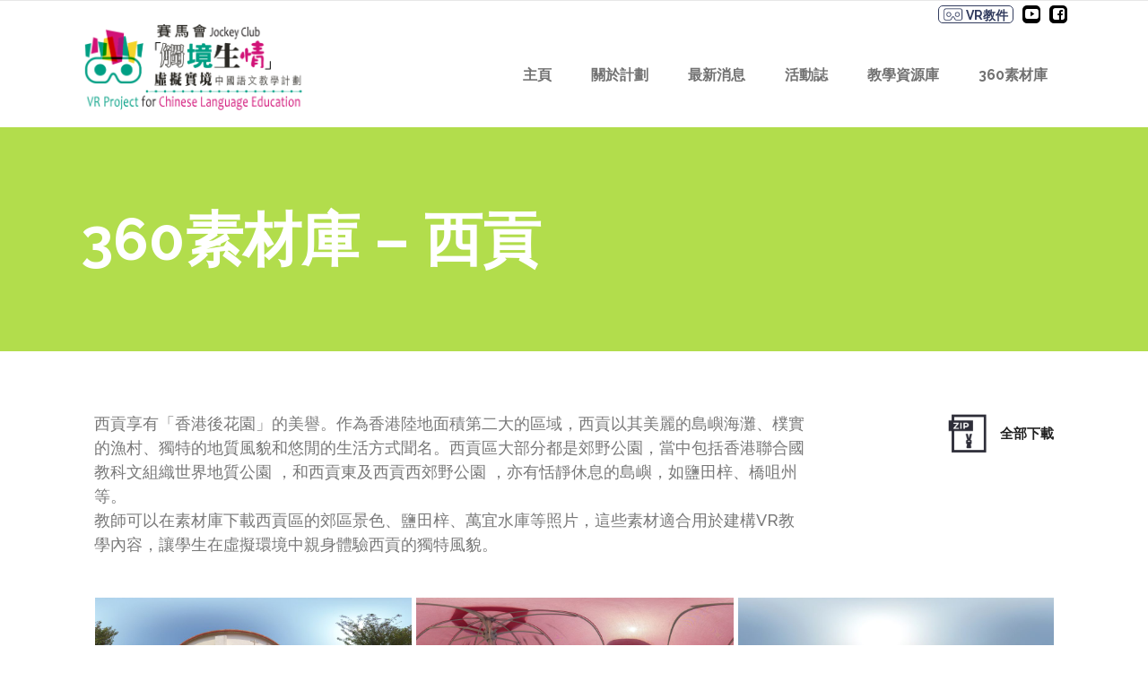

--- FILE ---
content_type: text/html; charset=UTF-8
request_url: http://www.jc-vr-chinese.hk/index.php/360library-sai-kung/
body_size: 11554
content:
<!DOCTYPE html>
<html dir="ltr" lang="zh-TW"
	prefix="og: https://ogp.me/ns#" >
<head>
        	
            
            
        <meta charset="UTF-8"/>
        <link rel="profile" href="http://gmpg.org/xfn/11"/>
        <link rel="pingback" href="http://www.jc-vr-chinese.hk/xmlrpc.php"/>
                <meta name="viewport" content="width=device-width,initial-scale=1,user-scalable=no">
        
	<title>360素材庫 – 西貢 - 賽馬會「觸境生情」虛擬實境中國語文教學計劃</title>
<script type="application/javascript">var qodeCoreAjaxUrl = "http://www.jc-vr-chinese.hk/wp-admin/admin-ajax.php"</script>
		<!-- All in One SEO 4.2.2 -->
		<meta name="description" content="[vc_row content_width=&quot;grid&quot; css=&quot;.vc_custom_1445526449" />
		<meta name="robots" content="max-image-preview:large" />
		<link rel="canonical" href="http://www.jc-vr-chinese.hk/index.php/360library-sai-kung/" />
		<meta property="og:locale" content="zh_TW" />
		<meta property="og:site_name" content="賽馬會「觸境生情」虛擬實境中國語文教學計劃 - 賽馬會「觸境生情」虛擬實境中國語文教學計劃" />
		<meta property="og:type" content="article" />
		<meta property="og:title" content="360素材庫 – 西貢 - 賽馬會「觸境生情」虛擬實境中國語文教學計劃" />
		<meta property="og:description" content="[vc_row content_width=&quot;grid&quot; css=&quot;.vc_custom_1445526449" />
		<meta property="og:url" content="http://www.jc-vr-chinese.hk/index.php/360library-sai-kung/" />
		<meta property="article:published_time" content="2024-01-15T07:07:16+00:00" />
		<meta property="article:modified_time" content="2024-02-06T07:42:38+00:00" />
		<meta name="twitter:card" content="summary" />
		<meta name="twitter:title" content="360素材庫 – 西貢 - 賽馬會「觸境生情」虛擬實境中國語文教學計劃" />
		<meta name="twitter:description" content="[vc_row content_width=&quot;grid&quot; css=&quot;.vc_custom_1445526449" />
		<script type="application/ld+json" class="aioseo-schema">
			{"@context":"https:\/\/schema.org","@graph":[{"@type":"WebSite","@id":"http:\/\/www.jc-vr-chinese.hk\/#website","url":"http:\/\/www.jc-vr-chinese.hk\/","name":"\u8cfd\u99ac\u6703\u300c\u89f8\u5883\u751f\u60c5\u300d\u865b\u64ec\u5be6\u5883\u4e2d\u570b\u8a9e\u6587\u6559\u5b78\u8a08\u5283","description":"\u8cfd\u99ac\u6703\u300c\u89f8\u5883\u751f\u60c5\u300d\u865b\u64ec\u5be6\u5883\u4e2d\u570b\u8a9e\u6587\u6559\u5b78\u8a08\u5283","inLanguage":"zh-TW","publisher":{"@id":"http:\/\/www.jc-vr-chinese.hk\/#organization"}},{"@type":"Organization","@id":"http:\/\/www.jc-vr-chinese.hk\/#organization","name":"\u8cfd\u99ac\u6703\u300c\u89f8\u5883\u751f\u60c5\u300d\u865b\u64ec\u5be6\u5883\u8a9e\u6587\u6559\u5b78\u8a08\u5283","url":"http:\/\/www.jc-vr-chinese.hk\/"},{"@type":"BreadcrumbList","@id":"http:\/\/www.jc-vr-chinese.hk\/index.php\/360library-sai-kung\/#breadcrumblist","itemListElement":[{"@type":"ListItem","@id":"http:\/\/www.jc-vr-chinese.hk\/#listItem","position":1,"item":{"@type":"WebPage","@id":"http:\/\/www.jc-vr-chinese.hk\/","name":"\u4e3b\u9801","description":"\u8cfd\u99ac\u6703\u300c\u89f8\u5883\u751f\u60c5\u300d\u865b\u64ec\u5be6\u5883\u8a9e\u6587\u6559\u5b78\u8a08\u5283\u7531\u9999\u6e2f\u8cfd\u99ac\u6703\u6148\u5584\u4fe1\u8a17\u57fa\u91d1\u6350\u52a9\uff0c\u9999\u6e2f\u4e2d\u6587\u5927\u5b78\u5b78\u7fd2\u79d1\u5b78\u8207\u79d1\u6280\u4e2d\u5fc3\u4e3b\u8fa6\uff0c\u9999\u6e2f\u6587\u5b78\u7814\u7a76\u4e2d\u5fc3\u3001\u9999\u6e2f\u6559\u80b2\u7814\u7a76\u6240\u3001\u8056\u516c\u6703\u8056\u99ac\u5229\u4e9e\u5802\u83ab\u6176\u582f\u4e2d\u5b78\u5354\u8fa6\uff0c\u4e26\u7372\u9999\u6e2f\u4e2d\u6587\u5927\u5b78\u5716\u66f8\u9928\u652f\u6301\u3002\u8a08\u5283\u70ba\u671f\u4e09\u5e74\u534a\uff0c\u65e8\u5728\u904b\u7528\u865b\u64ec\u5be6\u5883\uff08VR\uff09\u79d1\u6280\uff0c\u63d0\u5347\u4e2d\u570b\u8a9e\u6587\u6559\u8207\u5b78\u7684\u6548\u679c\u3002|\u8cfd\u99ac\u6703|\u89f8\u5883\u751f\u60c5|\u865b\u64ec\u5be6\u5883|\u4e2d\u570b\u8a9e\u6587\u5beb\u4f5c|\u5730\u666f\u6587\u5b78","url":"http:\/\/www.jc-vr-chinese.hk\/"},"nextItem":"http:\/\/www.jc-vr-chinese.hk\/index.php\/360library-sai-kung\/#listItem"},{"@type":"ListItem","@id":"http:\/\/www.jc-vr-chinese.hk\/index.php\/360library-sai-kung\/#listItem","position":2,"item":{"@type":"WebPage","@id":"http:\/\/www.jc-vr-chinese.hk\/index.php\/360library-sai-kung\/","name":"360\u7d20\u6750\u5eab \u2013 \u897f\u8ca2","description":"[vc_row content_width=\"grid\" css=\".vc_custom_1445526449","url":"http:\/\/www.jc-vr-chinese.hk\/index.php\/360library-sai-kung\/"},"previousItem":"http:\/\/www.jc-vr-chinese.hk\/#listItem"}]},{"@type":"WebPage","@id":"http:\/\/www.jc-vr-chinese.hk\/index.php\/360library-sai-kung\/#webpage","url":"http:\/\/www.jc-vr-chinese.hk\/index.php\/360library-sai-kung\/","name":"360\u7d20\u6750\u5eab \u2013 \u897f\u8ca2 - \u8cfd\u99ac\u6703\u300c\u89f8\u5883\u751f\u60c5\u300d\u865b\u64ec\u5be6\u5883\u4e2d\u570b\u8a9e\u6587\u6559\u5b78\u8a08\u5283","description":"[vc_row content_width=\"grid\" css=\".vc_custom_1445526449","inLanguage":"zh-TW","isPartOf":{"@id":"http:\/\/www.jc-vr-chinese.hk\/#website"},"breadcrumb":{"@id":"http:\/\/www.jc-vr-chinese.hk\/index.php\/360library-sai-kung\/#breadcrumblist"},"datePublished":"2024-01-15T07:07:16+08:00","dateModified":"2024-02-06T07:42:38+08:00"}]}
		</script>
		<!-- All in One SEO -->

<link rel='dns-prefetch' href='//cdnjs.cloudflare.com' />
<link rel='dns-prefetch' href='//maps.googleapis.com' />
<link rel='dns-prefetch' href='//fonts.googleapis.com' />
<link rel='dns-prefetch' href='//use.fontawesome.com' />
<link rel='dns-prefetch' href='//s.w.org' />
<link rel="alternate" type="application/rss+xml" title="訂閱《賽馬會「觸境生情」虛擬實境中國語文教學計劃》&raquo; 資訊提供" href="http://www.jc-vr-chinese.hk/index.php/feed/" />
<link rel="alternate" type="application/rss+xml" title="訂閱《賽馬會「觸境生情」虛擬實境中國語文教學計劃》&raquo; 留言的資訊提供" href="http://www.jc-vr-chinese.hk/index.php/comments/feed/" />
		<script type="text/javascript">
			window._wpemojiSettings = {"baseUrl":"https:\/\/s.w.org\/images\/core\/emoji\/13.1.0\/72x72\/","ext":".png","svgUrl":"https:\/\/s.w.org\/images\/core\/emoji\/13.1.0\/svg\/","svgExt":".svg","source":{"concatemoji":"http:\/\/www.jc-vr-chinese.hk\/wp-includes\/js\/wp-emoji-release.min.js?ver=5.8.12"}};
			!function(e,a,t){var n,r,o,i=a.createElement("canvas"),p=i.getContext&&i.getContext("2d");function s(e,t){var a=String.fromCharCode;p.clearRect(0,0,i.width,i.height),p.fillText(a.apply(this,e),0,0);e=i.toDataURL();return p.clearRect(0,0,i.width,i.height),p.fillText(a.apply(this,t),0,0),e===i.toDataURL()}function c(e){var t=a.createElement("script");t.src=e,t.defer=t.type="text/javascript",a.getElementsByTagName("head")[0].appendChild(t)}for(o=Array("flag","emoji"),t.supports={everything:!0,everythingExceptFlag:!0},r=0;r<o.length;r++)t.supports[o[r]]=function(e){if(!p||!p.fillText)return!1;switch(p.textBaseline="top",p.font="600 32px Arial",e){case"flag":return s([127987,65039,8205,9895,65039],[127987,65039,8203,9895,65039])?!1:!s([55356,56826,55356,56819],[55356,56826,8203,55356,56819])&&!s([55356,57332,56128,56423,56128,56418,56128,56421,56128,56430,56128,56423,56128,56447],[55356,57332,8203,56128,56423,8203,56128,56418,8203,56128,56421,8203,56128,56430,8203,56128,56423,8203,56128,56447]);case"emoji":return!s([10084,65039,8205,55357,56613],[10084,65039,8203,55357,56613])}return!1}(o[r]),t.supports.everything=t.supports.everything&&t.supports[o[r]],"flag"!==o[r]&&(t.supports.everythingExceptFlag=t.supports.everythingExceptFlag&&t.supports[o[r]]);t.supports.everythingExceptFlag=t.supports.everythingExceptFlag&&!t.supports.flag,t.DOMReady=!1,t.readyCallback=function(){t.DOMReady=!0},t.supports.everything||(n=function(){t.readyCallback()},a.addEventListener?(a.addEventListener("DOMContentLoaded",n,!1),e.addEventListener("load",n,!1)):(e.attachEvent("onload",n),a.attachEvent("onreadystatechange",function(){"complete"===a.readyState&&t.readyCallback()})),(n=t.source||{}).concatemoji?c(n.concatemoji):n.wpemoji&&n.twemoji&&(c(n.twemoji),c(n.wpemoji)))}(window,document,window._wpemojiSettings);
		</script>
		<style type="text/css">
img.wp-smiley,
img.emoji {
	display: inline !important;
	border: none !important;
	box-shadow: none !important;
	height: 1em !important;
	width: 1em !important;
	margin: 0 .07em !important;
	vertical-align: -0.1em !important;
	background: none !important;
	padding: 0 !important;
}
</style>
	<link rel='stylesheet' id='gutyblocks/guty-block-css'  href='http://www.jc-vr-chinese.hk/wp-content/plugins/wpvr/src/view.css?ver=5.8.12' type='text/css' media='all' />
<link rel='stylesheet' id='layerslider-css'  href='http://www.jc-vr-chinese.hk/wp-content/plugins/LayerSlider/static/layerslider/css/layerslider.css?ver=6.10.2' type='text/css' media='all' />
<link rel='stylesheet' id='ls-google-fonts-css'  href='http://fonts.googleapis.com/css?family=Lato:100,300,regular,700,900%7COpen+Sans:300%7CIndie+Flower:regular%7COswald:300,regular,700&#038;subset=latin%2Clatin-ext' type='text/css' media='all' />
<link rel='stylesheet' id='wp-block-library-css'  href='http://www.jc-vr-chinese.hk/wp-includes/css/dist/block-library/style.min.css?ver=5.8.12' type='text/css' media='all' />
<link rel='stylesheet' id='rs-plugin-settings-css'  href='http://www.jc-vr-chinese.hk/wp-content/plugins/revslider/public/assets/css/settings.css?ver=5.2.6' type='text/css' media='all' />
<style id='rs-plugin-settings-inline-css' type='text/css'>
#rs-demo-id {}
</style>
<link rel='stylesheet' id='wp-spaios-public-css-css'  href='http://www.jc-vr-chinese.hk/wp-content/plugins/sliderpack-all-in-one-image-sliders/assets/css/wp-spaios-public.css?ver=1.12' type='text/css' media='all' />
<link rel='stylesheet' id='wpvr-fluent-form-addon-css'  href='http://www.jc-vr-chinese.hk/wp-content/plugins/wpvr-fluent-forms-add-on/public/css/wpvr-fluent-form-addon-public.css?ver=1.1.1' type='text/css' media='all' />
<link rel='stylesheet' id='wpvr-pro-css'  href='http://www.jc-vr-chinese.hk/wp-content/plugins/wpvr-pro/public/css/wpvr-pro-public.css?ver=6.2.2' type='text/css' media='all' />
<link rel='stylesheet' id='wpvrfontawesome-css'  href='https://use.fontawesome.com/releases/v5.7.2/css/all.css?ver=8.2.7' type='text/css' media='all' />
<link rel='stylesheet' id='panellium-css-css'  href='http://www.jc-vr-chinese.hk/wp-content/plugins/wpvr/public/lib/pannellum/src/css/pannellum.css?ver=1' type='text/css' media='all' />
<link rel='stylesheet' id='videojs-css-css'  href='http://www.jc-vr-chinese.hk/wp-content/plugins/wpvr/public/lib/pannellum/src/css/video-js.css?ver=1' type='text/css' media='all' />
<link rel='stylesheet' id='videojs-vr-css-css'  href='http://www.jc-vr-chinese.hk/wp-content/plugins/wpvr/public/lib/videojs-vr/videojs-vr.css?ver=1' type='text/css' media='all' />
<link rel='stylesheet' id='owl-css-css'  href='http://www.jc-vr-chinese.hk/wp-content/plugins/wpvr/public/css/owl.carousel.css?ver=8.2.7' type='text/css' media='all' />
<link rel='stylesheet' id='wpvr-css'  href='http://www.jc-vr-chinese.hk/wp-content/plugins/wpvr/public/css/wpvr-public.css?ver=8.2.7' type='text/css' media='all' />
<link rel='stylesheet' id='qode_startit_default_style-css'  href='http://www.jc-vr-chinese.hk/wp-content/themes/startit/style.css?ver=5.8.12' type='text/css' media='all' />
<link rel='stylesheet' id='qode_startit_modules_plugins-css'  href='http://www.jc-vr-chinese.hk/wp-content/themes/startit/assets/css/plugins.min.css?ver=5.8.12' type='text/css' media='all' />
<link rel='stylesheet' id='qode_startit_modules-css'  href='http://www.jc-vr-chinese.hk/wp-content/themes/startit/assets/css/modules.min.css?ver=5.8.12' type='text/css' media='all' />
<link rel='stylesheet' id='qodef_font_awesome-css'  href='http://www.jc-vr-chinese.hk/wp-content/themes/startit/assets/css/font-awesome/css/font-awesome.min.css?ver=5.8.12' type='text/css' media='all' />
<link rel='stylesheet' id='qodef_font_elegant-css'  href='http://www.jc-vr-chinese.hk/wp-content/themes/startit/assets/css/elegant-icons/style.min.css?ver=5.8.12' type='text/css' media='all' />
<link rel='stylesheet' id='qodef_ion_icons-css'  href='http://www.jc-vr-chinese.hk/wp-content/themes/startit/assets/css/ion-icons/css/ionicons.min.css?ver=5.8.12' type='text/css' media='all' />
<link rel='stylesheet' id='qodef_linea_icons-css'  href='http://www.jc-vr-chinese.hk/wp-content/themes/startit/assets/css/linea-icons/style.css?ver=5.8.12' type='text/css' media='all' />
<link rel='stylesheet' id='qodef_simple_line_icons-css'  href='http://www.jc-vr-chinese.hk/wp-content/themes/startit/assets/css/simple-line-icons/simple-line-icons.css?ver=5.8.12' type='text/css' media='all' />
<link rel='stylesheet' id='qodef_dripicons-css'  href='http://www.jc-vr-chinese.hk/wp-content/themes/startit/assets/css/dripicons/dripicons.css?ver=5.8.12' type='text/css' media='all' />
<link rel='stylesheet' id='qode_startit_style_dynamic-css'  href='http://www.jc-vr-chinese.hk/wp-content/themes/startit/assets/css/style_dynamic.css?ver=1657180068' type='text/css' media='all' />
<link rel='stylesheet' id='qode_startit_modules_responsive-css'  href='http://www.jc-vr-chinese.hk/wp-content/themes/startit/assets/css/modules-responsive.min.css?ver=5.8.12' type='text/css' media='all' />
<link rel='stylesheet' id='qode_startit_blog_responsive-css'  href='http://www.jc-vr-chinese.hk/wp-content/themes/startit/assets/css/blog-responsive.min.css?ver=5.8.12' type='text/css' media='all' />
<link rel='stylesheet' id='qode_startit_style_dynamic_responsive-css'  href='http://www.jc-vr-chinese.hk/wp-content/themes/startit/assets/css/style_dynamic_responsive.css?ver=1566641855' type='text/css' media='all' />
<link rel='stylesheet' id='js_composer_front-css'  href='http://www.jc-vr-chinese.hk/wp-content/plugins/js_composer/assets/css/js_composer.min.css?ver=6.9.0' type='text/css' media='all' />
<link rel='stylesheet' id='qode_startit_google_fonts-css'  href='https://fonts.googleapis.com/css?family=Raleway%3A100%2C100italic%2C200%2C200italic%2C300%2C300italic%2C400%2C400italic%2C500%2C500italic%2C600%2C600italic%2C700%2C700italic%2C800%2C800italic%2C900%2C900italic&#038;subset=latin%2Clatin-ext&#038;ver=1.0.0' type='text/css' media='all' />
<script type='text/javascript' id='layerslider-greensock-js-extra'>
/* <![CDATA[ */
var LS_Meta = {"v":"6.10.2"};
/* ]]> */
</script>
<script type='text/javascript' src='http://www.jc-vr-chinese.hk/wp-content/plugins/LayerSlider/static/layerslider/js/greensock.js?ver=1.19.0' id='layerslider-greensock-js'></script>
<script type='text/javascript' src='http://www.jc-vr-chinese.hk/wp-includes/js/jquery/jquery.min.js?ver=3.6.0' id='jquery-core-js'></script>
<script type='text/javascript' src='http://www.jc-vr-chinese.hk/wp-includes/js/jquery/jquery-migrate.min.js?ver=3.3.2' id='jquery-migrate-js'></script>
<script type='text/javascript' src='http://www.jc-vr-chinese.hk/wp-content/plugins/LayerSlider/static/layerslider/js/layerslider.kreaturamedia.jquery.js?ver=6.10.2' id='layerslider-js'></script>
<script type='text/javascript' src='http://www.jc-vr-chinese.hk/wp-content/plugins/LayerSlider/static/layerslider/js/layerslider.transitions.js?ver=6.10.2' id='layerslider-transitions-js'></script>
<script type='text/javascript' src='http://www.jc-vr-chinese.hk/wp-content/plugins/revslider/public/assets/js/jquery.themepunch.tools.min.js?ver=5.2.6' id='tp-tools-js'></script>
<script type='text/javascript' src='http://www.jc-vr-chinese.hk/wp-content/plugins/revslider/public/assets/js/jquery.themepunch.revolution.min.js?ver=5.2.6' id='revmin-js'></script>
<script type='text/javascript' src='http://www.jc-vr-chinese.hk/wp-content/plugins/wpvr-pro/public/js/wpvr-pro-public.js?ver=6.2.2' id='wpvr-pro-js'></script>
<script type='text/javascript' src='http://www.jc-vr-chinese.hk/wp-content/plugins/wpvr-pro/public/lib/pannellum/src/js/pannellum.js?ver=1' id='panellium-js-js'></script>
<script type='text/javascript' src='http://www.jc-vr-chinese.hk/wp-content/plugins/wpvr-pro/public/lib/pannellum/src/js/libpannellum.js?ver=1' id='panelliumlib-js-js'></script>
<script type='text/javascript' src='http://www.jc-vr-chinese.hk/wp-content/plugins/wpvr-pro/admin/lib/video.js?ver=1' id='videojs-js-js'></script>
<script type='text/javascript' src='http://www.jc-vr-chinese.hk/wp-content/plugins/wpvr-pro/admin/lib/videojs-vr/videojs-vr.js?ver=1' id='videojsvr-js-js'></script>
<script type='text/javascript' src='http://www.jc-vr-chinese.hk/wp-content/plugins/wpvr-pro/admin/lib/pannellum/src/js/videojs-pannellum-plugin.js?ver=1' id='panelliumvid-js-js'></script>
<script type='text/javascript' src='http://www.jc-vr-chinese.hk/wp-content/plugins/wpvr-pro/admin/js/owl.carousel.js?ver=5.8.12' id='owl-js'></script>
<script type='text/javascript' src='https://cdnjs.cloudflare.com/ajax/libs/jquery-cookie/1.4.1/jquery.cookie.js?ver=1' id='jquery_cookie-js'></script>
<script type='text/javascript' id='wpvr-js-extra'>
/* <![CDATA[ */
var wpvr_public = {"notice_active":"false","notice":"Flip the phone to landscape mode for a better experience of the tour."};
/* ]]> */
</script>
<script type='text/javascript' src='http://www.jc-vr-chinese.hk/wp-content/plugins/wpvr-pro/admin/js/wpvr-public.js?ver=5.8.12' id='wpvr-js'></script>
<meta name="generator" content="Powered by LayerSlider 6.10.2 - Multi-Purpose, Responsive, Parallax, Mobile-Friendly Slider Plugin for WordPress." />
<!-- LayerSlider updates and docs at: https://layerslider.kreaturamedia.com -->
<link rel="https://api.w.org/" href="http://www.jc-vr-chinese.hk/index.php/wp-json/" /><link rel="alternate" type="application/json" href="http://www.jc-vr-chinese.hk/index.php/wp-json/wp/v2/pages/9519" /><link rel="EditURI" type="application/rsd+xml" title="RSD" href="http://www.jc-vr-chinese.hk/xmlrpc.php?rsd" />
<link rel="wlwmanifest" type="application/wlwmanifest+xml" href="http://www.jc-vr-chinese.hk/wp-includes/wlwmanifest.xml" /> 
<meta name="generator" content="WordPress 5.8.12" />
<link rel='shortlink' href='http://www.jc-vr-chinese.hk/?p=9519' />
<link rel="alternate" type="application/json+oembed" href="http://www.jc-vr-chinese.hk/index.php/wp-json/oembed/1.0/embed?url=http%3A%2F%2Fwww.jc-vr-chinese.hk%2Findex.php%2F360library-sai-kung%2F" />
<link rel="alternate" type="text/xml+oembed" href="http://www.jc-vr-chinese.hk/index.php/wp-json/oembed/1.0/embed?url=http%3A%2F%2Fwww.jc-vr-chinese.hk%2Findex.php%2F360library-sai-kung%2F&#038;format=xml" />
<!--[if IE 9]><link rel="stylesheet" type="text/css" href="http://www.jc-vr-chinese.hk/wp-content/themes/startit/assets/css/ie9_stylesheet.min.css" media="screen"><![endif]--><style type="text/css">.recentcomments a{display:inline !important;padding:0 !important;margin:0 !important;}</style><meta name="generator" content="Powered by WPBakery Page Builder - drag and drop page builder for WordPress."/>
<meta name="generator" content="Powered by Slider Revolution 5.2.6 - responsive, Mobile-Friendly Slider Plugin for WordPress with comfortable drag and drop interface." />
<link rel="icon" href="http://www.jc-vr-chinese.hk/wp-content/uploads/2022/09/cropped-website-tb-01-32x32.png" sizes="32x32" />
<link rel="icon" href="http://www.jc-vr-chinese.hk/wp-content/uploads/2022/09/cropped-website-tb-01-192x192.png" sizes="192x192" />
<link rel="apple-touch-icon" href="http://www.jc-vr-chinese.hk/wp-content/uploads/2022/09/cropped-website-tb-01-180x180.png" />
<meta name="msapplication-TileImage" content="http://www.jc-vr-chinese.hk/wp-content/uploads/2022/09/cropped-website-tb-01-270x270.png" />
		<style type="text/css" id="wp-custom-css">
			#et-boc .et-l .scene-gallery,

.scene-gallery {
position: absolute!important;
}		</style>
		<style type="text/css" data-type="vc_shortcodes-custom-css">.vc_custom_1445526449001{padding-top: 0px !important;padding-bottom: 0px !important;}</style><noscript><style> .wpb_animate_when_almost_visible { opacity: 1; }</style></noscript>	
	<!-- Global site tag (gtag.js) - Google Analytics -->

<script async src="https://www.googletagmanager.com/gtag/js?id=UA-74969136-2"></script>

<script>

  window.dataLayer = window.dataLayer || [];

  function gtag(){dataLayer.push(arguments);}

  gtag('js', new Date());

 

  gtag('config', 'UA-74969136-2');

</script>
<script>
function FileDownload(FileURL){
//alert(FileURL);
ga('send', 'event', {
    eventCategory: 'File download',
    eventAction: 'click',
    eventLabel: FileURL
  });

//window.location.href=FileURL;
window.open(FileURL);

}	
</script>

</head>

<body class="page-template-default page page-id-9519 qode-core-1.0 startit-ver-1.1  qodef-header-standard qodef-sticky-header-on-scroll-up qodef-default-mobile-header qodef-sticky-up-mobile-header qodef-dropdown-default qodef-header-style-on-scroll wpb-js-composer js-comp-ver-6.9.0 vc_responsive">

<div class="qodef-wrapper">
    <div class="qodef-wrapper-inner">
        

<div class="qodef-top-bar">
        <div class="qodef-grid">
    		        <div class="qodef-vertical-align-containers qodef-50-50">
            <div class="qodef-position-left">
                <div class="qodef-position-left-inner">
                                    </div>
            </div>
                        <div class="qodef-position-right">
                <div class="qodef-position-right-inner">
                                            <div id="custom_html-9" class="widget_text widget widget_custom_html qodef-top-bar-widget"><div class="textwidget custom-html-widget"><div class="topicon">
	<a href="https://www.facebook.com/JCVRChinese" target="_blank" rel="noopener"><i class="fa fa-facebook-square"></i></a>
	<a href="https://www.youtube.com/channel/UCZQlmfHS523Rs6Ch-XqmE3Q?view_as=subscriber" target="_blank" rel="noopener"><i class="ion ion-social-youtube"></i></a> 		<a href="/index.php/edu-vr-download-info/" ><img src="/images/icon_glass.png"> VR教件</a>
</div></div></div>                                    </div>
            </div>
        </div>
        </div>
    </div>



<header class="qodef-page-header">
        <div class="qodef-menu-area" >
                    <div class="qodef-grid">
        			            <div class="qodef-vertical-align-containers">
                <div class="qodef-position-left">
                    <div class="qodef-position-left-inner">
                        
<div class="qodef-logo-wrapper">
    <a href="http://www.jc-vr-chinese.hk/" style="height: 116px;">
        <img class="qodef-normal-logo" src="http://www.jc-vr-chinese.hk/wp-content/uploads/2022/09/projectlogo2021-01.png" alt="logo"/>
        <img class="qodef-dark-logo" src="http://www.jc-vr-chinese.hk/wp-content/uploads/2022/09/projectlogo2021-01.png" alt="dark logo"/>        <img class="qodef-light-logo" src="http://www.jc-vr-chinese.hk/wp-content/uploads/2022/09/projectlogo2021-01.png" alt="light logo"/>    </a>
</div>

                    </div>
                </div>
                <div class="qodef-position-right">
                    <div class="qodef-position-right-inner">
                        
<nav class="qodef-main-menu qodef-drop-down qodef-default-nav">
    <ul id="menu-vr-main-menu" class="clearfix"><li id="nav-menu-item-3213" class="menu-item menu-item-type-post_type menu-item-object-page menu-item-home  narrow"><a href="http://www.jc-vr-chinese.hk/" class=""><span class="item_outer"><span class="item_inner"><span class="menu_icon_wrapper"><i class="menu_icon blank fa"></i></span><span class="item_text">主頁</span></span><span class="plus"></span></span></a></li>
<li id="nav-menu-item-3023" class="menu-item menu-item-type-post_type menu-item-object-page menu-item-has-children  has_sub narrow"><a href="http://www.jc-vr-chinese.hk/index.php/aboutplan/" class=" no_link" style="cursor: default;" onclick="JavaScript: return false;"><span class="item_outer"><span class="item_inner"><span class="menu_icon_wrapper"><i class="menu_icon null fa"></i></span><span class="item_text">關於計劃</span></span><span class="plus"></span></span></a>
<div class="second"><div class="inner"><ul>
	<li id="nav-menu-item-8656" class="menu-item menu-item-type-post_type menu-item-object-page "><a href="http://www.jc-vr-chinese.hk/index.php/aboutplan/plandetail_v2/" class=""><span class="item_outer"><span class="item_inner"><span class="menu_icon_wrapper"><i class="menu_icon blank fa"></i></span><span class="item_text">計劃詳情</span></span><span class="plus"></span></span></a></li>
	<li id="nav-menu-item-8657" class="menu-item menu-item-type-post_type menu-item-object-page "><a href="http://www.jc-vr-chinese.hk/index.php/aboutplan/planschool_v2/" class=""><span class="item_outer"><span class="item_inner"><span class="menu_icon_wrapper"><i class="menu_icon blank fa"></i></span><span class="item_text">參與學校</span></span><span class="plus"></span></span></a></li>
	<li id="nav-menu-item-8658" class="menu-item menu-item-type-post_type menu-item-object-page "><a href="http://www.jc-vr-chinese.hk/index.php/aboutplan/planteam_v2/" class=""><span class="item_outer"><span class="item_inner"><span class="menu_icon_wrapper"><i class="menu_icon blank fa"></i></span><span class="item_text">計劃團隊</span></span><span class="plus"></span></span></a></li>
	<li id="nav-menu-item-3168" class="menu-item menu-item-type-post_type menu-item-object-page "><a href="http://www.jc-vr-chinese.hk/index.php/aboutplan/planaboutus/" class=""><span class="item_outer"><span class="item_inner"><span class="menu_icon_wrapper"><i class="menu_icon blank fa"></i></span><span class="item_text">關於我們</span></span><span class="plus"></span></span></a></li>
	<li id="nav-menu-item-3167" class="menu-item menu-item-type-post_type menu-item-object-page "><a href="http://www.jc-vr-chinese.hk/index.php/aboutplan/plansource/" class=""><span class="item_outer"><span class="item_inner"><span class="menu_icon_wrapper"><i class="menu_icon blank fa"></i></span><span class="item_text">相關資源</span></span><span class="plus"></span></span></a></li>
</ul></div></div>
</li>
<li id="nav-menu-item-3438" class="menu-item menu-item-type-post_type menu-item-object-page  narrow"><a href="http://www.jc-vr-chinese.hk/index.php/newnews/" class=""><span class="item_outer"><span class="item_inner"><span class="menu_icon_wrapper"><i class="menu_icon blank fa"></i></span><span class="item_text">最新消息</span></span><span class="plus"></span></span></a></li>
<li id="nav-menu-item-3201" class="menu-item menu-item-type-post_type menu-item-object-page  narrow"><a href="http://www.jc-vr-chinese.hk/index.php/activites/" class=""><span class="item_outer"><span class="item_inner"><span class="menu_icon_wrapper"><i class="menu_icon blank fa"></i></span><span class="item_text">活動誌</span></span><span class="plus"></span></span></a></li>
<li id="nav-menu-item-9625" class="menu-item menu-item-type-post_type menu-item-object-page  narrow"><a href="http://www.jc-vr-chinese.hk/index.php/teaching_resource_library/" class=""><span class="item_outer"><span class="item_inner"><span class="menu_icon_wrapper"><i class="menu_icon blank fa"></i></span><span class="item_text">教學資源庫</span></span><span class="plus"></span></span></a></li>
<li id="nav-menu-item-9622" class="menu-item menu-item-type-post_type menu-item-object-page  narrow"><a href="http://www.jc-vr-chinese.hk/index.php/360library/" class=""><span class="item_outer"><span class="item_inner"><span class="menu_icon_wrapper"><i class="menu_icon blank fa"></i></span><span class="item_text">360素材庫</span></span><span class="plus"></span></span></a></li>
</ul></nav>

                                            </div>
                </div>
            </div>
                </div>
            </div>
        
<div class="qodef-sticky-header">
        <div class="qodef-sticky-holder">
            <div class="qodef-grid">
                        <div class=" qodef-vertical-align-containers">
                <div class="qodef-position-left">
                    <div class="qodef-position-left-inner">
                        
<div class="qodef-logo-wrapper">
    <a href="http://www.jc-vr-chinese.hk/" style="height: 116px;">
        <img class="qodef-normal-logo" src="http://www.jc-vr-chinese.hk/wp-content/uploads/2022/09/cropped-website-tb-01.png" alt="logo"/>
        <img class="qodef-dark-logo" src="http://www.jc-vr-chinese.hk/wp-content/uploads/2022/09/projectlogo2021-01.png" alt="dark logo"/>        <img class="qodef-light-logo" src="http://www.jc-vr-chinese.hk/wp-content/uploads/2022/09/projectlogo2021-01.png" alt="light logo"/>    </a>
</div>

                    </div>
                </div>
                <div class="qodef-position-right">
                    <div class="qodef-position-right-inner">
                        
<nav class="qodef-main-menu qodef-drop-down qodef-sticky-nav">
    <ul id="menu-vr-main-menu-1" class="clearfix"><li id="sticky-nav-menu-item-3213" class="menu-item menu-item-type-post_type menu-item-object-page menu-item-home  narrow"><a href="http://www.jc-vr-chinese.hk/" class=""><span class="item_outer"><span class="item_inner"><span class="menu_icon_wrapper"><i class="menu_icon blank fa"></i></span><span class="item_text">主頁</span></span><span class="plus"></span></span></a></li>
<li id="sticky-nav-menu-item-3023" class="menu-item menu-item-type-post_type menu-item-object-page menu-item-has-children  has_sub narrow"><a href="http://www.jc-vr-chinese.hk/index.php/aboutplan/" class=" no_link" style="cursor: default;" onclick="JavaScript: return false;"><span class="item_outer"><span class="item_inner"><span class="menu_icon_wrapper"><i class="menu_icon null fa"></i></span><span class="item_text">關於計劃</span></span><span class="plus"></span></span></a>
<div class="second"><div class="inner"><ul>
	<li id="sticky-nav-menu-item-8656" class="menu-item menu-item-type-post_type menu-item-object-page "><a href="http://www.jc-vr-chinese.hk/index.php/aboutplan/plandetail_v2/" class=""><span class="item_outer"><span class="item_inner"><span class="menu_icon_wrapper"><i class="menu_icon blank fa"></i></span><span class="item_text">計劃詳情</span></span><span class="plus"></span></span></a></li>
	<li id="sticky-nav-menu-item-8657" class="menu-item menu-item-type-post_type menu-item-object-page "><a href="http://www.jc-vr-chinese.hk/index.php/aboutplan/planschool_v2/" class=""><span class="item_outer"><span class="item_inner"><span class="menu_icon_wrapper"><i class="menu_icon blank fa"></i></span><span class="item_text">參與學校</span></span><span class="plus"></span></span></a></li>
	<li id="sticky-nav-menu-item-8658" class="menu-item menu-item-type-post_type menu-item-object-page "><a href="http://www.jc-vr-chinese.hk/index.php/aboutplan/planteam_v2/" class=""><span class="item_outer"><span class="item_inner"><span class="menu_icon_wrapper"><i class="menu_icon blank fa"></i></span><span class="item_text">計劃團隊</span></span><span class="plus"></span></span></a></li>
	<li id="sticky-nav-menu-item-3168" class="menu-item menu-item-type-post_type menu-item-object-page "><a href="http://www.jc-vr-chinese.hk/index.php/aboutplan/planaboutus/" class=""><span class="item_outer"><span class="item_inner"><span class="menu_icon_wrapper"><i class="menu_icon blank fa"></i></span><span class="item_text">關於我們</span></span><span class="plus"></span></span></a></li>
	<li id="sticky-nav-menu-item-3167" class="menu-item menu-item-type-post_type menu-item-object-page "><a href="http://www.jc-vr-chinese.hk/index.php/aboutplan/plansource/" class=""><span class="item_outer"><span class="item_inner"><span class="menu_icon_wrapper"><i class="menu_icon blank fa"></i></span><span class="item_text">相關資源</span></span><span class="plus"></span></span></a></li>
</ul></div></div>
</li>
<li id="sticky-nav-menu-item-3438" class="menu-item menu-item-type-post_type menu-item-object-page  narrow"><a href="http://www.jc-vr-chinese.hk/index.php/newnews/" class=""><span class="item_outer"><span class="item_inner"><span class="menu_icon_wrapper"><i class="menu_icon blank fa"></i></span><span class="item_text">最新消息</span></span><span class="plus"></span></span></a></li>
<li id="sticky-nav-menu-item-3201" class="menu-item menu-item-type-post_type menu-item-object-page  narrow"><a href="http://www.jc-vr-chinese.hk/index.php/activites/" class=""><span class="item_outer"><span class="item_inner"><span class="menu_icon_wrapper"><i class="menu_icon blank fa"></i></span><span class="item_text">活動誌</span></span><span class="plus"></span></span></a></li>
<li id="sticky-nav-menu-item-9625" class="menu-item menu-item-type-post_type menu-item-object-page  narrow"><a href="http://www.jc-vr-chinese.hk/index.php/teaching_resource_library/" class=""><span class="item_outer"><span class="item_inner"><span class="menu_icon_wrapper"><i class="menu_icon blank fa"></i></span><span class="item_text">教學資源庫</span></span><span class="plus"></span></span></a></li>
<li id="sticky-nav-menu-item-9622" class="menu-item menu-item-type-post_type menu-item-object-page  narrow"><a href="http://www.jc-vr-chinese.hk/index.php/360library/" class=""><span class="item_outer"><span class="item_inner"><span class="menu_icon_wrapper"><i class="menu_icon blank fa"></i></span><span class="item_text">360素材庫</span></span><span class="plus"></span></span></a></li>
</ul></nav>

                                            </div>
                </div>
            </div>
                    </div>
            </div>
</div>

</header>


<header class="qodef-mobile-header">
    <div class="qodef-mobile-header-inner">
                <div class="qodef-mobile-header-holder">
            <div class="qodef-grid">
                <div class="qodef-vertical-align-containers">
                                            <div class="qodef-mobile-menu-opener">
                            <a href="javascript:void(0)">
                    <span class="qodef-mobile-opener-icon-holder">
                        <i class="qodef-icon-font-awesome fa fa-bars " ></i>                    </span>
                            </a>
                        </div>
                                                                <div class="qodef-position-center">
                            <div class="qodef-position-center-inner">
                                
<div class="qodef-mobile-logo-wrapper">
    <a href="http://www.jc-vr-chinese.hk/" style="height: 116px;">
        <img src="http://www.jc-vr-chinese.hk/wp-content/uploads/2022/09/projectlogo2021-01.png" alt="mobile-logo"/>
    </a>
</div>

                            </div>
                        </div>
                                        <div class="qodef-position-right">
                        <div class="qodef-position-right-inner">
                                                    </div>
                    </div>
                </div> <!-- close .qodef-vertical-align-containers -->
            </div>
        </div>
        
<nav class="qodef-mobile-nav">
    <div class="qodef-grid">
        <ul id="menu-vr-main-menu-2" class=""><li id="mobile-menu-item-3213" class="menu-item menu-item-type-post_type menu-item-object-page menu-item-home "><a href="http://www.jc-vr-chinese.hk/" class=""><span>主頁</span></a></li>
<li id="mobile-menu-item-3023" class="menu-item menu-item-type-post_type menu-item-object-page menu-item-has-children  has_sub"><h4><span>關於計劃</span></h4><span class="mobile_arrow"><i class="qodef-sub-arrow fa fa-angle-right"></i><i class="fa fa-angle-down"></i></span>
<ul class="sub_menu">
	<li id="mobile-menu-item-8656" class="menu-item menu-item-type-post_type menu-item-object-page "><a href="http://www.jc-vr-chinese.hk/index.php/aboutplan/plandetail_v2/" class=""><span>計劃詳情</span></a></li>
	<li id="mobile-menu-item-8657" class="menu-item menu-item-type-post_type menu-item-object-page "><a href="http://www.jc-vr-chinese.hk/index.php/aboutplan/planschool_v2/" class=""><span>參與學校</span></a></li>
	<li id="mobile-menu-item-8658" class="menu-item menu-item-type-post_type menu-item-object-page "><a href="http://www.jc-vr-chinese.hk/index.php/aboutplan/planteam_v2/" class=""><span>計劃團隊</span></a></li>
	<li id="mobile-menu-item-3168" class="menu-item menu-item-type-post_type menu-item-object-page "><a href="http://www.jc-vr-chinese.hk/index.php/aboutplan/planaboutus/" class=""><span>關於我們</span></a></li>
	<li id="mobile-menu-item-3167" class="menu-item menu-item-type-post_type menu-item-object-page "><a href="http://www.jc-vr-chinese.hk/index.php/aboutplan/plansource/" class=""><span>相關資源</span></a></li>
</ul>
</li>
<li id="mobile-menu-item-3438" class="menu-item menu-item-type-post_type menu-item-object-page "><a href="http://www.jc-vr-chinese.hk/index.php/newnews/" class=""><span>最新消息</span></a></li>
<li id="mobile-menu-item-3201" class="menu-item menu-item-type-post_type menu-item-object-page "><a href="http://www.jc-vr-chinese.hk/index.php/activites/" class=""><span>活動誌</span></a></li>
<li id="mobile-menu-item-9625" class="menu-item menu-item-type-post_type menu-item-object-page "><a href="http://www.jc-vr-chinese.hk/index.php/teaching_resource_library/" class=""><span>教學資源庫</span></a></li>
<li id="mobile-menu-item-9622" class="menu-item menu-item-type-post_type menu-item-object-page "><a href="http://www.jc-vr-chinese.hk/index.php/360library/" class=""><span>360素材庫</span></a></li>
</ul>    </div>
</nav>

    </div>
</header> <!-- close .qodef-mobile-header -->



                    <a id='qodef-back-to-top'  href='#'>
                <span class="qodef-icon-stack">
                     <i class="qodef-icon-font-awesome fa fa-chevron-up " ></i>                </span>
            </a>
                
        <div class="qodef-content" >
 <div class="qodef-content-inner">	
    <div class="qodef-title qodef-standard-type qodef-content-left-alignment qodef-animation-no" style="height:250px;" data-height="250" >
        <div class="qodef-title-image"></div>
        <div class="qodef-title-holder" style="height:250px;">
            <div class="qodef-container clearfix">
                <div class="qodef-container-inner">
                    <div class="qodef-title-subtitle-holder" style="">
                        <div class="qodef-title-subtitle-holder-inner">
                                                        <h1 ><span>360素材庫 – 西貢</span></h1>
                                                                                                                    </div>
                    </div>
                </div>
            </div>
        </div>
    </div>

		<div class="qodef-container">
				<div class="qodef-container-inner clearfix">

												<div class="vc_row wpb_row vc_row-fluid qodef-section vc_custom_1445526449001 qodef-content-aligment-left qodef-grid-section" style=""><div class="clearfix qodef-section-inner"><div class="qodef-section-inner-margin clearfix"></div></div></div>
<div class="wpb_column vc_column_container vc_col-sm-12 vc_col-lg-9 vc_col-md-12"><div class="vc_column-inner"><div class="wpb_wrapper"><br />
  
	<div class="wpb_text_column wpb_content_element " >
		<div class="wpb_wrapper">
			<h4>
西貢享有「香港後花園」的美譽。作為香港陸地面積第二大的區域，西貢以其美麗的島嶼海灘、樸實的漁村、獨特的地質風貌和悠閒的生活方式聞名。西貢區大部分都是郊野公園，當中包括香港聯合國教科文組織世界地質公園 ，和西貢東及西貢西郊野公園 ，亦有恬靜休息的島嶼，如鹽田梓、橋咀州等。<br />
教師可以在素材庫下載西貢區的郊區景色、鹽田梓、萬宜水庫等照片，這些素材適合用於建構VR教學內容，讓學生在虛擬環境中親身體驗西貢的獨特風貌。<br />
</h4>

		</div>
	</div>
<br />
</div></div></div>
<div class="wpb_column vc_column_container vc_col-sm-12 vc_col-lg-3 vc_col-md-12"><div class="vc_column-inner"><div class="wpb_wrapper"><br />
<a href="https://www.jc-vr-chinese.hk/wp-content/uploads/2024/01/Sai-Kung.zip" target="_self" rel="noopener"></p>
<div style="display: flex; justify-content: flex-end; align-items: center;">
    <img src="http://www.jc-vr-chinese.hk/wp-content/uploads/2023/11/icon_zip.png" width="50" /></p>
<h6 style="text-align: right; margin-left: 10px;">
      全部下載<br />
    </h6>
</p></div>
<p></a><br />
</div></div></div>
<div class="wpb_column vc_column_container vc_col-sm-12 vc_col-lg-12 vc_col-md-12"><div class="vc_column-inner"><div class="wpb_wrapper"><br />
  	<div class="wp-spaios-slider-wrap wp-spaios-row-clearfix">		
			<div id="wp-spaios-owl-1" class="owl-carousel owl-design-1 wp-spaios-owlslider-container">
			<div class="wp-spaios-owl-slide">
					<a href="http://www.jc-vr-chinese.hk/wp-content/uploads/2024/01/sk5-1024x512.jpg" data-fancybox="gallery-owl-1" data-options='{"loop" : "true", "transitionEffect" : "slide"}'>
				<img src="http://www.jc-vr-chinese.hk/wp-content/uploads/2024/01/sk5-1024x512.jpg" alt="" title="" />
			</a>
			</div>
	<div class="wp-spaios-owl-slide">
					<a href="http://www.jc-vr-chinese.hk/wp-content/uploads/2024/01/sk4-1024x512.jpg" data-fancybox="gallery-owl-1" data-options='{"loop" : "true", "transitionEffect" : "slide"}'>
				<img src="http://www.jc-vr-chinese.hk/wp-content/uploads/2024/01/sk4-1024x512.jpg" alt="" title="" />
			</a>
			</div>
	<div class="wp-spaios-owl-slide">
					<a href="http://www.jc-vr-chinese.hk/wp-content/uploads/2024/01/sk3-1024x512.jpg" data-fancybox="gallery-owl-1" data-options='{"loop" : "true", "transitionEffect" : "slide"}'>
				<img src="http://www.jc-vr-chinese.hk/wp-content/uploads/2024/01/sk3-1024x512.jpg" alt="" title="" />
			</a>
			</div>
	<div class="wp-spaios-owl-slide">
					<a href="http://www.jc-vr-chinese.hk/wp-content/uploads/2024/01/sk2-1024x512.jpg" data-fancybox="gallery-owl-1" data-options='{"loop" : "true", "transitionEffect" : "slide"}'>
				<img src="http://www.jc-vr-chinese.hk/wp-content/uploads/2024/01/sk2-1024x512.jpg" alt="" title="" />
			</a>
			</div>
	<div class="wp-spaios-owl-slide">
					<a href="http://www.jc-vr-chinese.hk/wp-content/uploads/2024/01/sk1-1024x512.jpg" data-fancybox="gallery-owl-1" data-options='{"loop" : "true", "transitionEffect" : "slide"}'>
				<img src="http://www.jc-vr-chinese.hk/wp-content/uploads/2024/01/sk1-1024x512.jpg" alt="" title="default" />
			</a>
			</div>
	</div>
<div class="wp-spaios-conf wp-spaios-hide">{"arrow":"true","pagination":"true","speed":"300","autoplay":"true","autoplay_speed":"3000","loop":"true","slide_to_show_owl":"3","slide_show_ipad_owl":"2","slide_show_tablet_owl":"1","slide_show_mobile_owl":"1","slide_to_scroll_owl":"1","slide_margin_owl":"5","slide_padding_owl":"0","start_slide_owl":"0","slide_center_owl":"false","slide_autowidth_owl":"false","slide_freeDrag_owl":"true","height_auto_owl":"false","caption":"false","slide_rtl_owl":"false"}</div>	</div>
	<br />
</div></div></div>
																	</div>
			</div>
</div> <!-- close div.content_inner -->
</div>  <!-- close div.content -->

<footer >
	<div class="qodef-footer-inner clearfix">

		
<div class="qodef-footer-top-holder">
	<div class="qodef-footer-top  qodef-footer-top-full">
		<div class="clearfix">
	<div class="qode_column qodef-column1">
		<div class="qodef-column-inner">
			<div id="custom_html-5" class="widget_text widget qodef-footer-column-1 widget_custom_html"><div class="textwidget custom-html-widget"><div class="footer_logo">
    <div class="logorows" style="display: flex; justify-content: space-between;">
        <div class="logocol1" style="flex: 3;">
            <span>主辦機構  Organised by</span>
            <span><a href="http://clst.fed.cuhk.edu.hk/" target="_blank" rel="noopener"><img src="http://www.jc-vr-chinese.hk/wp-content/uploads/2022/10/clst-logo_341x130px-01.png" style="height: 120px; width: 100%; object-fit: contain;"></a></span>
        </div>
        <div class="logocol1" style="flex: 7;">
            <span>捐助機構  Funded by</span>
            <span><a href="https://charities.hkjc.com/charities/chinese/index.aspx" target="_blank" rel="noopener"><img src="http://www.jc-vr-chinese.hk/wp-content/uploads/2025/07/HKJCCT_Logo_Bi_TC_Hori_3Line_Fullcolor.png" style="height: 120px; width: 100%; object-fit: contain;"></a></span>
        </div>
    </div>
    <div class="logorows">
        <div class="logocol2">
            <span>協作單位  In Collaboration With</span>
            <span><a href="http://hklrc.hk/en" target="_blank" rel="noopener"><img src="/images/footlogo_hklrc.png" style="height: 120px; width: auto; object-fit: contain;"></a></span>
        </div>
        <div class="logocol2">
            <span>&nbsp;&nbsp;</span>
            <span><a href="https://sites.google.com/a/smcc.edu.hk/web/" target="_blank" rel="noopener"><img src="/images/footlogo_MHY.png" style="height: 120px; width: auto; object-fit: contain;"></a></span>
        </div>    
        <div class="logocol2">
            <span>支持單位  Support Unit</span>
            <span><a href="http://www.lib.cuhk.edu.hk/en" target="_blank" rel="noopener"><img src="/images/footlogo_lib.png" style="height: 120px; width: auto; object-fit: contain;"></a></span>
        </div>
    </div>
  </div></div></div>		</div>
	</div>
</div>	</div>
</div>

<div class="qodef-footer-bottom-holder">
	<div class="qodef-footer-bottom-holder-inner">
		<div class="qodef-column-inner">
	<div id="custom_html-3" class="widget_text widget qodef-footer-text widget_custom_html"><div class="textwidget custom-html-widget">版權所有&copy2018-2026 賽馬會「觸境生情」虛擬實境中國語文教學計劃<br><a href="index.php/privacy-policy">私隱政策</a> | <a href="index.php/disclaimer">免責聲明</a></div></div></div>		</div>
	</div>

	</div>
</footer>

</div> <!-- close div.qodef-wrapper-inner  -->
</div> <!-- close div.qodef-wrapper -->
		<!-- Start of StatCounter Code -->
		<script>
			<!--
			var sc_project=12004448;
			var sc_security="3066903e";
			var sc_invisible=1;
			var scJsHost = (("https:" == document.location.protocol) ?
				"https://secure." : "http://www.");
			//-->
					</script>
		
<script type="text/javascript"
				src="https://secure.statcounter.com/counter/counter.js"
				async></script>		<noscript><div class="statcounter"><a title="web analytics" href="https://statcounter.com/"><img class="statcounter" src="https://c.statcounter.com/12004448/0/3066903e/1/" alt="web analytics" /></a></div></noscript>
		<!-- End of StatCounter Code -->
		<script type="text/html" id="wpb-modifications"></script><link rel='stylesheet' id='wp-fancybox-public-css-css'  href='http://www.jc-vr-chinese.hk/wp-content/plugins/sliderpack-all-in-one-image-sliders/assets/css/jquery.fancybox.min.css?ver=1.12' type='text/css' media='all' />
<link rel='stylesheet' id='wpos-owlcarousel-style-css'  href='http://www.jc-vr-chinese.hk/wp-content/plugins/sliderpack-all-in-one-image-sliders/assets/css/owl.carousel.css?ver=1.12' type='text/css' media='all' />
<script type='text/javascript' src='http://www.jc-vr-chinese.hk/wp-content/plugins/wpvr-fluent-forms-add-on/public/js/wpvr-fluent-form-addon-public.js?ver=1.1.1' id='wpvr-fluent-form-addon-js'></script>
<script type='text/javascript' src='http://www.jc-vr-chinese.hk/wp-includes/js/jquery/ui/core.min.js?ver=1.12.1' id='jquery-ui-core-js'></script>
<script type='text/javascript' src='http://www.jc-vr-chinese.hk/wp-includes/js/jquery/ui/tabs.min.js?ver=1.12.1' id='jquery-ui-tabs-js'></script>
<script type='text/javascript' src='http://www.jc-vr-chinese.hk/wp-includes/js/jquery/ui/accordion.min.js?ver=1.12.1' id='jquery-ui-accordion-js'></script>
<script type='text/javascript' id='mediaelement-core-js-before'>
var mejsL10n = {"language":"zh","strings":{"mejs.download-file":"\u4e0b\u8f09\u6a94\u6848","mejs.install-flash":"\u76ee\u524d\u4f7f\u7528\u7684\u700f\u89bd\u5668\u5c1a\u672a\u555f\u7528\u6216\u5b89\u88dd Flash Player\u3002\u8acb\u70ba\u700f\u89bd\u5668\u555f\u7528 Flash Player \u6216\u5f9e https:\/\/get.adobe.com\/flashplayer\/ \u4e0b\u8f09\u6700\u65b0\u7248\u672c\u3002","mejs.fullscreen":"\u5168\u87a2\u5e55","mejs.play":"\u64ad\u653e","mejs.pause":"\u66ab\u505c","mejs.time-slider":"\u6642\u9593\u6ed1\u687f","mejs.time-help-text":"\u4f7f\u7528\u5411\u5de6\/\u5411\u53f3\u9375\u5012\u8f49\/\u5feb\u8f49 1 \u79d2\uff0c\u5411\u4e0a\/\u5411\u4e0b\u9375\u5012\u8f49\/\u5feb\u8f49 10 \u79d2\u3002","mejs.live-broadcast":"\u76f4\u64ad","mejs.volume-help-text":"\u4f7f\u7528\u5411\u4e0a\/\u5411\u4e0b\u9375\u4ee5\u63d0\u9ad8\u6216\u964d\u4f4e\u97f3\u91cf\u3002","mejs.unmute":"\u53d6\u6d88\u975c\u97f3","mejs.mute":"\u975c\u97f3","mejs.volume-slider":"\u97f3\u91cf\u6ed1\u687f","mejs.video-player":"\u8996\u8a0a\u64ad\u653e\u5668","mejs.audio-player":"\u97f3\u8a0a\u64ad\u653e\u5668","mejs.captions-subtitles":"\u7121\u969c\u7919\u5b57\u5e55\/\u5c0d\u767d\u5b57\u5e55","mejs.captions-chapters":"\u7ae0\u7bc0","mejs.none":"\u7121","mejs.afrikaans":"\u5357\u975e\u8377\u862d\u6587","mejs.albanian":"\u963f\u723e\u5df4\u5c3c\u4e9e\u6587","mejs.arabic":"\u963f\u62c9\u4f2f\u6587","mejs.belarusian":"\u767d\u7f85\u65af\u6587","mejs.bulgarian":"\u4fdd\u52a0\u5229\u4e9e\u6587","mejs.catalan":"\u52a0\u6cf0\u7f85\u5c3c\u4e9e\u6587","mejs.chinese":"\u4e2d\u6587","mejs.chinese-simplified":"\u7c21\u9ad4\u4e2d\u6587","mejs.chinese-traditional":"\u7e41\u9ad4\u4e2d\u6587","mejs.croatian":"\u514b\u7f85\u57c3\u897f\u4e9e\u6587","mejs.czech":"\u6377\u514b\u6587","mejs.danish":"\u4e39\u9ea5\u6587","mejs.dutch":"\u8377\u862d\u6587","mejs.english":"\u82f1\u6587","mejs.estonian":"\u611b\u6c99\u5c3c\u4e9e\u6587","mejs.filipino":"\u83f2\u5f8b\u8cd3\u6587","mejs.finnish":"\u82ac\u862d\u6587","mejs.french":"\u6cd5\u6587","mejs.galician":"\u52a0\u91cc\u897f\u4e9e\u6587","mejs.german":"\u5fb7\u6587","mejs.greek":"\u5e0c\u81d8\u6587","mejs.haitian-creole":"\u6d77\u5730\u514b\u91cc\u5967\u6587","mejs.hebrew":"\u5e0c\u4f2f\u4f86\u6587","mejs.hindi":"\u5370\u5ea6\u6587","mejs.hungarian":"\u5308\u7259\u5229\u6587","mejs.icelandic":"\u51b0\u5cf6\u6587","mejs.indonesian":"\u5370\u5c3c\u6587","mejs.irish":"\u611b\u723e\u862d\u6587","mejs.italian":"\u7fa9\u5927\u5229\u6587","mejs.japanese":"\u65e5\u6587","mejs.korean":"\u97d3\u6587","mejs.latvian":"\u62c9\u812b\u7dad\u4e9e\u6587","mejs.lithuanian":"\u7acb\u9676\u5b9b\u6587","mejs.macedonian":"\u99ac\u5176\u9813\u6587","mejs.malay":"\u99ac\u4f86\u6587","mejs.maltese":"\u99ac\u723e\u4ed6\u6587","mejs.norwegian":"\u632a\u5a01\u6587","mejs.persian":"\u6ce2\u65af\u6587","mejs.polish":"\u6ce2\u862d\u6587","mejs.portuguese":"\u8461\u8404\u7259\u6587","mejs.romanian":"\u7f85\u99ac\u5c3c\u4e9e\u6587","mejs.russian":"\u4fc4\u6587","mejs.serbian":"\u585e\u723e\u7dad\u4e9e\u6587","mejs.slovak":"\u65af\u6d1b\u4f10\u514b\u6587","mejs.slovenian":"\u65af\u6d1b\u7dad\u5c3c\u4e9e\u6587","mejs.spanish":"\u897f\u73ed\u7259\u6587","mejs.swahili":"\u65af\u74e6\u5e0c\u91cc\u6587","mejs.swedish":"\u745e\u5178\u6587","mejs.tagalog":"\u5854\u52a0\u62c9\u65cf\u6587","mejs.thai":"\u6cf0\u6587","mejs.turkish":"\u571f\u8033\u5176\u6587","mejs.ukrainian":"\u70cf\u514b\u862d\u6587","mejs.vietnamese":"\u8d8a\u5357\u6587","mejs.welsh":"\u5a01\u723e\u65af\u6587","mejs.yiddish":"\u610f\u7b2c\u7dd2\u6587"}};
</script>
<script type='text/javascript' src='http://www.jc-vr-chinese.hk/wp-includes/js/mediaelement/mediaelement-and-player.min.js?ver=4.2.16' id='mediaelement-core-js'></script>
<script type='text/javascript' src='http://www.jc-vr-chinese.hk/wp-includes/js/mediaelement/mediaelement-migrate.min.js?ver=5.8.12' id='mediaelement-migrate-js'></script>
<script type='text/javascript' id='mediaelement-js-extra'>
/* <![CDATA[ */
var _wpmejsSettings = {"pluginPath":"\/wp-includes\/js\/mediaelement\/","classPrefix":"mejs-","stretching":"responsive"};
/* ]]> */
</script>
<script type='text/javascript' src='http://www.jc-vr-chinese.hk/wp-includes/js/mediaelement/wp-mediaelement.min.js?ver=5.8.12' id='wp-mediaelement-js'></script>
<script type='text/javascript' src='http://www.jc-vr-chinese.hk/wp-includes/js/jquery/ui/mouse.min.js?ver=1.12.1' id='jquery-ui-mouse-js'></script>
<script type='text/javascript' src='http://www.jc-vr-chinese.hk/wp-includes/js/jquery/ui/slider.min.js?ver=1.12.1' id='jquery-ui-slider-js'></script>
<script type='text/javascript' src='http://www.jc-vr-chinese.hk/wp-content/themes/startit/assets/js/third-party.min.js?ver=5.8.12' id='qode_startit_third_party-js'></script>
<script type='text/javascript' src='http://www.jc-vr-chinese.hk/wp-content/plugins/js_composer/assets/lib/bower/isotope/dist/isotope.pkgd.min.js?ver=6.9.0' id='isotope-js'></script>
<script type='text/javascript' src='//maps.googleapis.com/maps/api/js?ver=5.8.12' id='google_map_api-js'></script>
<script type='text/javascript' id='qode_startit_modules-js-extra'>
/* <![CDATA[ */
var qodefGlobalVars = {"vars":{"qodefAddForAdminBar":0,"qodefElementAppearAmount":-150,"qodefFinishedMessage":"No more posts","qodefMessage":"Loading new posts...","qodefTopBarHeight":26,"qodefStickyHeaderHeight":60,"qodefStickyHeaderTransparencyHeight":60,"qodefLogoAreaHeight":0,"qodefMenuAreaHeight":126,"qodefStickyHeight":60,"qodefMobileHeaderHeight":100}};
var qodefPerPageVars = {"vars":{"qodefStickyScrollAmount":0,"qodefHeaderTransparencyHeight":0}};
/* ]]> */
</script>
<script type='text/javascript' src='http://www.jc-vr-chinese.hk/wp-content/themes/startit/assets/js/modules.min.js?ver=5.8.12' id='qode_startit_modules-js'></script>
<script type='text/javascript' src='http://www.jc-vr-chinese.hk/wp-includes/js/comment-reply.min.js?ver=5.8.12' id='comment-reply-js'></script>
<script type='text/javascript' id='wpb_composer_front_js-js-extra'>
/* <![CDATA[ */
var vcData = {"currentTheme":{"slug":"startit"}};
/* ]]> */
</script>
<script type='text/javascript' src='http://www.jc-vr-chinese.hk/wp-content/plugins/js_composer/assets/js/dist/js_composer_front.min.js?ver=6.9.0' id='wpb_composer_front_js-js'></script>
<script type='text/javascript' src='http://www.jc-vr-chinese.hk/wp-content/themes/startit/assets/js/like.min.js?ver=1.0' id='qode_startit_like-js'></script>
<script type='text/javascript' src='http://www.jc-vr-chinese.hk/wp-includes/js/wp-embed.min.js?ver=5.8.12' id='wp-embed-js'></script>
<script type='text/javascript' src='http://www.jc-vr-chinese.hk/wp-content/plugins/sliderpack-all-in-one-image-sliders/assets/js/jquery.fancybox.min.js?ver=1.12' id='wp-fancybox-public-js-js'></script>
<script type='text/javascript' src='http://www.jc-vr-chinese.hk/wp-content/plugins/sliderpack-all-in-one-image-sliders/assets/js/owl-slider/owl.carousel.min.js?ver=1.12' id='wpos-owl-slider-jquery-js'></script>
<script type='text/javascript' src='http://www.jc-vr-chinese.hk/wp-content/plugins/sliderpack-all-in-one-image-sliders/assets/js/owl-slider/wpos-owl-slider-public.js?ver=1.12' id='wpos-owl-slider-public-js'></script>
</body>
</html>

--- FILE ---
content_type: text/css
request_url: http://www.jc-vr-chinese.hk/wp-content/plugins/sliderpack-all-in-one-image-sliders/assets/css/wp-spaios-public.css?ver=1.12
body_size: 2467
content:
/************************************************************
				Box Sizing
************************************************************/
.wp-spaios-slider-wrap *{-webkit-box-sizing: border-box; -moz-box-sizing: border-box;box-sizing: border-box;}
.wp-spaios-slider-wrap{position:relative;}
/************************************************************
				Clearfix
************************************************************/
.wp-spaios-row-clearfix:before, .wp-spaios-row-clearfix:after{content: "";display: table;}
.wp-spaios-row-clearfix::after{clear: both;}
.wp-spaios-row-clearfix{clear: both;}
.wp-spaios-hidden { visibility: hidden; }
.wp-spaios-bxslider-container{visibility: hidden; }
.wp-spaios-swiper-3dcarousel-wrapper, .wp-spaios-swiper-wrapper, .wp-spaios-unslider-container{visibility: hidden; opacity:0; -ms-filter: "progid:DXImageTransform.Microsoft.Alpha(Opacity=0)";  -webkit-transition: opacity 0.5s linear;  transition:opacity 0.5s linear;}
.wp-spaios-swiper-3dcarousel-wrapper.swiper-container-coverflow,
.wp-spaios-swiper-wrapper.swiper-container-horizontal,
.wp-spaios-swiper-wrapper.swiper-container-vertical,
.wp-spaios-unslider-container.unslider-horizontal,
.wp-spaios-unslider-container.unslider-vertical,
.wp-spaios-unslider-container.unslider-fade {visibility: visible !important; opacity:1 !important; -ms-filter: "progid:DXImageTransform.Microsoft.Alpha(Opacity=100)"; }
/************************************************************
				CSS Overright
************************************************************/
.center-img{text-align:center;}
.wp-spaios-slider-wrap img{display:inline-block !important;  margin:0;    vertical-align:top;}
.wp-spaios-slider-wrap .bxslider img, 
.wp-spaios-slider-wrap .flexslider .slides img, 
.wp-spaios-slider-wrap .owl-carousel .owl-item img, 
.wp-spaios-slider-wrap .responsive-slider img, 
.wp-spaios-slider-wrap .photostack img, 
.wp-spaios-slider-wrap .Wallop img, 
.wp-spaios-slider-wrap .unslider img {width: auto !important;}
.wp-spaios-hide{display:none;}
.wp-spaios-slider-wrap ol.flex-control-nav, .wp-spaios-slider-wrap ul{padding:0px !important; margin:0px !important; list-style:none !important}
.wp-spaios-slider-wrap ol.flex-control-nav li{margin:5px !important;}
.wp-spaios-slider-wrap ol.flex-control-nav li a { outline: none; }
/*.wp-spaios-slider-wrap .flex-caption { position: relative; width: 100%; padding: 2%;  background: #737373; color: #fff;  text-shadow: none;  font-size: 14px;  line-height: 18px;}*/
.wp-spaios-slider-wrap .flex-caption { position: relative; width: 100%; padding: 2%; color: #333333; text-shadow: none;  font-size: 14px;  line-height: 20px; /* top: 50px;z-index: 9999999;*/}
.wp-spaios-slider-wrap .flex-direction-nav{line-height:normal !important}
.wp-spaios-slider-wrap .swiper-caption{position:absolute; bottom:0px;z-index:9;}
.flex-direction-nav .flex-nav-next,
.flex-direction-nav .flex-nav-prev { outline: none; }
.photostack figcaption h2{font-weight: normal !important;}
.wp-spaios-slider-wrap a,
.wp-spaios-slider-wrap a:hover,
.wp-spaios-slider-wrap a:focus, 
.wp-spaios-slider-wrap button, 
.wp-spaios-slider-wrap button:focus {outline: none !important; opacity: 1;}
/*************************BX Slider**************************/
.wp-spaios-bxslider-container {text-align:center;}
.wp-spaios-slider-wrap img{border-radius:0px !important; -moz-box-shadow: 0 0 0px #ccc !important;  -webkit-box-shadow: 0 0 0px #ccc !important;  box-shadow: 0 0 0px #ccc !important; }
.wp-spaios-slider-wrap .bx-wrapper{-moz-box-shadow: 0 0 0px #ccc;  -webkit-box-shadow: 0 0 0px #ccc;  box-shadow: 0 0 0px #ccc;  border: 0px solid #fff;  background: transparent;}
.wp-spaios-bxslider-container { visibility: hidden; }
/*************************Responsive Slider**************************/
.wp-spaios-responsive-slider-container .slidesjs-slide{text-align:center; /*position: relative !important;*/ height: 100%;}
.wp-spaios-responsive-slider-container .wp-spaios-img-wrap {height: 100%;}
.design-1.wp-spaios-responsive-slider-container .slidejs-caption.wp-spaios-content-wrp,
.slides-design-1 .slidejs-caption {position: absolute; text-align: center; top: 50%; transform: translateY(-50%); -webkit-transform: translateY(-50%); -moz-transform: translateY(-50%); left: 0; right: 0; padding: 15px 40px;}
.slides-design-1 .slidejs-caption {background:rgba(255,255,255,0.9); padding:30px 40px;}
.wp-spaios-responsive-slider-container .slidesjs-navigation{position:absolute; top:50%;-webkit-transform: translateY(-50%);transform: translateY(-50%);cursor:pointer; z-index:99; text-indent:-99999px; width:30px;  padding:10px !important; display:inline-block !important; margin:0px !important}
.wp-spaios-responsive-slider-container .slidesjs-navigation.slidesjs-next{right:0; background:rgba(0,0,0,0.6) url(../images/arrow-right.png) center center no-repeat; background-size:15px 26px;}
.wp-spaios-responsive-slider-container .slidesjs-navigation.slidesjs-previous{left:0; background:rgba(0,0,0,0.6) url(../images/arrow-left.png) center center no-repeat; background-size:15px 26px;}

.wp-spaios-responsive-slider-container .slidesjs-navigation.slidesjs-next:hover,
.wp-spaios-responsive-slider-container .slidesjs-navigation.slidesjs-previous:hover,
.wp-spaios-responsive-slider-container .slidesjs-navigation.slidesjs-next:focus,
.wp-spaios-responsive-slider-container .slidesjs-navigation.slidesjs-previous:focus{outline:none; background-color:rgba(0,0,0,1)} 
.wp-spaios-slider-wrap .slidesjs-stop, .wp-spaios-slider-wrap .slidesjs-play {display:none !important;}


/*************************Un Slider**************************/
.wp-spaios-slider-wrap .unslider-arrow{position:absolute; top:45%;-webkit-transform: translateY(-50%);transform: translateY(-50%);cursor:pointer; z-index:99; text-indent:-99999px; width:30px; height:40px; padding:10px !important; display:inline-block !important; margin:0px !important}
.wp-spaios-slider-wrap .unslider-arrow.next{right:0; background:rgba(0,0,0,0.6) url(../images/arrow-right.png) center center no-repeat; background-size:15px 26px;}
.wp-spaios-slider-wrap .unslider-arrow.prev{left:0; background:rgba(0,0,0,0.6) url(../images/arrow-left.png) center center no-repeat; background-size:15px 26px;}
.wp-spaios-slider-wrap .unslider-vertical .unslider-wrap.unslider-carousel li { position: relative; }
.wp-spaios-slider-wrap .unslider-vertical .unslider-wrap.unslider-carousel .flex-caption { position: absolute; bottom: 0; }
.wp-spaios-slider-wrap .unslider-vertical .unslider-wrap.unslider-carousel .wp-spaios-content-wrp { position: absolute; left: 30px; right: 30px; top: 50%; transform: translateY(-50%); -webkit-transform: translateY(-50%); -moz-transform: translateY(-50%); background: rgb(255,255,255,0.70); }
.wp-spaios-slider-wrap .unslider-vertical .unslider-wrap.unslider-carousel .wp-spaios-img-wrap { height: 100%; }
.wp-spaios-slider-wrap .unslider-vertical .unslider-wrap.unslider-carousel img { height: 100%; width: 100% !important; object-fit: cover; object-position: center center; }

.wp-spaios-slider-wrap .unslider-wrap li{text-align:center;}
.wp-spaios-slider-wrap .slidesjs-navigation.slidesjs-next:hover,
.wp-spaios-slider-wrap .slidesjs-navigation.slidesjs-previous:hover,
.wp-spaios-slider-wrap .slidesjs-navigation.slidesjs-next:focus,
.wp-spaios-slider-wrap .slidesjs-navigation.slidesjs-previous:focus{outline:none; background-color:rgba(0,0,0,1)}

/*************************Swiper Slider**************************/
.wp-spaios-swiper-carousel .swiper-slide{text-align:center;}
.wp-spaios-swiper-carousel .swiper-slide a { display: inline-block; }
.wp-spaios-slider-wrap .swiper-container img { width: 100%; object-fit: cover; object-position: center center; }
.wp-spaios-slider-wrap .swiper-button-next { right: 20px; }
.wp-spaios-slider-wrap .swiper-button-prev { left: 20px; }
.wp-spaios-slider-wrap .swiper-container-vertical .flex-caption { position: absolute; bottom: 0; }

/*************************Wallop Slider**************************/
.wp-spaios-slider-wrap .Wallop-button{position:absolute; top:50%;-webkit-transform: translateY(-50%);transform: translateY(-50%);cursor:pointer; z-index:99; text-indent:-99999px; width:30px; height:40px; padding:10px !important; display:inline-block !important; margin:0px !important}
.wp-spaios-slider-wrap .Wallop-buttonNext{right:0; background:rgba(0,0,0,0.6) url(../images/arrow-right.png) center center no-repeat; background-size:15px 26px;}
.wp-spaios-slider-wrap .Wallop-buttonPrevious{left:0; background:rgba(0,0,0,0.6) url(../images/arrow-left.png) center center no-repeat; background-size:15px 26px;}
.wp-spaios-slider-wrap .Wallop-item{text-align:center;}
.wp-spaios-slider-wrap .Wallop-button:hover,
.wp-spaios-slider-wrap .Wallop-button:focus{outline:none; background-color:rgba(0,0,0,1)}
.wp-spaios-slider-wrap .Wallop--fold .Wallop-item { display: none; }
.wp-spaios-slider-wrap .Wallop--fold .Wallop-item.Wallop-item--current { display: block; }

.Wallop-pagination { list-style: none; text-align: center; bottom:-2px; left:0; right:0; }
.Wallop-pagination .Wallop-dot { position: relative; display: inline-block; width: 10px; height: 10px; margin: 0 4px; background: transparent; border-radius: 5px; overflow: hidden; text-indent: -999em; border: 1px solid #000; cursor: pointer; }
.Wallop-pagination .Wallop-dot.Wallop-dot--current { background: #000; cursor: default; }
.swiper-container-horizontal.swiper-container-horizontal > .swiper-pagination-bullets{bottom:0px;}

/*************************Scattered Polaroids Gallery**************************/
.wp-spaios-pol-gallery-container.photostack figure{ height: auto !important; padding: 10px;}
.fancybox-container .fancybox-navigation button:hover{ background-color: transparent !important; }
.wp-spaios-pol-gallery-container.photostack .photostack-current { z-index: 9; }

.wp-spaios-nivoslider-container .nivo-caption{ position: relative; text-align: center; padding: 10px;clear: both;background: #dddd; z-index: 9;}
.wp-spaios-nivoslider-container.design-1 .nivo-caption { background: #fff; border: 10px solid #ddd; }
/************************************************************
		Post Type Common CSS
************************************************************/
.wp-spaios-slider-wrap .wp-spaios-owl-slide{ text-align: center;}
.wp-spaios-slider-wrap .wp-spaios-owl-slide .wp-spaios-content-wrp{ text-align: center; }
.wp-spaios-slider-wrap .wp-spaios-title {margin-bottom: 10px;}
.wp-spaios-slider-wrap .wp-spaios-category a, 
.wp-spaios-slider-wrap .nivo-caption .wp-spaios-category a { font-size: 12px; text-transform: uppercase; padding: 3px 10px; color: #000; line-height: normal; display: inline-block; margin: 0 0 2px 0; text-decoration: none; font-weight: 800; outline: none;}
.wp-spaios-slider-wrap .wp-spaios-category a:visited, 
.wp-spaios-slider-wrap .wp-spaios-content-wrp .wp-spaios-category a:hover, 
.wp-spaios-slider-wrap .wp-spaios-content-wrp .wp-spaios-category a:focus {color: #000; outline: none;}
.wp-spaios-slider-wrap .nivo-caption .wp-spaios-title a, 
.wp-spaios-slider-wrap .wp-spaios-title a, 
.wp-spaios-slider-wrap .nivo-caption .wp-spaios-title a:hover, 
.wp-spaios-slider-wrap .wp-spaios-content-wrp .wp-spaios-title a:hover, 
.wp-spaios-slider-wrap .nivo-caption .wp-spaios-title a:focus,  
.wp-spaios-slider-wrap .wp-spaios-content-wrp .wp-spaios-title a:focus {font-size: 22px; line-height: normal; color: #444; text-decoration: none; font-weight: 600; border: none; outline: none;}
.wp-spaios-slider-wrap .wp-spaios-content-wrp{padding: 15px; clear: both; line-height: normal; }
.wp-spaios-slider-wrap .wp-spaios-readmorebtn{-moz-transition: all 0.5s ease-out 0s; transition: all 0.5s ease-out 0s; text-decoration: none; padding: 4px 12px; font-size: 12px; display: inline-block; box-sizing: border-box; line-height: normal; margin: 15px 0px;}

/************************* Nivo Slider Design 4 **************************/
.nivoSlider .nivo-main-image { float: left; }

.wp-spaios-slider-wrap .wp-spaios-nivoslider-container.nivoSlider a.wp-spaios-readmorebtn {display: inline-block !important;}

/*****************************
	All Slider General CSS
******************************/
.wp-spaios-slider-wrap .wp-spaios-img-wrap { position: relative; overflow: hidden; }
.wp-spaios-slider-wrap .wp-spaios-content-wrp { position: relative; text-align:center; }
.wp-spaios-slider-wrap .wp-spaios-content-wrp .wp-spaios-readmorebtn,
.wp-spaios-slider-wrap .nivo-caption .wp-spaios-readmorebtn { font-size: 14px; border: 2px solid #d7d7d7; color: #000000; }
.wp-spaios-slider-wrap .fa.fa-angle-right { margin-left: 5px; }

/********* Design 1 ***********/
.wp-spaios-slider-wrap .design-1 .wp-spaios-content-wrp { background: rgba(255,255,255,0.9); }
.wp-spaios-slider-wrap .design-1 .wp-spaios-img-wrap .wp-spaios-cat-title { position: absolute; bottom: 5px; left: 5px; right: 5px; background: rgba(255,255,255,0.80); padding: 5px; }
.wp-spaios-slider-wrap .design-1 .wp-spaios-img-wrap .wp-spaios-cat-title .wp-spaios-category a { padding: 2px 15px; border-top: 1px solid #000000; border-bottom: 1px solid #000000; }
.wp-spaios-slider-wrap .design-1 .wp-spaios-content-wrp .wp-spaios-readmorebtn { background: #000000; border: 0; color: #ffffff; }
.wp-spaios-slider-wrap .design-1 .wp-spaios-img-wrap .wp-spaios-cat-title .wp-spaios-post-title { font-size: 18px; font-weight: 700; color: #444444; }

--- FILE ---
content_type: text/css
request_url: http://www.jc-vr-chinese.hk/wp-content/plugins/wpvr-fluent-forms-add-on/public/css/wpvr-fluent-form-addon-public.css?ver=1.1.1
body_size: 403
content:
/**
 * All of the CSS for your public-facing functionality should be
 * included in this file.
 */
 
.wpvr-hotspot-tweak-contents-wrapper,
.wpvr-hotspot-tweak-contents-wrapper * {
    box-sizing: border-box!important;
}

.wpvr-hotspot-tweak-contents-wrapper {
    position: absolute;
    left: 50%;
    top: 10%;
    bottom: 10%;
    transform: translateX(-50%);
    z-index: 99;
    width: 80%;
    max-width: 980px;
}

.wpvr-hotspot-tweak-contents-flex {
    width: 100%;
    height: 100%;
    display: flex;
    flex-flow: column;
    align-items: center;
    justify-content: center;
    background: #fff;
    border-radius: 5px;
}

.wpvr-hotspot-tweak-contents {
    width: 100%;
    max-height: 100%;
    overflow: auto;
    padding: 20px;
    text-align: left;
}

.pano-wrap .wpvr-hotspot-tweak-contents-wrapper .cross {
    right: -4px;
}


--- FILE ---
content_type: text/css
request_url: http://www.jc-vr-chinese.hk/wp-content/themes/startit/assets/css/modules.min.css?ver=5.8.12
body_size: 38016
content:
a img,table{border:none}
a,button,div,input,li,select,span,textarea{-webkit-tap-highlight-color:transparent}
.wp-caption,table td,table th{text-align:center}
body,h4,h4 a{color:#797979}
.qodef-input-title,.qodef-st-loader .pulse_circles *{box-sizing:border-box}
.clearfix:after,.qodef-container:after,.qodef-drop-down .wide .second ul li:nth-child(4n+1){clear:both}
a,abbr,acronym,address,applet,b,big,blockquote,body,caption,center,cite,code,dd,del,dfn,div,dl,dt,em,fieldset,font,form,h1,h2,h3,h4,h5,h6,html,i,iframe,ins,kbd,label,legend,li,object,ol,p,pre,q,s,samp,small,span,strike,strong,sub,sup,table,tbody,td,tfoot,th,thead,tr,tt,u,ul,var{background:0 0;border:0;margin:0;padding:0;vertical-align:baseline;outline:0}
body,pre{background-color:#fff}
article,aside,details,figcaption,figure,footer,header,hgroup,nav,section{display:block}
blockquote{quotes:none}
blockquote:after,blockquote:before{content:'';content:none}
del{text-decoration:line-through}
table{border-collapse:collapse;border-spacing:0;vertical-align:middle;width:100%}
table th{border:0;padding:5px 7px}
table td{padding:5px 10px}
.wp-caption,img{max-width:100%;height:auto}
input[type=text]::-ms-clear{display:none;width:0;height:0}
input[type=text]::-ms-reveal{display:none;width:0;height:0}
input[type=search]::-webkit-search-cancel-button,input[type=search]::-webkit-search-decoration,input[type=search]::-webkit-search-results-button,input[type=search]::-webkit-search-results-decoration{display:none}
.alignnone{margin:0}
.aligncenter,div.aligncenter{display:block;margin:0 auto}
a img.alignright{float:right;margin:0}
a img.alignnone{margin:0}
a img.alignleft{float:left;margin:0}
a img.aligncenter{display:block;margin-left:auto;margin-right:auto}
.wp-caption img,.wp-caption.alignleft,.wp-caption.alignnone,.wp-caption.alignright{margin:0}
.wp-caption p.wp-caption-text{font-size:11px;line-height:17px;margin:0}
.clearfix:after,.clearfix:before{content:" ";display:table}
.clear:after{clear:both;content:"";display:block}
html{height:100%;margin:0!important;-webkit-transition:all .33s ease-out;transition:all .33s ease-out;overflow-y:scroll!important}
body{font-family:Raleway,sans-serif;font-size:14px;line-height:23px;font-weight:500;overflow-x:hidden!important;-webkit-font-smoothing:antialiased}
h1,h2,h3{font-weight:700;font-family:Raleway,sans-serif}
h1{font-size:48px;line-height:1.097em}
h2{font-size:34px;line-height:1.284em}
h3{font-size:22px;line-height:1.2em}
h4{font-size:18px;line-height:1.508em;font-weight:500;font-family:Raleway,sans-serif}
h5,h6{font-weight:600;font-family:Raleway,sans-serif}
h5{font-size:19px;line-height:1.4em}
h6{font-size:15px;line-height:1.5em}
h1,h1 a,h2,h2 a{color:#202020}
h3,h3 a,h5,h5 a{color:#222}
h6,h6 a{color:#212121}
h1 a,h2 a,h3 a,h4 a,h5 a,h6 a{font-family:inherit;font-size:inherit;font-weight:inherit;font-style:inherit;line-height:inherit;letter-spacing:inherit;text-transform:inherit}
h1 a:hover,h2 a:hover,h3 a:hover,h4 a:hover,h5 a:hover,h6 a:hover{color:#b2dd4c}
a,p a{color:#b2dd4c;text-decoration:none;cursor:pointer;-webkit-transition:color .15s ease-out;-moz-transition:color .15s ease-out;-o-transition:color .15s ease-out;-ms-transition:color .15s ease-out;transition:color .15s ease-out}
.woocommerce input[type=button],.woocommerce-page input[type=button],input[type=submit]{-webkit-appearance:none}
ol,ul{list-style-position:inside}
pre{padding:15px;max-width:100%;white-space:pre-wrap;word-wrap:break-word;margin:15px 0}
dt{font-size:15px;font-weight:700;margin-bottom:10px}
dd{margin-bottom:15px}
sub,sup{font-size:75%;height:0;line-height:0;position:relative;vertical-align:baseline}
sub{top:.5ex}
sup{bottom:.5ex}
.wp-caption-text{margin:0;font-style:italic}
table tbody tr,table thead tr{border:1px solid #e6e6e6}
table tbody th{border-right:1px solid #e6e6e6}
blockquote:not(.qodef-blockquote-shortcode){padding:0;border:none;font-style:italic;font-size:17px;line-height:1.6em;margin:20px 0}
blockquote cite{font-style:normal;font-weight:500}
::selection{background:#b2dd4c;color:#fff}
::-moz-selection{background:#b2dd4c;color:#fff}
.bypostauthor,.gallery-caption,.sticky,.wp-caption,.wp-caption-text{opacity:1}
.alignleft{float:left;margin:0 20px 20px 0}
.alignright{float:right;margin:0 0 20px 20px}
.aligncenter{display:block;margin:10px auto}
.text-align-right{text-align:right}
.text-align-left{text-align:left}
.text-align-center{text-align:center}
.meta{display:none}
.qodef-wrapper{background-color:#fff;position:relative;z-index:1000;-webkit-transition:left .33s cubic-bezier(.694,.0482,.335,1);transition:left .33s cubic-bezier(.694,.0482,.335,1);left:0}
.qodef-container,.qodef-content,.qodef-full-width{z-index:100;position:relative}
.qodef-wrapper .qodef-wrapper-inner{width:100%;overflow:hidden}
.qodef-content{margin-top:0;background-color:#fff}
.qodef-content ol ol,.qodef-content ul ul{padding:0 0 0 15px}
.qodef-content ol ol,.qodef-content ol ul,.qodef-content ul ol,.qodef-content ul ul{margin:0}
.qodef-boxed{overflow:hidden!important}
.qodef-boxed .qodef-wrapper{display:inline-block;vertical-align:middle;width:100%}
.qodef-container:after,.qodef-container:before{content:" ";display:table}
.qodef-boxed .qodef-wrapper .qodef-wrapper-inner{width:1150px;overflow:visible;margin:auto}
.qodef-boxed .qodef-content{overflow:hidden}
.qodef-boxed .qodef-footer-inner{width:1150px;margin:auto}
.qodef-boxed .qodef-page-header .qodef-fixed-wrapper.fixed,.qodef-boxed .qodef-page-header .qodef-sticky-header{width:1150px;left:auto}
.qodef-container{background-color:#fff;padding:0;width:100%}
.qodef-container-inner{width:1100px;margin:0 auto}
.qodef-five-columns>.qodef-five-columns-inner,.qodef-four-columns>.qodef-four-columns-inner,.qodef-three-columns>.qodef-three-columns-inner,.qodef-two-columns-50-50>.qodef-two-columns-50-50-inner{margin:0 -15px}
.qodef-content .qodef-container .qodef-container-inner{padding-top:44px}
@media only screen and (min-width:1400px){.qodef-grid-1300 .qodef-container-inner,.qodef-grid-1300 .qodef-footer-bottom-border-holder.qodef-in-grid,.qodef-grid-1300 .qodef-footer-top-border-holder.qodef-in-grid,.qodef-grid-1300 .qodef-fullwidth-slider-item .qodef-fullwidth-slider-item-content-wrapper,.qodef-grid-1300 .qodef-grid,.qodef-grid-1300 .qodef-grid-section .qodef-section-inner{width:1300px}
.qodef-grid-1300.qodef-boxed .qodef-footer-inner,.qodef-grid-1300.qodef-boxed .qodef-wrapper-inner{width:1350px}
.qodef-grid-1300.qodef-boxed .qodef-page-header .qodef-fixed-wrapper.fixed,.qodef-grid-1300.qodef-boxed .qodef-page-header .qodef-sticky-header{width:1350px;left:auto}
}
@media only screen and (min-width:1300px){.qodef-grid-1200 .qodef-container-inner,.qodef-grid-1200 .qodef-footer-bottom-border-holder.qodef-in-grid,.qodef-grid-1200 .qodef-footer-top-border-holder.qodef-in-grid,.qodef-grid-1200 .qodef-fullwidth-slider-item .qodef-fullwidth-slider-item-content-wrapper,.qodef-grid-1200 .qodef-grid,.qodef-grid-1200 .qodef-grid-section .qodef-section-inner{width:1200px}
.qodef-grid-1200.qodef-boxed .qodef-footer-inner,.qodef-grid-1200.qodef-boxed .qodef-wrapper-inner{width:1250px}
.qodef-grid-1200.qodef-boxed .qodef-page-header .qodef-fixed-wrapper.fixed,.qodef-grid-1200.qodef-boxed .qodef-page-header .qodef-sticky-header{width:1250px;left:auto}
}
@media only screen and (min-width:1200px){.qodef-grid-1000 .qodef-container-inner,.qodef-grid-1000 .qodef-footer-bottom-border-holder.qodef-in-grid,.qodef-grid-1000 .qodef-footer-top-border-holder.qodef-in-grid,.qodef-grid-1000 .qodef-fullwidth-slider-item .qodef-fullwidth-slider-item-content-wrapper,.qodef-grid-1000 .qodef-grid,.qodef-grid-1000 .qodef-grid-section .qodef-section-inner{width:1000px}
.qodef-grid-1000.qodef-boxed .qodef-footer-inner,.qodef-grid-1000.qodef-boxed .qodef-wrapper-inner{width:1050px}
.qodef-grid-1000.qodef-boxed .qodef-page-header .qodef-fixed-wrapper.fixed,.qodef-grid-1000.qodef-boxed .qodef-page-header .qodef-sticky-header{width:1050px;left:auto}
}
@media only screen and (min-width:1000px){.qodef-grid-800 .qodef-container-inner,.qodef-grid-800 .qodef-footer-bottom-border-holder.qodef-in-grid,.qodef-grid-800 .qodef-footer-top-border-holder.qodef-in-grid,.qodef-grid-800 .qodef-fullwidth-slider-item .qodef-fullwidth-slider-item-content-wrapper,.qodef-grid-800 .qodef-grid,.qodef-grid-800 .qodef-grid-section .qodef-section-inner{width:800px}
.qodef-grid-800.qodef-boxed .qodef-footer-inner,.qodef-grid-800.qodef-boxed .qodef-wrapper-inner{width:850px}
.qodef-grid-800.qodef-boxed .qodef-page-header .qodef-fixed-wrapper.fixed,.qodef-grid-800.qodef-boxed .qodef-page-header .qodef-sticky-header{width:850px;left:auto}
}
.qodef-two-columns-66-33{width:100%}
.qodef-two-columns-66-33 .qodef-column1{width:66.66%;float:left}
.qodef-two-columns-66-33 .qodef-column1 .qodef-column-inner{padding:0 20px 0 0}
.qodef-two-columns-66-33 .qodef-column2{width:33.33%;float:left}
.qodef-two-columns-66-33 .qodef-column2 .qodef-column-inner{padding:0 0 0 20px}
.qodef-two-columns-33-66{width:100%}
.qodef-two-columns-33-66 .qodef-column1{width:33.33%;float:left}
.qodef-two-columns-33-66 .qodef-column1 .qodef-column-inner{padding:0 20px 0 0}
.qodef-two-columns-33-66 .qodef-column2{width:66.66%;float:left}
.qodef-two-columns-33-66 .qodef-column2 .qodef-column-inner{padding:0 0 0 20px}
.qodef-two-columns-75-25{width:100%}
.qodef-two-columns-75-25 .qodef-column1{width:75%;float:left}
.qodef-two-columns-75-25 .qodef-column1 .qodef-column-inner{padding:0 20px 0 0}
.qodef-two-columns-75-25 .qodef-column2{width:25%;float:left}
.qodef-two-columns-75-25 .qodef-column2 .qodef-column-inner{padding:0 0 0 20px}
.qodef-two-columns-25-75{width:100%}
.qodef-two-columns-25-75 .qodef-column1{width:25%;float:left}
.qodef-two-columns-25-75 .qodef-column1 .qodef-column-inner{padding:0 20px 0 0}
.qodef-two-columns-25-75 .qodef-column2{width:75%;float:left}
.qodef-two-columns-25-75 .qodef-column2 .qodef-column-inner{padding:0 0 0 20px}
.qodef-five-columns .qodef-column .qodef-column-inner,.qodef-four-columns .qodef-column .qodef-column-inner,.qodef-three-columns .qodef-column .qodef-column-inner,.qodef-two-columns-50-50 .qodef-column .qodef-column-inner{padding:0 15px}
.qodef-two-columns-50-50{width:100%}
.qodef-two-columns-50-50 .qodef-column{width:50%;float:left}
.qodef-three-columns{width:100%}
.qodef-three-columns .qodef-column{width:33.33%;float:left}
.qodef-four-columns{width:100%}
.qodef-four-columns .qodef-column{width:25%;float:left}
.qodef-five-columns{width:100%}
.qodef-five-columns .qodef-column{width:20%;float:left}
body.woocommerce.woocommerce-page .qodef-two-columns-66-33.woocommerce_with_sidebar .qodef-column1 .qodef-column-inner,body.woocommerce.woocommerce-page .qodef-two-columns-75-25.woocommerce_with_sidebar .qodef-column1 .qodef-column-inner{padding-left:40px}
body.woocommerce.woocommerce-page .qodef-two-columns-25-75.woocommerce_with_sidebar .qodef-column2 .qodef-column-inner,body.woocommerce.woocommerce-page .qodef-two-columns-33-66.woocommerce_with_sidebar .qodef-column2 .qodef-column-inner{padding-right:40px}
body.woocommerce.woocommerce-page .full_width .qodef-two-columns-66-33.woocommerce_with_sidebar .qodef-column1 .qodef-column-inner,body.woocommerce.woocommerce-page .full_width .qodef-two-columns-75-25.woocommerce_with_sidebar .qodef-column1 .qodef-column-inner{padding-left:0}
body.woocommerce.woocommerce-page .full_width .qodef-two-columns-25-75.woocommerce_with_sidebar .qodef-column2 .qodef-column-inner,body.woocommerce.woocommerce-page .full_width .qodef-two-columns-33-66.woocommerce_with_sidebar .qodef-column2 .qodef-column-inner{padding-right:0}
@-webkit-keyframes preload-background{from{background-position:0 0}
to{background-position:100% 0}
}
@keyframes preload-background{from{background-position:0 0}
to{background-position:100% 0}
}
.qodef-preload-background{background-repeat:repeat!important;background-color:transparent!important;background-attachment:scroll!important;background-size:inherit!important;-webkit-animation-name:preload-background;-webkit-animation-duration:40s;-webkit-animation-iteration-count:infinite;-webkit-animation-timing-function:linear;-webkit-animation-delay:0s;-webkit-animation-fill-mode:forwards;animation-name:preload-background;animation-duration:40s;animation-iteration-count:infinite;animation-timing-function:linear;animation-delay:0s;animation-fill-mode:forwards}
.qodef-grid{width:1100px;margin:0 auto}
.qodef-vertical-align-containers{position:relative;height:100%;width:100%;padding:0 30px;box-sizing:border-box}
.qodef-vertical-align-containers.qodef-25-50-25 .qodef-position-left,.qodef-vertical-align-containers.qodef-25-50-25 .qodef-position-right{width:25%}
.qodef-vertical-align-containers.qodef-25-50-25 .qodef-position-center{width:50%;left:50%;-webkit-transform:translateX(-50%);transform:translateX(-50%)}
.qodef-vertical-align-containers.qodef-25-50-25 .qodef-position-center-inner,.qodef-vertical-align-containers.qodef-25-50-25 .qodef-position-left-inner,.qodef-vertical-align-containers.qodef-25-50-25 .qodef-position-right-inner{width:98%}
.qodef-vertical-align-containers.qodef-33-33-33 .qodef-position-center,.qodef-vertical-align-containers.qodef-33-33-33 .qodef-position-left,.qodef-vertical-align-containers.qodef-33-33-33 .qodef-position-right{width:33.33%}
.qodef-vertical-align-containers.qodef-33-33-33 .qodef-position-center{width:50%;left:50%;-webkit-transform:translateX(-50%);transform:translateX(-50%)}
.qodef-vertical-align-containers.qodef-33-33-33 .qodef-position-center-inner,.qodef-vertical-align-containers.qodef-33-33-33 .qodef-position-left-inner,.qodef-vertical-align-containers.qodef-33-33-33 .qodef-position-right-inner{width:98%}
.qodef-vertical-align-containers.qodef-50-50 .qodef-position-left{width:30%}
.qodef-vertical-align-containers.qodef-50-50 .qodef-position-right{width:70%}
.qodef-vertical-align-containers.qodef-50-50 .qodef-position-center-inner,.qodef-vertical-align-containers.qodef-50-50 .qodef-position-left-inner,.qodef-vertical-align-containers.qodef-50-50 .qodef-position-right-inner{width:98%}
.qodef-vertical-align-containers .qodef-position-left{position:relative;float:left;z-index:2;height:100%}
.qodef-vertical-align-containers .qodef-position-center{height:100%;width:100%;position:absolute;left:0;text-align:center;z-index:1}
.qodef-vertical-align-containers .qodef-position-right{position:relative;float:right;z-index:2;height:100%;text-align:right}
.qodef-vertical-align-containers .qodef-position-center-inner,.qodef-vertical-align-containers .qodef-position-left-inner,.qodef-vertical-align-containers .qodef-position-right-inner{vertical-align:middle;display:inline-block}
.qodef-vertical-align-containers .qodef-position-right.qodef-has-widget .qodef-position-right-inner{height:100%}
.qodef-vertical-align-containers .qodef-position-center:before,.qodef-vertical-align-containers .qodef-position-left:before,.qodef-vertical-align-containers .qodef-position-right:before{content:"";display:inline-block;vertical-align:middle;height:100%;margin-right:-3px}
.qodef-section{position:relative}
.qodef-grid-section .qodef-section-inner{width:1100px;margin:0 auto;position:relative;z-index:20}
.qodef-section-inner-margin{margin-left:-15px;margin-right:-15px}
.qodef-content-aligment-left{text-align:left}
.qodef-content-aligment-center{text-align:center}
.qodef-content-aligment-right{text-align:right}
.qodef-parallax-section-holder{position:static;padding:0;background-repeat:no-repeat;background-color:transparent;background-position:center 0;background-attachment:fixed;overflow:hidden}
.qodef-parallax-section-holder.qodef-vertical-middle-align{display:table;width:100%}
.qodef-parallax-section-holder .qodef-parallax-content-outer{display:table-cell;height:100%;vertical-align:middle;padding:100% 0}
.touch .qodef-parallax-section-holder.qodef-parallax-section-holder-touch-disabled{height:auto!important;min-height:300px;background-position:center top!important;background-attachment:scroll;background-size:cover}
section.parallax_section_holder.vertical_middle_align .parallax_content_outer{display:table-cell;height:100%;vertical-align:middle;padding:100% 0}
.qodef-section .qodef-mobile-video-image{background-position:center center;background-repeat:no-repeat;background-size:cover;display:none;height:100%;left:0;position:absolute;top:0;width:100%;z-index:10}
.qodef-section .qodef-video-overlay{height:100%;left:0;opacity:0;position:absolute;top:0;width:100%;z-index:11}
.qodef-section .qodef-video-overlay.qodef-video-overlay-active{background-image:url(img/pixel-video.png);background-position:0 0;background-repeat:repeat;opacity:1}
.qodef-section .qodef-video-wrap{top:0;left:0;overflow:hidden;position:absolute;width:100%;z-index:10}
.qodef-section .qodef-video-wrap .mejs-offscreen{display:none}
.qodef-section .qodef-video-wrap .mejs-container .mejs-controls{display:none!important}
.qodef-section .qodef-video-wrap .mejs-poster{background-size:cover!important;-moz-background-size:cover!important;-webkit-background-size:cover!important;-o-background-size:cover!important}
.qodef-section .qodef-video-wrap .mejs-container{background-color:transparent!important;background-image:none!important;height:auto!important;width:100%!important}
.qodef-section .qodef-video-wrap .mejs-mediaelement{background:0 0!important;border:0!important}
.qodef-section .qodef-video-wrap .mejs-container .mejs-poster img{max-width:none!important;width:100%!important}
.qodef-element-from-bottom,.qodef-element-from-fade,.qodef-element-from-left,.qodef-element-from-right,.qodef-element-from-top,.qodef-st-loader1{width:100%;display:inline-block}
@-webkit-keyframes element-from-left{0%{opacity:0;transform:translate(-20%,0)}
100%{opacity:1;transform:translate(0,0)}
}
@keyframes element-from-left{0%{opacity:0;transform:translate(-20%,0)}
100%{opacity:1;transform:translate(0,0)}
}
@-webkit-keyframes element-from-right{0%{opacity:0;transform:translate(20%,0)}
100%{opacity:1;transform:translate(0,0)}
}
@keyframes element-from-right{0%{opacity:0;transform:translate(20%,0)}
100%{opacity:1;transform:translate(0,0)}
}
@-webkit-keyframes element-from-top{0%{opacity:0;transform:translate(0,-30%)}
100%{opacity:1;transform:translate(0,0)}
}
@keyframes element-from-top{0%{opacity:0;transform:translate(0,-30%)}
100%{opacity:1;transform:translate(0,0)}
}
@-webkit-keyframes element-from-bottom{0%{opacity:0;transform:translate(0,30%)}
100%{opacity:1;transform:translate(0,30%)}
}
@keyframes element-from-bottom{0%{opacity:0;transform:translate(0,30%)}
100%{opacity:1;transform:translate(0,30%)}
}
.touch .qodef-no-animations-on-touch .qodef-element-from-bottom>div,.touch .qodef-no-animations-on-touch .qodef-element-from-fade>div,.touch .qodef-no-animations-on-touch .qodef-element-from-left>div,.touch .qodef-no-animations-on-touch .qodef-element-from-right>div,.touch .qodef-no-animations-on-touch .qodef-element-from-top>div{opacity:1;-webkit-animation:none;animation:none;-webkit-transform:scale(1);-ms-transform:scale(1);transform:scale(1)}
.qodef-element-from-bottom>div,.qodef-element-from-fade>div,.qodef-element-from-left>div,.qodef-element-from-right>div,.qodef-element-from-top>div{opacity:0;display:inline-block;width:100%;vertical-align:middle}
.qodef-element-from-fade .qodef-element-from-fade_on>div{opacity:1;-webkit-transition:opacity .8s ease 0s;transition:opacity .8s ease 0s;-webkit-backface-visibility:hidden}
.qodef-element-from-left.qodef-element-from-left-on>div{-webkit-animation:element-from-left .7s 1 ease-in-out;animation:element-from-left .7s 1 ease-in-out;opacity:1;-webkit-backface-visibility:hidden}
.qodef-element-from-right.qodef-element-from-right-on>div{-webkit-animation:element-from-right .7s 1 ease-in-out;animation:element-from-right .7s 1 ease-in-out;opacity:1;-webkit-backface-visibility:hidden}
.qodef-element-from-top.qodef-element-from-top-on>div{-webkit-animation:element-from-top .7s 1 ease-in-out;animation:element-from-top .7s 1 ease-in-out;opacity:1;-webkit-backface-visibility:hidden}
.qodef-element-from-bottom.qodef-element-from-bottom-on>div{-webkit-animation:element-from-bottom .7s 1 ease-in-out;animation:element-from-bottom .7s 1 ease-in-out;opacity:1;-webkit-backface-visibility:hidden}
.touch .qodef-no-animations-on-touch .qodef-fade-in,.touch .qodef-no-animations-on-touch .qodef-fade-in-down,.touch .qodef-no-animations-on-touch .qodef-fade-in-left-x-rotate,.touch .qodef-no-animations-on-touch .qodef-flip-in,.touch .qodef-no-animations-on-touch .qodef-grow-in,.touch .qodef-no-animations-on-touch .qodef-x-rotate,.touch .qodef-no-animations-on-touch .qodef-y-translate,.touch .qodef-no-animations-on-touch .qodef-z-rotate{-webkit-transition:none!important;transition:none!important;-webkit-transform:none!important;-ms-transform:none!important;transform:none!important;opacity:1!important}
.qodef-flip-in{opacity:0;-webkit-transform:perspective(1000px) rotateY(25deg);-ms-transform:perspective(1000px) rotateY(25deg);transform:perspective(1000px) rotateY(25deg);-webkit-transition:all 1.1s ease-in-out;transition:all 1.1s ease-in-out}
.qodef-flip-in.qodef-flip-in-on{opacity:1;-webkit-transform:rotateY(0);-ms-transform:rotateY(0);transform:rotateY(0)}
.qodef-grow-in{opacity:0;-webkit-transform:scale(.8);-ms-transform:scale(.8);transform:scale(.8);-webkit-transition:all 1s cubic-bezier(0,1,.5,1);transition:all 1s cubic-bezier(0,1,.5,1);-webkit-backface-visibility:hidden}
.qodef-grow-in.qodef-grow-in-on{opacity:1;-webkit-transform:scale(1);-ms-transform:scale(1);transform:scale(1)}
.qodef-z-rotate{opacity:0;-webkit-transform:rotateZ(7deg);-ms-transform:rotateZ(7deg);transform:rotateZ(7deg);-webkit-transition:all .3s cubic-bezier(.165,.84,.44,1);transition:all .3s cubic-bezier(.165,.84,.44,1);-webkit-transform-origin:top right;-ms-transform-origin:top right;transform-origin:top right;-webkit-backface-visibility:hidden}
.qodef-z-rotate.qodef-z-rotate-on{opacity:1;-webkit-transform:rotateZ(0);-ms-transform:rotateZ(0);transform:rotateZ(0)}
.qodef-x-rotate{opacity:0;-webkit-transform:perspective(900px) rotateX(-45deg);-ms-transform:perspective(900px) rotateX(-45deg);transform:perspective(900px) rotateX(-45deg);-webkit-transition:all .6s cubic-bezier(.785,.135,.15,.86);transition:all .6s cubic-bezier(.785,.135,.15,.86);-webkit-backface-visibility:hidden}
.qodef-x-rotate.qodef-x-rotate-on{opacity:1;-webkit-transform:rotateX(0);-ms-transform:rotateX(0);transform:rotateX(0)}
.qodef-y-translate{opacity:0;-webkit-transform:translate(0,30px);-ms-transform:translate(0,30px);transform:translate(0,30px);-webkit-transition:all .7s cubic-bezier(.68,-.65,.265,1.65);transition:all .7s cubic-bezier(.68,-.65,.265,1.65)}
.qodef-y-translate.qodef-y-translate-on{opacity:1;-webkit-transform:translate(0,0);-ms-transform:translate(0,0);transform:translate(0,0)}
.qodef-fade-in-down{opacity:0;-webkit-transform:translate(0,-25px);-ms-transform:translate(0,-25px);transform:translate(0,-25px);-webkit-transition:all .9s cubic-bezier(0,1,.5,1);transition:all .9s cubic-bezier(0,1,.5,1)}
.qodef-fade-in-down.qodef-fade-in-down-on{opacity:1;-webkit-transform:translate(0,0);-ms-transform:translate(0,0);transform:translate(0,0)}
.qodef-fade-in-left-x-rotate{opacity:0;-webkit-transform:rotateZ(-5deg) translate(-30px,0);-ms-transform:rotateZ(-5deg) translate(-30px,0);transform:rotateZ(-5deg) translate(-30px,0);-webkit-transition:all .4s ease;transition:all .4s ease}
.qodef-fade-in-left-x-rotate.qodef-fade-in-left-x-rotate-on{opacity:1;-webkit-transform:rotateZ(0) translate(0,0);-ms-transform:rotateZ(0) translate(0,0);transform:rotateZ(0) translate(0,0)}
.qodef-fade-in{opacity:0;-webkit-transition:all 1s ease;transition:all 1s ease}
.qodef-fade-in.qodef-fade-in-on{opacity:1}
.qodef-st-loader{position:absolute;top:50%;left:50%;z-index:2100}
.qodef-st-loader1{position:relative;height:100%}
.qodef-st-loader2{margin:-50% 0 0 -50%}
.qodef-st-loader .pulse{width:32px;height:32px;margin:-16px 0 0 -16px;background-color:#b2dd4c;-webkit-border-radius:16px;-moz-border-radius:16px;-ms-border-radius:16px;-o-border-radius:16px;border-radius:16px;-webkit-animation:scaleout 1s infinite ease-in-out;animation:scaleout 1s infinite ease-in-out}
@-webkit-keyframes scaleout{0%{-webkit-transform:scale(0)}
100%{-webkit-transform:scale(1);opacity:0}
}
@-moz-keyframes scaleout{0%{-moz-transform:scale(0)}
100%{-moz-transform:scale(1);opacity:0}
}
@-ms-keyframes scaleout{0%{-ms-transform:scale(0)}
100%{-ms-transform:scale(1);opacity:0}
}
@-o-keyframes scaleout{0%{-o-transform:scale(0)}
100%{-o-transform:scale(1);opacity:0}
}
@keyframes scaleout{0%{transform:scale(0);-webkit-transform:scale(0)}
100%{transform:scale(1);-webkit-transform:scale(1);opacity:0}
}
.qodef-st-loader .double_pulse{width:40px;height:40px;margin:-20px 0 0 -20px;position:relative}
.qodef-st-loader .double_pulse .double-bounce1,.qodef-st-loader .double_pulse .double-bounce2{width:100%;height:100%;border-radius:50%;background-color:#b2dd4c;opacity:.6;position:absolute;top:0;left:0;-webkit-animation:bounce 2s infinite ease-in-out;animation:bounce 2s infinite ease-in-out}
.qodef-st-loader .double_pulse .double-bounce2{-webkit-animation-delay:-1s;animation-delay:-1s}
@-webkit-keyframes bounce{0%,100%{-webkit-transform:scale(0)}
50%{-webkit-transform:scale(1)}
}
@keyframes bounce{0%,100%{transform:scale(0);-webkit-transform:scale(0)}
50%{transform:scale(1);-webkit-transform:scale(1)}
}
.qodef-st-loader .cube{width:60px;height:60px;margin:-30px 0 0 -30px;background-color:#b2dd4c;-webkit-animation:rotateplane 1.2s infinite ease-in-out;animation:rotateplane 1.2s infinite ease-in-out}
@-webkit-keyframes rotateplane{0%{-webkit-transform:perspective(120px)}
50%{-webkit-transform:perspective(120px) rotateY(180deg)}
100%{-webkit-transform:perspective(120px) rotateY(180deg) rotateX(180deg)}
}
@keyframes rotateplane{0%{transform:perspective(120px) rotateX(0) rotateY(0);-webkit-transform:perspective(120px) rotateX(0) rotateY(0)}
50%{transform:perspective(120px) rotateX(-180.1deg) rotateY(0);-webkit-transform:perspective(120px) rotateX(-180.1deg) rotateY(0)}
100%{transform:perspective(120px) rotateX(-180deg) rotateY(-179.9deg);-webkit-transform:perspective(120px) rotateX(-180deg) rotateY(-179.9deg)}
}
.qodef-st-loader .rotating_cubes{width:32px;height:32px;margin:-16px 0 0 -16px;position:relative}
.qodef-st-loader .rotating_cubes .cube1,.qodef-st-loader .rotating_cubes .cube2{background-color:#b2dd4c;width:10px;height:10px;position:absolute;top:0;left:0;-webkit-animation:cubemove 1.8s infinite ease-in-out;animation:cubemove 1.8s infinite ease-in-out}
.qodef-st-loader .rotating_cubes .cube2{-webkit-animation-delay:-.9s;animation-delay:-.9s}
@-webkit-keyframes cubemove{25%{-webkit-transform:translateX(42px) rotate(-90deg) scale(.5)}
50%{-webkit-transform:translateX(42px) translateY(42px) rotate(-180deg)}
75%{-webkit-transform:translateX(0) translateY(42px) rotate(-270deg) scale(.5)}
100%{-webkit-transform:rotate(-360deg)}
}
@keyframes cubemove{25%{transform:translateX(42px) rotate(-90deg) scale(.5);-webkit-transform:translateX(42px) rotate(-90deg) scale(.5)}
50%{transform:translateX(42px) translateY(42px) rotate(-179deg);-webkit-transform:translateX(42px) translateY(42px) rotate(-179deg)}
50.1%{transform:translateX(42px) translateY(42px) rotate(-180deg);-webkit-transform:translateX(42px) translateY(42px) rotate(-180deg)}
75%{transform:translateX(0) translateY(42px) rotate(-270deg) scale(.5);-webkit-transform:translateX(0) translateY(42px) rotate(-270deg) scale(.5)}
100%{transform:rotate(-360deg);-webkit-transform:rotate(-360deg)}
}
.qodef-st-loader .stripes{width:50px;height:60px;margin:-30px 0 0 -25px;text-align:center;font-size:10px}
.qodef-st-loader .stripes>div{background-color:#b2dd4c;height:100%;width:6px;display:inline-block;margin:0 3px 0 0;-webkit-animation:stretchdelay 1.2s infinite ease-in-out;animation:stretchdelay 1.2s infinite ease-in-out}
.qodef-st-loader .stripes .rect2{-webkit-animation-delay:-1.1s;animation-delay:-1.1s}
.qodef-st-loader .stripes .rect3{-webkit-animation-delay:-1s;animation-delay:-1s}
.qodef-st-loader .stripes .rect4{-webkit-animation-delay:-.9s;animation-delay:-.9s}
.qodef-st-loader .stripes .rect5{-webkit-animation-delay:-.8s;animation-delay:-.8s}
@-webkit-keyframes stretchdelay{0%,100%,40%{-webkit-transform:scaleY(.4)}
20%{-webkit-transform:scaleY(1)}
}
@keyframes stretchdelay{0%,100%,40%{transform:scaleY(.4);-webkit-transform:scaleY(.4)}
20%{transform:scaleY(1);-webkit-transform:scaleY(1)}
}
.qodef-st-loader .wave{width:72px;text-align:center;margin:-9px 0 0 -36px}
.qodef-st-loader .wave>div{width:18px;height:18px;background-color:#b2dd4c;margin:0 3px 0 0;border-radius:100%;display:inline-block;-webkit-animation:bouncedelay 1.4s infinite ease-in-out;animation:bouncedelay 1.4s infinite ease-in-out;-webkit-animation-fill-mode:both;animation-fill-mode:both}
.qodef-st-loader .wave .bounce1{-webkit-animation-delay:-.32s;animation-delay:-.32s}
.qodef-st-loader .wave .bounce2{-webkit-animation-delay:-.16s;animation-delay:-.16s}
@-webkit-keyframes bouncedelay{0%,100%,80%{-webkit-transform:scale(0)}
40%{-webkit-transform:scale(1)}
}
@keyframes bouncedelay{0%,100%,80%{transform:scale(0);-webkit-transform:scale(0)}
40%{transform:scale(1);-webkit-transform:scale(1)}
}
.qodef-st-loader .two_rotating_circles{width:40px;height:40px;margin:-20px 0 0 -20px;position:relative;text-align:center;-webkit-animation:rotatecircles 2s infinite linear;animation:rotatecircles 2s infinite linear}
.qodef-st-loader .two_rotating_circles .dot1,.qodef-st-loader .two_rotating_circles .dot2{width:60%;height:60%;display:inline-block;position:absolute;top:0;background-color:#b2dd4c;border-radius:100%;-webkit-animation:bounce 2s infinite ease-in-out;animation:bounce 2s infinite ease-in-out}
.qodef-st-loader .two_rotating_circles .dot2{top:auto;bottom:0;-webkit-animation-delay:-1s;animation-delay:-1s}
@-webkit-keyframes rotatecircles{100%{-webkit-transform:rotate(360deg)}
}
@keyframes rotatecircles{100%{transform:rotate(360deg);-webkit-transform:rotate(360deg)}
}
.qodef-st-loader .five_rotating_circles{width:60px;height:60px;margin:-30px 0 0 -30px;position:relative}
.qodef-st-loader .five_rotating_circles .container1>div,.qodef-st-loader .five_rotating_circles .container2>div,.qodef-st-loader .five_rotating_circles .container3>div{width:12px;height:12px;background-color:#b2dd4c;border-radius:100%;position:absolute;-webkit-animation:bouncedelay 1.2s infinite ease-in-out;animation:bouncedelay 1.2s infinite ease-in-out;-webkit-animation-fill-mode:both;animation-fill-mode:both}
.qodef-st-loader .five_rotating_circles .spinner-container{position:absolute;width:100%;height:100%}
.qodef-st-loader .five_rotating_circles .container2{-webkit-transform:rotateZ(45deg);transform:rotateZ(45deg)}
.qodef-st-loader .five_rotating_circles .container3{-webkit-transform:rotateZ(90deg);transform:rotateZ(90deg)}
.qodef-st-loader .five_rotating_circles .circle1{top:0;left:0}
.qodef-st-loader .five_rotating_circles .circle2{top:0;right:0}
.qodef-st-loader .five_rotating_circles .circle3{right:0;bottom:0}
.qodef-st-loader .five_rotating_circles .circle4{left:0;bottom:0}
.qodef-st-loader .five_rotating_circles .container2 .circle1{-webkit-animation-delay:-1.1s;animation-delay:-1.1s}
.qodef-st-loader .five_rotating_circles .container3 .circle1{-webkit-animation-delay:-1s;animation-delay:-1s}
.qodef-st-loader .five_rotating_circles .container1 .circle2{-webkit-animation-delay:-.9s;animation-delay:-.9s}
.qodef-st-loader .five_rotating_circles .container2 .circle2{-webkit-animation-delay:-.8s;animation-delay:-.8s}
.qodef-st-loader .five_rotating_circles .container3 .circle2{-webkit-animation-delay:-.7s;animation-delay:-.7s}
.qodef-st-loader .five_rotating_circles .container1 .circle3{-webkit-animation-delay:-.6s;animation-delay:-.6s}
.qodef-st-loader .five_rotating_circles .container2 .circle3{-webkit-animation-delay:-.5s;animation-delay:-.5s}
.qodef-st-loader .five_rotating_circles .container3 .circle3{-webkit-animation-delay:-.4s;animation-delay:-.4s}
.qodef-st-loader .five_rotating_circles .container1 .circle4{-webkit-animation-delay:-.3s;animation-delay:-.3s}
.qodef-st-loader .five_rotating_circles .container2 .circle4{-webkit-animation-delay:-.2s;animation-delay:-.2s}
.qodef-st-loader .five_rotating_circles .container3 .circle4{-webkit-animation-delay:-.1s;animation-delay:-.1s}
.qodef-st-loader .atom{width:100px;height:100px;margin:-50px 0 0 -50px;position:relative}
.qodef-st-loader .atom .ball-1{height:50%;width:50%;left:50%;top:50%;position:absolute;z-index:1;-webkit-animation:atom_shrink 4.5s infinite linear;-moz-animation:atom_shrink 4.5s infinite linear;-o-animation:atom_shrink 4.5s infinite linear;animation:atom_shrink 4.5s infinite linear}
.qodef-st-loader .atom .ball-1:before{content:'';background:#b2dd4c;border-radius:50%;height:100%;width:100%;position:absolute;top:-50%;left:-50%}
.qodef-st-loader .atom .ball-2,.qodef-st-loader .atom .ball-3,.qodef-st-loader .atom .ball-4{position:absolute;width:100%;height:100%;z-index:0}
.qodef-st-loader .atom .ball-2:before,.qodef-st-loader .atom .ball-3:before,.qodef-st-loader .atom .ball-4:before{content:'';height:20px;width:20px;border-radius:50%;background:#b2dd4c;top:0;left:0;margin:0 auto;position:absolute}
.qodef-st-loader .atom .ball-2{-webkit-animation:atom_zindex 1.5s .75s infinite steps(2,end);-moz-animation:atom_zindex 1.5s .75s infinite steps(2,end);-o-animation:atom_zindex 1.5s .75s infinite steps(2,end);animation:atom_zindex 1.5s .75s infinite steps(2,end)}
.qodef-st-loader .atom .ball-3{-webkit-transform:rotate(120deg);-moz-transform:rotate(120deg);-o-transform:rotate(120deg);transform:rotate(120deg);-webkit-animation:atom_zindex 1.5s -.25s infinite steps(2,end);-moz-animation:atom_zindex 1.5s -.25s infinite steps(2,end);-o-animation:atom_zindex 1.5s -.25s infinite steps(2,end);animation:atom_zindex 1.5s -.25s infinite steps(2,end)}
.qodef-st-loader .atom .ball-4{-webkit-transform:rotate(240deg);-moz-transform:rotate(240deg);-o-transform:rotate(240deg);transform:rotate(240deg);-webkit-animation:atom_zindex 1.5s .25s infinite steps(2,end);-moz-animation:atom_zindex 1.5s .25s infinite steps(2,end);-o-animation:atom_zindex 1.5s .25s infinite steps(2,end);animation:atom_zindex 1.5s .25s infinite steps(2,end)}
.qodef-st-loader .atom .ball-2:before{-webkit-transform:rotate(0);-moz-transform:rotate(0);-o-transform:rotate(0);transform:rotate(0);-webkit-animation:atom_position 1.5s infinite ease,atom_size 1.5s -1.125s infinite ease;-moz-animation:atom_position 1.5s infinite ease,atom_size 1.5s -1.125s infinite ease;-o-animation:atom_position 1.5s infinite ease,atom_size 1.5s -1.125s infinite ease;animation:atom_position 1.5s infinite ease,atom_size 1.5s -1.125s infinite ease}
.qodef-st-loader .atom .ball-3:before{-webkit-animation:atom_position 1.5s -1s infinite ease,atom_size 1.5s -.75s infinite ease;-moz-animation:atom_position 1.5s -1s infinite ease,atom_size 1.5s -.75s infinite ease;-o-animation:atom_position 1.5s -1s infinite ease,atom_size 1.5s -.75s infinite ease;animation:atom_position 1.5s -1s infinite ease,atom_size 1.5s -.75s infinite ease}
.qodef-st-loader .atom .ball-4:before{-webkit-animation:atom_position 1.5s -.5s infinite ease,atom_size 1.5s -125ms infinite ease;-moz-animation:atom_position 1.5s -.5s infinite ease,atom_size 1.5s -125ms infinite ease;-o-animation:atom_position 1.5s -.5s infinite ease,atom_size 1.5s -125ms infinite ease;animation:atom_position 1.5s -.5s infinite ease,atom_size 1.5s -125ms infinite ease}
@-webkit-keyframes atom_position{50%{top:80px;left:80px}
}
@-moz-keyframes atom_position{50%{top:80px;left:80px}
}
@-o-keyframes atom_position{50%{top:80px;left:80px}
}
@keyframes atom_position{50%{top:80px;left:80px}
}
@-webkit-keyframes atom_size{50%{-webkit-transform:scale(.5,.5)}
}
@-moz-keyframes atom_size{50%{-moz-transform:scale(.5,.5)}
}
@-o-keyframes atom_size{50%{-o-transform:scale(.5,.5)}
}
@keyframes atom_size{50%{transform:scale(.5,.5)}
}
@-webkit-keyframes atom_zindex{100%{z-index:10}
}
@-moz-keyframes atom_zindex{100%{z-index:10}
}
@-o-keyframes atom_zindex{100%{z-index:10}
}
@keyframes atom_zindex{100%{z-index:10}
}
@-webkit-keyframes atom_shrink{50%{-webkit-transform:scale(.9,.9)}
}
@-moz-keyframes atom_shrink{50%{-moz-transform:scale(.9,.9)}
}
@-o-keyframes atom_shrink{50%{-o-transform:scale(.9,.9)}
}
@keyframes atom_shrink{50%{transform:scale(.9,.9)}
}
.qodef-st-loader .clock{width:50px;height:50px;margin:-25px 0 0 -25px;position:relative;-webkit-animation:clock 8s infinite steps(8);-moz-animation:clock 8s infinite steps(8);-o-animation:clock 8s infinite steps(8);animation:clock 8s infinite steps(8)}
.qodef-st-loader .clock .ball{height:50px;width:50px;position:absolute}
.qodef-st-loader .clock .ball:before{content:'';border-radius:50%;height:18.31501832px;width:18.31501832px;position:absolute;background:#b2dd4c}
.qodef-st-loader .clock .ball-1{-webkit-transform:rotate(-135deg);-moz-transform:rotate(-135deg);-o-transform:rotate(-135deg);transform:rotate(-135deg);-webkit-animation:clock1 1s ease-in infinite;-moz-animation:clock1 1s ease-in infinite;-o-animation:clock1 1s ease-in infinite;animation:clock1 1s ease-in infinite}
.qodef-st-loader .clock .ball-2{transform:rotate(-90deg);-webkit-transform:rotate(-90deg);-moz-transform:rotate(-90deg);-o-transform:rotate(-90deg);-webkit-animation:clock2 1s ease-in infinite;-moz-animation:clock2 1s ease-in infinite;-o-animation:clock2 1s ease-in infinite;animation:clock2 1s ease-in infinite}
.qodef-st-loader .clock .ball-3{transform:rotate(-45deg);-webkit-transform:rotate(-45deg);-moz-transform:rotate(-45deg);-o-transform:rotate(-45deg);-webkit-animation:clock3 1s ease-in infinite;-moz-animation:clock3 1s ease-in infinite;-o-animation:clock3 1s ease-in infinite;animation:clock3 1s ease-in infinite}
.qodef-st-loader .clock .ball-4{-webkit-animation:clock4 1s ease-in infinite;-moz-animation:clock4 1s ease-in infinite;-o-animation:clock4 1s ease-in infinite;animation:clock4 1s ease-in infinite}
@-webkit-keyframes clock{100%{-webkit-transform:rotate(360deg)}
}
@-moz-keyframes clock{100%{-moz-transform:rotate(360deg)}
}
@-o-keyframes clock{100%{-o-transform:rotate(360deg)}
}
@keyframes clock{100%{transform:rotate(360deg)}
}
@-webkit-keyframes clock1{0%{-webkit-transform:rotate(-135deg)}
100%,30%{-webkit-transform:rotate(-450deg)}
}
@-moz-keyframes clock1{0%{-moz-transform:rotate(-135deg)}
100%,30%{-moz-transform:rotate(-450deg)}
}
@-o-keyframes clock1{0%{-o-transform:rotate(-135deg)}
100%,30%{-o-transform:rotate(-450deg)}
}
@keyframes clock1{0%{transform:rotate(-135deg)}
100%,30%{transform:rotate(-450deg)}
}
@-webkit-keyframes clock2{5%{-webkit-transform:rotate(-90deg)}
100%,35%{-webkit-transform:rotate(-405deg)}
}
@-moz-keyframes clock2{5%{-moz-transform:rotate(-90deg)}
100%,35%{-moz-transform:rotate(-405deg)}
}
@-o-keyframes clock2{5%{-o-transform:rotate(-90deg)}
100%,35%{-o-transform:rotate(-405deg)}
}
@keyframes clock2{5%{transform:rotate(-90deg)}
100%,35%{transform:rotate(-405deg)}
}
@-webkit-keyframes clock3{10%{-webkit-transform:rotate(-45deg)}
100%,40%{-webkit-transform:rotate(-360deg)}
}
@-moz-keyframes clock3{10%{-moz-transform:rotate(-45deg)}
100%,40%{-moz-transform:rotate(-360deg)}
}
@-o-keyframes clock3{10%{-o-transform:rotate(-45deg)}
100%,40%{-o-transform:rotate(-360deg)}
}
@keyframes clock3{10%{transform:rotate(-45deg)}
100%,40%{transform:rotate(-360deg)}
}
@-webkit-keyframes clock4{15%{-webkit-transform:rotate(0)}
100%,45%{-webkit-transform:rotate(-315deg)}
}
@-moz-keyframes clock4{15%{-moz-transform:rotate(0)}
100%,45%{-moz-transform:rotate(-315deg)}
}
@-o-keyframes clock4{15%{-o-transform:rotate(0)}
100%,45%{-o-transform:rotate(-315deg)}
}
@keyframes clock4{15%{transform:rotate(0)}
100%,45%{transform:rotate(-315deg)}
}
.qodef-st-loader .mitosis{height:50px;width:50px;margin:-25px 0 0 -25px;position:relative;-webkit-animation:mitosis_invert 2s infinite steps(2,end);-moz-animation:mitosis_invert 2s infinite steps(2,end);-o-animation:mitosis_invert 2s infinite steps(2,end);animation:mitosis_invert 2s infinite steps(2,end)}
.qodef-st-loader .mitosis .ball{height:100%;width:100%;position:absolute;border-radius:50%;top:0;left:0;background:#b2dd4c}
.qodef-st-loader .mitosis .ball-1{-webkit-animation:mitosis_ball1 1s infinite alternate linear;-moz-animation:mitosis_ball1 1s infinite alternate linear;-o-animation:mitosis_ball1 1s infinite alternate linear;animation:mitosis_ball1 1s infinite alternate linear}
.qodef-st-loader .mitosis .ball-2{-webkit-animation:mitosis_ball2 1s infinite alternate linear;-moz-animation:mitosis_ball2 1s infinite alternate linear;-o-animation:mitosis_ball2 1s infinite alternate linear;animation:mitosis_ball2 1s infinite alternate linear}
.qodef-st-loader .mitosis .ball-3{-webkit-animation:mitosis_ball3 1s infinite alternate linear;-moz-animation:mitosis_ball3 1s infinite alternate linear;-o-animation:mitosis_ball3 1s infinite alternate linear;animation:mitosis_ball3 1s infinite alternate linear}
.qodef-st-loader .mitosis .ball-4{-webkit-animation:mitosis_ball4 1s infinite alternate linear;-moz-animation:mitosis_ball4 1s infinite alternate linear;-o-animation:mitosis_ball4 1s infinite alternate linear;animation:mitosis_ball4 1s infinite alternate linear}
@-webkit-keyframes mitosis_invert{100%{-webkit-transform:rotate(180deg)}
}
@-moz-keyframes mitosis_invert{100%{-moz-transform:rotate(180deg)}
}
@-o-keyframes mitosis_invert{100%{-o-transform:rotate(180deg)}
}
@keyframes mitosis_invert{100%{transform:rotate(180deg)}
}
@-webkit-keyframes mitosis_ball1{12%{-webkit-transform:none}
26%{-webkit-transform:translateX(25%) scale(1,.8)}
40%,60%{-webkit-transform:translateX(50%) scale(.8,.8)}
74%{-webkit-transform:translate(50%,25%) scale(.6,.8)}
100%,88%{-webkit-transform:translate(50%,50%) scale(.6,.6)}
}
@-moz-keyframes mitosis_ball1{12%{-moz-transform:none}
26%{-moz-transform:translateX(25%) scale(1,.8)}
40%,60%{-moz-transform:translateX(50%) scale(.8,.8)}
74%{-moz-transform:translate(50%,25%) scale(.6,.8)}
100%,88%{-moz-transform:translate(50%,50%) scale(.6,.6)}
}
@-o-keyframes mitosis_ball1{12%{-o-transform:none}
26%{-o-transform:translateX(25%) scale(1,.8)}
40%,60%{-o-transform:translateX(50%) scale(.8,.8)}
74%{-o-transform:translate(50%,25%) scale(.6,.8)}
100%,88%{-o-transform:translate(50%,50%) scale(.6,.6)}
}
@keyframes mitosis_ball1{12%{transform:none}
26%{transform:translateX(25%) scale(1,.8)}
40%,60%{transform:translateX(50%) scale(.8,.8)}
74%{transform:translate(50%,25%) scale(.6,.8)}
100%,88%{transform:translate(50%,50%) scale(.6,.6)}
}
@-webkit-keyframes mitosis_ball2{12%{-webkit-transform:none}
26%{-webkit-transform:translateX(25%) scale(1,.8)}
40%,60%{-webkit-transform:translateX(50%) scale(.8,.8)}
74%{-webkit-transform:translate(50%,-25%) scale(.6,.8)}
100%,88%{-webkit-transform:translate(50%,-50%) scale(.6,.6)}
}
@-moz-keyframes mitosis_ball2{12%{-moz-transform:none}
26%{-moz-transform:translateX(25%) scale(1,.8)}
40%,60%{-moz-transform:translateX(50%) scale(.8,.8)}
74%{-moz-transform:translate(50%,-25%) scale(.6,.8)}
100%,88%{-moz-transform:translate(50%,-50%) scale(.6,.6)}
}
@-o-keyframes mitosis_ball2{12%{-o-transform:none}
26%{-o-transform:translateX(25%) scale(1,.8)}
40%,60%{-o-transform:translateX(50%) scale(.8,.8)}
74%{-o-transform:translate(50%,-25%) scale(.6,.8)}
100%,88%{-o-transform:translate(50%,-50%) scale(.6,.6)}
}
@keyframes mitosis_ball2{12%{transform:none}
26%{transform:translateX(25%) scale(1,.8)}
40%,60%{transform:translateX(50%) scale(.8,.8)}
74%{transform:translate(50%,-25%) scale(.6,.8)}
100%,88%{transform:translate(50%,-50%) scale(.6,.6)}
}
@-webkit-keyframes mitosis_ball3{12%{-webkit-transform:none}
26%{-webkit-transform:translateX(-25%) scale(1,.8)}
40%,60%{-webkit-transform:translateX(-50%) scale(.8,.8)}
74%{-webkit-transform:translate(-50%,25%) scale(.6,.8)}
100%,88%{-webkit-transform:translate(-50%,50%) scale(.6,.6)}
}
@-moz-keyframes mitosis_ball3{12%{-moz-transform:none}
26%{-moz-transform:translateX(-25%) scale(1,.8)}
40%,60%{-moz-transform:translateX(-50%) scale(.8,.8)}
74%{-moz-transform:translate(-50%,25%) scale(.6,.8)}
100%,88%{-moz-transform:translate(-50%,50%) scale(.6,.6)}
}
@-o-keyframes mitosis_ball3{12%{-o-transform:none}
26%{-o-transform:translateX(-25%) scale(1,.8)}
40%,60%{-o-transform:translateX(-50%) scale(.8,.8)}
74%{-o-transform:translate(-50%,25%) scale(.6,.8)}
100%,88%{-o-transform:translate(-50%,50%) scale(.6,.6)}
}
@keyframes mitosis_ball3{12%{transform:none}
26%{transform:translateX(-25%) scale(1,.8)}
40%,60%{transform:translateX(-50%) scale(.8,.8)}
74%{transform:translate(-50%,25%) scale(.6,.8)}
100%,88%{transform:translate(-50%,50%) scale(.6,.6)}
}
@-webkit-keyframes mitosis_ball4{12%{-webkit-transform:none}
26%{-webkit-transform:translateX(-25%) scale(1,.8)}
40%,60%{-webkit-transform:translateX(-50%) scale(.8,.8)}
74%{-webkit-transform:translate(-50%,-25%) scale(.6,.8)}
100%,88%{-webkit-transform:translate(-50%,-50%) scale(.6,.6)}
}
@-moz-keyframes mitosis_ball4{12%{-moz-transform:none}
26%{-moz-transform:translateX(-25%) scale(1,.8)}
40%,60%{-moz-transform:translateX(-50%) scale(.8,.8)}
74%{-moz-transform:translate(-50%,-25%) scale(.6,.8)}
100%,88%{-moz-transform:translate(-50%,-50%) scale(.6,.6)}
}
@-o-keyframes mitosis_ball4{12%{-o-transform:none}
26%{-o-transform:translateX(-25%) scale(1,.8)}
40%,60%{-o-transform:translateX(-50%) scale(.8,.8)}
74%{-o-transform:translate(-50%,-25%) scale(.6,.8)}
100%,88%{-o-transform:translate(-50%,-50%) scale(.6,.6)}
}
@keyframes mitosis_ball4{12%{transform:none}
26%{transform:translateX(-25%) scale(1,.8)}
40%,60%{transform:translateX(-50%) scale(.8,.8)}
74%{transform:translate(-50%,-25%) scale(.6,.8)}
100%,88%{transform:translate(-50%,-50%) scale(.6,.6)}
}
.qodef-st-loader .lines{width:60px;height:60px;margin:0 0 0 -30px}
.qodef-st-loader .lines .line1,.qodef-st-loader .lines .line2,.qodef-st-loader .lines .line3,.qodef-st-loader .lines .line4{margin-left:10px;position:absolute;width:60px;height:4px;background-color:#b2dd4c;-webkit-animation:lines_spin 1.5s infinite linear;-webkit-animation-timing-function:ease}
.qodef-st-loader .lines .line2{-webkit-animation-delay:.1s}
.qodef-st-loader .lines .line3{-webkit-animation-delay:.2s}
.qodef-st-loader .lines .line4{-webkit-animation-delay:.3s}
@-webkit-keyframes lines_spin{100%{-webkit-transform:rotate(360deg)}
}
@-moz-keyframes lines_spin{100%{-moz-transform:rotate(360deg)}
}
@-o-keyframes lines_spin{100%{-o-transform:rotate(360deg)}
}
@keyframes lines_spin{100%{transform:rotate(360deg)}
}
.qodef-st-loader .fussion{width:30px;height:30px;margin:-45px 0 0 -30px;position:relative}
.qodef-st-loader .fussion .ball{height:40px;width:40px;left:50%;top:50%;background:#b2dd4c;border-radius:50%;float:left;position:absolute}
.qodef-st-loader .fussion .ball-1{background:#b2dd4c;top:0;left:50%;-webkit-animation:fussion_ball1 1s 0s ease infinite;-moz-animation:fussion_ball1 1s 0s ease infinite;-o-animation:fussion_ball1 1s 0s ease infinite;animation:fussion_ball1 1s 0s ease infinite;z-index:1}
.qodef-st-loader .fussion .ball-2{background:#b2dd4c;top:50%;left:100%;-webkit-animation:fussion_ball2 1s 0s ease infinite;-moz-animation:fussion_ball2 1s 0s ease infinite;-o-animation:fussion_ball2 1s 0s ease infinite;animation:fussion_ball2 1s 0s ease infinite;z-index:2}
.qodef-st-loader .fussion .ball-3{background:#b2dd4c;top:100%;left:50%;-webkit-animation:fussion_ball3 1s 0s ease infinite;-moz-animation:fussion_ball3 1s 0s ease infinite;-o-animation:fussion_ball3 1s 0s ease infinite;animation:fussion_ball3 1s 0s ease infinite;z-index:1}
.qodef-st-loader .fussion .ball-4{background:#b2dd4c;top:50%;left:0;-webkit-animation:fussion_ball4 1s 0s ease infinite;-moz-animation:fussion_ball4 1s 0s ease infinite;-o-animation:fussion_ball4 1s 0s ease infinite;animation:fussion_ball4 1s 0s ease infinite;z-index:2}
@-webkit-keyframes fussion_ball1{50%{top:-100%;left:200%}
100%{top:50%;left:100%;z-index:2}
}
@-moz-keyframes fussion_ball1{50%{top:-100%;left:200%}
100%{top:50%;left:100%;z-index:2}
}
@-o-keyframes fussion_ball1{50%{top:-100%;left:200%}
100%{top:50%;left:100%;z-index:2}
}
@keyframes fussion_ball1{50%{top:-100%;left:200%}
100%{top:50%;left:100%;z-index:2}
}
@-webkit-keyframes fussion_ball2{50%{top:200%;left:200%}
100%{top:100%;left:50%;z-index:1}
}
@-moz-keyframes fussion_ball2{50%{top:200%;left:200%}
100%{top:100%;left:50%;z-index:1}
}
@-o-keyframes fussion_ball2{50%{top:200%;left:200%}
100%{top:100%;left:50%;z-index:1}
}
@keyframes fussion_ball2{50%{top:200%;left:200%}
100%{top:100%;left:50%;z-index:1}
}
@-webkit-keyframes fussion_ball3{50%{top:200%;left:-100%}
100%{top:50%;left:0;z-index:2}
}
@-moz-keyframes fussion_ball3{50%{top:200%;left:-100%}
100%{top:50%;left:0;z-index:2}
}
@-o-keyframes fussion_ball3{50%{top:200%;left:-100%}
100%{top:50%;left:0;z-index:2}
}
@keyframes fussion_ball3{50%{top:200%;left:-100%}
100%{top:50%;left:0;z-index:2}
}
@-webkit-keyframes fussion_ball4{50%{top:-100%;left:-100%}
100%{top:0;left:50%;z-index:1}
}
@-moz-keyframes fussion_ball4{50%{top:-100%;left:-100%}
100%{top:0;left:50%;z-index:1}
}
@-o-keyframes fussion_ball4{50%{top:-100%;left:-100%}
100%{top:0;left:50%;z-index:1}
}
@keyframes fussion_ball4{50%{top:-100%;left:-100%}
100%{top:0;left:50%;z-index:1}
}
.qodef-st-loader .wave_circles{width:150px;height:30px;margin:-15px 0 0 -75px}
.qodef-st-loader .wave_circles .ball{height:30px;width:30px;float:left;background:#b2dd4c;border-radius:50%;margin-right:10px}
.qodef-st-loader .wave_circles .ball-1{-webkit-animation:wave_jump3 1.8s infinite ease-out;-moz-animation:wave_jump3 1.8s infinite ease-out;-o-animation:wave_jump3 1.8s infinite ease-out;animation:wave_jump3 1.8s infinite ease-out}
.qodef-st-loader .wave_circles .ball-2{-webkit-animation:wave_jump2 1.8s infinite ease-out;-moz-animation:wave_jump2 1.8s infinite ease-out;-o-animation:wave_jump2 1.8s infinite ease-out;animation:wave_jump2 1.8s infinite ease-out}
.qodef-st-loader .wave_circles .ball-3{-webkit-animation:wave_jump1 1.8s infinite ease-out;-moz-animation:wave_jump1 1.8s infinite ease-out;-o-animation:wave_jump1 1.8s infinite ease-out;animation:wave_jump1 1.8s infinite ease-out}
.qodef-st-loader .wave_circles .ball-4{margin-right:0;-webkit-animation:wave_wipe 1.8s infinite cubic-bezier(.5,0,.5,1);-moz-animation:wave_wipe 1.8s infinite cubic-bezier(.5,0,.5,1);-o-animation:wave_wipe 1.8s infinite cubic-bezier(.5,0,.5,1);animation:wave_wipe 1.8s infinite cubic-bezier(.5,0,.5,1)}
@-webkit-keyframes wave_jump1{12%{-webkit-transform:translate(20px,-40px);-webkit-animation-timing-function:ease-in}
100%,24%{-webkit-transform:translate(40px,0)}
}
@-moz-keyframes wave_jump1{12%{-moz-transform:translate(20px,-40px);-moz-animation-timing-function:ease-in;-o-transform:translate(20px,-40px);-o-animation-timing-function:ease-in}
100%,24%{-moz-transform:translate(40px,0);-o-transform:translate(40px,0)}
}
@keyframes wave_jump1{12%{transform:translate(20px,-40px);animation-timing-function:ease-in}
100%,24%{transform:translate(40px,0)}
}
@-webkit-keyframes wave_jump2{12%{-webkit-transform:translate(0,0)}
24%{-webkit-transform:translate(20px,-40px);-webkit-animation-timing-function:ease-in}
100%,36%{-webkit-transform:translate(40px,0)}
}
@-moz-keyframes wave_jump2{12%{-moz-transform:translate(0,0)}
24%{-moz-transform:translate(20px,-40px);-moz-animation-timing-function:ease-in}
100%,36%{-moz-transform:translate(40px,0)}
}
@-o-keyframes wave_jump2{12%{-o-transform:translate(0,0)}
24%{-o-transform:translate(20px,-40px);-o-animation-timing-function:ease-in}
100%,36%{-o-transform:translate(40px,0)}
}
@keyframes wave_jump2{12%{transform:translate(0,0)}
24%{transform:translate(20px,-40px);animation-timing-function:ease-in}
100%,36%{transform:translate(40px,0)}
}
@-webkit-keyframes wave_jump3{24%{-webkit-transform:translate(0,0)}
36%{-webkit-transform:translate(20px,-40px);-webkit-animation-timing-function:ease-in}
100%,48%{-webkit-transform:translate(40px,0)}
}
@-moz-keyframes wave_jump3{24%{-moz-transform:translate(0,0)}
36%{-moz-transform:translate(20px,-40px);-moz-animation-timing-function:ease-in}
100%,48%{-moz-transform:translate(40px,0)}
}
@-o-keyframes wave_jump3{24%{-o-transform:translate(0,0)}
36%{-o-transform:translate(20px,-40px);-o-animation-timing-function:ease-in}
100%,48%{-o-transform:translate(40px,0)}
}
@keyframes wave_jump3{24%{transform:translate(0,0)}
36%{transform:translate(20px,-40px);animation-timing-function:ease-in}
100%,48%{transform:translate(40px,0)}
}
@-webkit-keyframes wave_wipe{100%,48%{-webkit-transform:translateX(-120px)}
}
@-moz-keyframes wave_wipe{100%,48%{-moz-transform:translateX(-120px)}
}
@-o-keyframes wave_wipe{100%,48%{-o-transform:translateX(-120px)}
}
@keyframes wave_wipe{100%,48%{transform:translateX(-120px)}
}
.qodef-st-loader .pulse_circles{width:100px;height:100px;margin:-50px 0 0 -50px;position:relative}
.qodef-st-loader .pulse_circles .ball{height:100%;width:100%;background:#b2dd4c;position:absolute;border-radius:50%;border:0 solid #b2dd4c;-webkit-animation:pulse_circles_pulse 3s infinite;-moz-animation:pulse_circles_pulse 3s infinite;-o-animation:pulse_circles_pulse 3s infinite;animation:pulse_circles_pulse 3s infinite}
.qodef-st-loader .pulse_circles .ball-2{-webkit-animation-delay:-.75s;-moz-animation-delay:-.75s;-o-animation-delay:-.75s;animation-delay:-.75s}
.qodef-st-loader .pulse_circles .ball-3{-webkit-animation-delay:-1.5s;-moz-animation-delay:-1.5s;-o-animation-delay:-1.5s;animation-delay:-1.5s}
.qodef-st-loader .pulse_circles .ball-4{-webkit-animation-delay:-2.25s;-moz-animation-delay:-2.25s;-o-animation-delay:-2.25s;animation-delay:-2.25s}
@-webkit-keyframes pulse_circles_pulse{0%{-webkit-transform:scale(.1,.1);opacity:1;border-width:50px}
100%{-webkit-transform:scale(1,1);opacity:0;border-width:0}
}
@-moz-keyframes pulse_circles_pulse{0%{-moz-transform:scale(.1,.1);opacity:1;border-width:50px}
100%{-moz-transform:scale(1,1);opacity:0;border-width:0}
}
@-o-keyframes pulse_circles_pulse{0%{-o-transform:scale(.1,.1);opacity:1;border-width:50px}
100%{-o-transform:scale(1,1);opacity:0;border-width:0}
}
@keyframes pulse_circles_pulse{0%{transform:scale(.1,.1);opacity:1;border-width:50px}
100%{transform:scale(1,1);opacity:0;border-width:0}
}
.qodef-comment-holder{padding:20px 0 32px;margin:0;border-top:1px solid #dadada;border-bottom:1px solid #dadada}
.qodef-comment-holder .qodef-comment{padding:28px 25px;border:1px solid #cfcfcf;-webkit-border-radius:3px;-moz-border-radius:3px;border-radius:3px;-webkit-box-sizing:border-box;-moz-box-sizing:border-box;box-sizing:border-box}
.qodef-comment-holder .qodef-comment.qodef-pingback-comment .qodef-comment-text{padding:0}
.qodef-comment-holder .qodef-comment-image{display:block;width:75px;height:75px;float:left}
.qodef-comment-holder .qodef-comment-image img{-webkit-border-radius:50%;-moz-border-radius:50%;border-radius:50%}
.qodef-comment-holder .qodef-comment-text{padding:0 0 0 100px;min-height:75px}
.qodef-comment-holder .qodef-comment-text .qodef-comment-info{display:inline-block;width:100%;vertical-align:middle}
.qodef-comment-holder .qodef-comment-text .qodef-comment-date-holder{margin-bottom:7px}
.qodef-comment-holder .qodef-comment-text .qodef-comment-date{font-size:13px;font-weight:500;color:#b2dd4c}
.qodef-comment-holder .qodef-comment-text .comment-edit-link,.qodef-comment-holder .qodef-comment-text .comment-reply-link,.qodef-comment-holder .qodef-comment-text .replay{float:right;margin-left:10px}
.qodef-comment-holder .qodef-comment-text .comment-reply-link:after{content:"\e051";font-family:simple-line-icons,sans-serif;padding-left:5px}
.qodef-comment-holder .qodef-comment-text .qodef-comment-name{float:left}
.qodef-comment-list{list-style:none;position:relative;z-index:150;padding:0;margin:21px 0 0}
.qodef-comment-list li{display:inline-block;position:relative;width:100%}
.qodef-comment-list li ul.children li,.qodef-comment-list>li{margin:0 0 17px}
.qodef-comment-list>li:last-child{margin:0}
.qodef-comment-list .children{margin:30px 0 0;padding:0 0 0 70px}
.qodef-comment-form{margin:28px 0 40px}
.comment-respond .comment-reply-title{font-size:15px;line-height:1.5em;font-weight:600;margin-bottom:30px}
.comment-respond .comment-reply-title a{font-size:16px}
.comment-respond .logged-in-as{margin-bottom:10px}
.qodef-comment-text .comment-respond{margin:20px 0}
#respond input[type=text],#respond textarea,.post-password-form input[type=password],.wpcf7-form-control.wpcf7-date,.wpcf7-form-control.wpcf7-number,.wpcf7-form-control.wpcf7-quiz,.wpcf7-form-control.wpcf7-select,.wpcf7-form-control.wpcf7-text,.wpcf7-form-control.wpcf7-textarea{width:100%;margin-bottom:24px;padding:10px 15px;border:1px solid #cfcfcf;outline:0;font-family:Raleway,sans-serif;font-weight:500;font-size:14px;background-color:#fff;color:#797979;-webkit-box-sizing:border-box;-moz-box-sizing:border-box;box-sizing:border-box;-webkit-border-radius:3px;-moz-border-radius:3px;border-radius:3px}
#respond input[type=text]:focus,#respond textarea:focus,.post-password-form input[type=password]:focus,.wpcf7-form-control.wpcf7-date:focus,.wpcf7-form-control.wpcf7-number:focus,.wpcf7-form-control.wpcf7-quiz:focus,.wpcf7-form-control.wpcf7-select:focus,.wpcf7-form-control.wpcf7-text:focus,.wpcf7-form-control.wpcf7-textarea:focus{border:1px solid #A0A0A0}
.wpcf7-form-control.wpcf7-textarea{height:330px}
div.wpcf7 img.ajax-loader{display:none}
div.wpcf7-validation-errors{border:2px solid #bdbdbd;color:#bdbdbd}
#submit_comment,.post-password-form input[type=submit],.qodef-sidebar #searchform input[type=submit],.qodef-woocommerce-page #reviews input[type=submit],.qodef-woocommerce-page .woocommerce-message a,footer input[type=submit],input.wpcf7-form-control.wpcf7-submit{display:inline-block;width:auto;height:52px;line-height:50px;padding:0 35px;border:2px solid #b2dd4c;font-size:13px;font-weight:800;font-family:inherit;letter-spacing:1px;color:#fff;background-color:#b2dd4c;cursor:pointer;-webkit-transition:color .15s ease-out,background-color .15s ease-out,border-color .15s ease-out;transition:color .15s ease-out,background-color .15s ease-out,border-color .15s ease-out;text-transform:uppercase;-webkit-border-radius:3px;-moz-border-radius:3px;border-radius:3px}
#submit_comment:hover,.post-password-form input[type=submit]:hover,.qodef-sidebar #searchform input[type=submit]:hover,.qodef-woocommerce-page #reviews input[type=submit]:hover,.qodef-woocommerce-page .woocommerce-message a:hover,footer input[type=submit]:hover,input.wpcf7-form-control.wpcf7-submit:hover{background-color:#212121;color:#fff;border-color:#212121}
#submit_comment:focus,.post-password-form input[type=submit]:focus,.qodef-sidebar #searchform input[type=submit]:focus,.qodef-woocommerce-page #reviews input[type=submit]:focus,.qodef-woocommerce-page .woocommerce-message a:focus,footer input[type=submit]:focus,input.wpcf7-form-control.wpcf7-submit:focus{outline:0}
.qodef-input-title{font-size:15px;font-weight:600;color:#5d5d5d;position:relative;padding-left:18px;margin-bottom:3px;display:inline-block}
.qodef-input-title:before{position:absolute;content:"";width:12px;height:12px;display:inline-block;background-color:#b2dd4c;left:0;top:4px;-webkit-border-radius:3px;-moz-border-radius:3px;border-radius:3px}
.qodef-pagination{display:inline-block;width:100%;vertical-align:middle;margin-bottom:45px}
.qodef-pagination li{float:left;text-align:center;margin:0 2px 4px;display:block;border:2px solid #e6e6e6;-webkit-border-radius:3px;-moz-border-radius:3px;border-radius:3px;-webkit-transition:background-color .15s ease-out,border-color .15s ease-out;transition:background-color .15s ease-out,border-color .15s ease-out}
.qodef-pagination li a,.qodef-pagination li.active span{position:relative;display:inline-block;width:43px;height:43px;line-height:43px;margin:0;vertical-align:middle;text-decoration:none;cursor:pointer;white-space:nowrap;box-sizing:content-box;color:#707070}
.qodef-owl-slider .owl-buttons .owl-next,.qodef-owl-slider .owl-buttons .owl-prev{position:absolute;-webkit-transform:translateY(-50%);-ms-transform:translateY(-50%);top:50%}
.qodef-pagination li.active span{color:#fff}
.qodef-pagination li.active,.qodef-pagination li:hover{background-color:#b2dd4c;color:#fff;border-color:#b2dd4c}
.qodef-pagination li:hover a{color:#fff}
.qodef-pagination li.qodef-pagination-next,.qodef-pagination li.qodef-pagination-prev{font-size:11px}
.qodef-owl-slider .owl-buttons .owl-prev{transform:translateY(-50%);left:0}
.qodef-owl-slider .owl-buttons .owl-next{transform:translateY(-50%);right:0}
.qodef-owl-slider .owl-buttons .qodef-next-icon,.qodef-owl-slider .owl-buttons .qodef-prev-icon{display:inline-block;width:55px;height:55px;text-align:center;background-color:rgba(255,255,255,.35);-webkit-transition:background-color .2s ease-out;transition:background-color .2s ease-out}
.qodef-owl-slider .owl-buttons .qodef-next-icon i,.qodef-owl-slider .owl-buttons .qodef-prev-icon i{font-size:16px;line-height:55px;color:#fff}
.qodef-owl-slider .owl-buttons .qodef-prev-icon{-webkit-border-radius:0 3px 3px 0;-moz-border-radius:0 3px 3px 0;border-radius:0 3px 3px 0}
.qodef-owl-slider .owl-buttons .qodef-next-icon{-webkit-border-radius:3px 0 0 3px;-moz-border-radius:3px 0 0 3px;border-radius:3px 0 0 3px}
.qodef-owl-slider .owl-buttons .qodef-next-icon:hover,.qodef-owl-slider .owl-buttons .qodef-prev-icon:hover{background-color:rgba(255,255,255,.4)}
.qodef-owl-slider .owl-pagination{text-align:center}
.qodef-owl-slider .owl-pagination .owl-page{display:inline-block}
.qodef-owl-slider .owl-pagination .owl-page span{display:inline-block;width:12px;height:12px;margin:3px;filter:Alpha(Opacity=50);opacity:.5;-webkit-border-radius:20px;-moz-border-radius:20px;border-radius:20px;background:#e3e3e3}
.qodef-owl-slider .owl-pagination .owl-page.active span{opacity:1}
#qodef-back-to-top,#qodef-back-to-top.off{opacity:0;visibility:hidden}
.qodef-404-page{padding:0}
.qodef-page-not-found{margin:80px 0}
.qodef-page-not-found h2,.qodef-page-not-found h4{margin-bottom:30px}
#qodef-back-to-top{position:fixed;width:46px;right:46px;bottom:65px;margin:0;z-index:10000;-webkit-transition:opacity .15s ease-out,visibility .15s ease-out;transition:opacity .15s ease-out,visibility .15s ease-out}
#qodef-back-to-top.on{opacity:1;visibility:visible}
#qodef-back-to-top>span{width:46px;height:46px;line-height:43px;-webkit-border-radius:3px;-moz-border-radius:3px;border-radius:3px;text-align:center;display:block;color:#fff;font-size:12px;background-color:#373737;opacity:.9;-webkit-transition:background-color .15s ease-out,color .15s ease-out,opacity .15s ease-out;transition:background-color .15s ease-out,color .15s ease-out,opacity .15s ease-out;box-sizing:border-box}
#qodef-back-to-top span span{display:block;line-height:inherit}
#qodef-back-to-top:hover>span{background-color:#c1e470;opacity:1}
.qodef-self-hosted-video-holder .qodef-video-wrap .mejs-container,.qodef-self-hosted-video-holder .qodef-video-wrap .mejs-overlay-play{height:100%!important;/*!important because of the inline style*/width:100%!important/*!important because of the inline style*/}
.qodef-self-hosted-video-holder .qodef-video-wrap .mejs-offscreen{display:none}
.last_toggle_el_margin,.wpb_button,.wpb_content_element,.wpb_row,ul.wpb_thumbnails-fluid>li{margin-bottom:0!important}
body div.pp_default a.pp_next,body div.pp_default a.pp_previous{margin:-33px 0 0!important;font-size:22px!important;width:66px!important;height:66px!important;line-height:66px!important;color:#fff!important;text-align:center;position:absolute;top:50%;z-index:99;background-color:rgba(255,255,255,.35)!important;-webkit-transition:background-color .2s ease-out;transition:background-color .2s ease-out}
body div.pp_default a.pp_previous{-webkit-border-radius:0 3px 3px 0;-moz-border-radius:0 3px 3px 0;border-radius:0 3px 3px 0;left:0!important}
body div.pp_default a.pp_next{-webkit-border-radius:3px 0 0 3px;-moz-border-radius:3px 0 0 3px;border-radius:3px 0 0 3px;right:0!important}
body div.pp_default a.pp_next:hover,body div.pp_default a.pp_previous:hover{background-color:rgba(255,255,255,.4)!important}
.ls-noskin .ls-nav-next,.ls-noskin .ls-nav-prev{display:inline-block!important;-webkit-border-radius:3px;-moz-border-radius:3px;border-radius:3px;text-align:center;position:absolute;top:50%;z-index:99;-webkit-transform:translateY(-50%);-ms-transform:translateY(-50%);transform:translateY(-50%);width:66px;height:66px;background-color:rgba(255,255,255,.35);-webkit-transition:background-color .2s ease-out;transition:background-color .2s ease-out}
.ls-noskin .ls-nav-next:hover,.ls-noskin .ls-nav-prev:hover{background-color:rgba(255,255,255,.4)}
.ls-noskin .ls-nav-prev{left:0}
.ls-noskin .ls-nav-next{right:0}
.ls-noskin .ls-nav-next:before,.ls-noskin .ls-nav-prev:before{font-family:FontAwesome,sans-serif;font-size:20px;line-height:66px;color:#fff}
.ls-noskin .ls-nav-prev:before{content:"\f053"}
.ls-noskin .ls-nav-next:before{content:"\f054"}
.ls-noskin .ls-bottom-nav-wrapper{display:inline-block!important;position:absolute;bottom:60px;left:50%;-webkit-transform:translate3d(-50%,0,0)!important;-ms-transform:translate3d(-50%,0,0)!important;transform:translate3d(-50%,0,0)!important}
.ls-noskin .ls-bottom-slidebuttons{position:relative;display:inline-block;line-height:0}
.ls-noskin .ls-bottom-slidebuttons a{display:inline-block!important;width:15px;height:15px;margin:4px;filter:Alpha(Opacity=50);opacity:.5;-webkit-border-radius:20px;-moz-border-radius:20px;border-radius:20px;background:#fff;visibility:visible!important;position:relative;vertical-align:middle}
.ls-noskin .ls-bottom-slidebuttons a.ls-nav-active{opacity:1;width:12px;height:12px;margin:4px 7px}
.ls-noskin .ls-bottom-slidebuttons a.ls-nav-active:before{content:"";width:12px;height:12px;position:absolute;border:2px solid #fff;display:inline-block;left:-4px;top:-4px;padding:2px;-webkit-border-radius:50%;-moz-border-radius:50%;border-radius:50%;-webkit-transition:background-color .15s ease-out,border-color .15s ease-out,opacity .15s ease-out,width .15s ease-out,height .15s ease-out;transition:background-color .15s ease-out,border-color .15s ease-out,opacity .15s ease-out,width .15s ease-out,height .15s ease-out}
@media only screen and (max-width:600px){.ls-noskin .ls-bottom-slidebuttons,.ls-noskin .ls-nav-next,.ls-noskin .ls-nav-prev{display:none!important}
}
.wpb_image_grid .wpb_image_grid_ul .isotope-item{margin:0!important}
.wpb_image_grid .wpb_image_grid_ul a{position:relative}
.wpb_image_grid .wpb_image_grid_ul a:before{content:"\f002";font-family:FontAwesome,sans-serif;font-size:20px;position:absolute;left:50%;top:50%;z-index:99;-webkit-transform:translate3d(-50%,-50%,0);-ms-transform:translate3d(-50%,-50%,0);transform:translate3d(-50%,-50%,0);color:#fff;opacity:0;-webkit-transition:opacity .3s ease-out;transition:opacity .3s ease-out}
.wpb_image_grid .wpb_image_grid_ul a:hover:before{opacity:1}
.wpb_image_grid .wpb_image_grid_ul a:after{content:"";position:absolute;top:0;left:0;width:100%;height:100%;display:inline-block;opacity:0;background-color:rgba(0,0,0,.5);-webkit-transition:opacity .3s ease-out;transition:opacity .3s ease-out}
.qodef-logo-wrapper a img.qodef-normal-logo,.wpb_image_grid .wpb_image_grid_ul a:hover:after{opacity:1}
.qodef-parallax-section-holder.qodef-vertical-middle-align{padding-left:0;padding-right:0;margin-left:0;margin-right:0}
.screen-reader-text{clip:rect(1px,1px,1px,1px);position:absolute!important;height:1px;width:1px;overflow:hidden}
.qodef-logo-wrapper a,.qodef-main-menu,.qodef-main-menu ul li,.qodef-main-menu>ul{position:relative;display:inline-block}
.screen-reader-text:focus{background-color:#f1f1f1;border-radius:3px;box-shadow:0 0 2px 2px rgba(0,0,0,.6);clip:auto!important;color:#21759b;display:block;font-size:14px;font-size:.875rem;font-weight:700;height:auto;left:5px;line-height:normal;padding:15px 23px 14px;text-decoration:none;top:5px;width:auto;z-index:100000}
.wpb_single_image .vc_figure{max-width:100%}
.qodef-logo-wrapper{display:inline-block;vertical-align:middle}
.qodef-logo-wrapper a{vertical-align:middle;max-width:100%}
.qodef-logo-wrapper a img{height:100%;-webkit-transition:opacity .2s ease;transition:opacity .2s ease}
.qodef-logo-wrapper a img.qodef-dark-logo{opacity:0;-webkit-transform:translateY(-100%);transform:translateY(-100%)}
.qodef-logo-wrapper a img.qodef-light-logo{opacity:0;-webkit-transform:translateY(-200%);transform:translateY(-200%)}
.qodef-main-menu{vertical-align:middle;height:100%}
.qodef-main-menu ul{list-style:none;margin:0;padding:0;text-align:left}
body.qodef-menu-with-large-icons .qodef-main-menu>ul>li>a,body.qodef-menu-with-large-icons .qodef-main-menu>ul>li>a span.item_inner{text-align:center;vertical-align:middle}
.qodef-main-menu ul li{float:left;padding:0;margin:0;background-repeat:no-repeat;background-position:right}
.qodef-main-menu ul li a{font-size:16px;line-height:34px;font-weight:700;color:#727272;-webkit-transition:color .2s ease-out;transition:color .2s ease-out}
body:not(.qodef-menu-with-large-icons) .qodef-main-menu ul li a span.item_inner i:before{margin:0 7px 0 0}
.qodef-main-menu ul li.qodef-active-item a,.qodef-main-menu ul li:hover a{color:#b2dd4c}
.qodef-light-header .qodef-page-header>div:not(.qodef-sticky-header) .qodef-main-menu>ul>li>a,.qodef-light-header.qodef-header-style-on-scroll .qodef-page-header .qodef-main-menu>ul>li>a,.qodef-main-menu>ul>li.qodef-active-item>a,.qodef-main-menu>ul>li:hover>a{color:#fff}
.qodef-main-menu>ul{vertical-align:middle;height:100%}
.qodef-main-menu>ul>li{height:100%;margin:0 2px}
.qodef-main-menu>ul>li:last-child>a span.plus{display:none}
.qodef-main-menu>ul>li>a .item_outer:before{position:absolute;display:block;top:0;left:0;content:'';background-color:#b2dd4c;height:100%;width:100%;-webkit-border-radius:3px;-moz-border-radius:3px;border-radius:3px;opacity:0;-ms-transform:scaleX(.2);-webkit-transform:scaleX(.2);transform:scaleX(.2);-webkit-transition:-webkit-transform .2s ease-out,opacity .2s ease-out;transition:transform .2s ease-out,opacity .2s ease-out;-webkit-backface-visibility:hidden}
.qodef-main-menu>ul>li.qodef-active-item>a .item_outer,.qodef-main-menu>ul>li:hover>a .item_outer{background-color:transparent!important;position:relative}
.qodef-main-menu>ul>li.qodef-active-item>a .item_outer:before,.qodef-main-menu>ul>li:hover>a .item_outer:before{opacity:1;-ms-transform:scaleX(1);-webkit-transform:scaleX(1);transform:scaleX(1)}
.qodef-main-menu>ul>li.has_sub>a i.q_menu_arrow{display:inline-block;margin-left:6px}
.qodef-main-menu>ul>li.has_sub>a .item_inner>i.q_menu_arrow{position:relative;left:4px}
.qodef-main-menu>ul>li>a{padding:0;display:inline-block;vertical-align:middle;border-style:solid;border-width:0;position:relative;border-color:transparent;height:100%;background-color:transparent;-webkit-transition:color .2s ease-out;transition:color .2s ease-out}
.qodef-main-menu>ul>li>a:before{height:2px;bottom:0}
.qodef-main-menu>ul>li>a:after{height:1px;bottom:4px}
.qodef-main-menu>ul>li>a>span.item_outer{display:block;position:relative;top:50%;-webkit-border-radius:3px;-moz-border-radius:3px;border-radius:3px;-webkit-transform:translateY(-50%);-ms-transform:translateY(-50%);transform:translateY(-50%);-webkit-transition:text-decoration .2s ease-out,border-color .2s ease-out,background-color .2s ease-out;transition:text-decoration .2s ease-out,border-color .2s ease-out,background-color .2s ease-out}
.qodef-main-menu>ul>li>a span.item_inner{display:inline-block;padding:0 20px;border-width:0;position:relative;border-color:transparent;background-color:transparent;-webkit-border-radius:3px;-moz-border-radius:3px;border-radius:3px;-webkit-backface-visibility:hidden}
.qodef-main-menu>ul>li>a span.item_inner:after,.qodef-main-menu>ul>li>a span.item_inner:before,.qodef-main-menu>ul>li>a:after,.qodef-main-menu>ul>li>a:before{content:"";display:none;position:absolute;left:0;background-color:transparent;-webkit-transition:background-color .15s ease-out;transition:background-color .15s ease-out;width:100%}
.qodef-main-menu>ul>li>a span.item_inner:before{bottom:0;height:2px}
.qodef-main-menu>ul>li>a span.item_inner:after{height:1px;bottom:4px}
body.qodef-menu-with-large-icons .qodef-main-menu>ul>li>a span.item_inner i{display:inline-block;width:100%;vertical-align:middle}
.qodef-main-menu>ul>li>a span.plus{width:4px;height:4px;display:none;position:absolute;top:50%;right:-2px;margin-top:-2px;z-index:1;-webkit-transform:rotate(45deg);transform:rotate(45deg)}
.qodef-main-menu>ul>li>a span.item_text{-webkit-backface-visibility:hidden}
.qodef-main-menu>ul>li>a>i.blank{display:none}
body:not(.qodef-menu-with-large-icons) .qodef-main-menu .qodef-drop-down .wide.icons .second i:before{margin:0}
.qodef-dark-header .qodef-page-header>div:not(.qodef-sticky-header) .qodef-main-menu>ul>li>a,.qodef-dark-header.qodef-header-style-on-scroll .qodef-page-header .qodef-main-menu>ul>li>a{color:#000}
.qodef-drop-down ul{list-style:none;border-radius:0 0 3px 3px}
.qodef-drop-down ul li{position:relative}
header.transparent.fixed.scrolled .qodef-drop-down .second,header.transparent.fixed_hiding.scrolled .qodef-drop-down .second{top:100%}
.qodef-drop-down .second{left:0;margin:0;top:100%;position:absolute;display:block;visibility:hidden;overflow:hidden;opacity:0;z-index:10;border-top:7px solid #b2dd4c;-webkit-transition:top .15s ease-out;-moz-transition:top .15s ease-out;-ms-transition:top .15s ease-out;-o-transition:top .15s ease-out;transition:top .15s ease-out}
.qodef-menu-area .qodef-featured-icon,.qodef-sticky-nav .qodef-featured-icon{font-size:10px;position:relative;top:-5px;margin-left:2px;color:#b2dd4c}
.qodef-main-menu>ul>li>a .qodef-featured-icon{display:none}
header.transparent:not(.sticky) .qodef-drop-down .second{top:75%}
header.transparent.qodef-menu-item-first-level-bg-color:not(.sticky) .qodef-drop-down .second,header.transparent.with_border:not(.sticky) .qodef-drop-down .second{top:100%}
.qodef-drop-down li.left_position .second,header.transparent.qodef-menu-item-first-level-bg-color .qodef-drop-down .second:not(.right){left:0}
.qodef-drop-down li.right_position .second{left:auto;right:0}
.qodef-drop-down .second.qodef-drop-down-start{visibility:visible;overflow:visible;opacity:1;transition:opacity .2s ease-out;-webkit-transition:opacity .2s ease-out}
.qodef-drop-down>ul>li:hover>.second{z-index:20}
.qodef-drop-down .second .inner{position:relative;padding:0;display:block;z-index:997}
.qodef-drop-down .narrow .second i{display:inline-block;vertical-align:middle;color:inherit}
.qodef-drop-down .second .inner>ul,li.narrow .second .inner ul{display:inline-block;position:relative;background-color:#fff}
li.narrow .second .inner ul{padding:3px 0}
.qodef-drop-down .second .inner ul li{display:block;padding:0 15px;margin:20px 0;position:relative;float:none;height:auto;background:0;width:190px;-webkit-transition:background-color .15s ease-out;transition:background-color .15s ease-out}
li.narrow .second .inner ul li:last-child{border-bottom:none}
.qodef-drop-down .wide.left_position .second ul li,.qodef-drop-down .wide.right_position .second ul li{width:180px}
.qodef-drop-down .narrow .second .inner ul li{padding:0;width:215px;-webkit-transition:background-color .15s ease-out;-moz-transition:background-color .15s ease-out;-ms-transition:background-color .15s ease-out;-o-transition:background-color .15s ease-out}
.qodef-drop-down .second .inner ul li a,.qodef-drop-down .second .inner ul li h4{display:block;color:#969696;height:auto;font-size:14px;line-height:22px;font-weight:500;margin:0;padding:0 25px;-webkit-transition:color .25s ease-out;transition:color .25s ease-out;border-bottom:1px solid transparent;float:none;position:relative}
.qodef-drop-down .second .inner ul li a{-webkit-transition:padding .2s cubic-bezier(.22,.61,.36,1),color .2s ease-out;transition:padding .2s cubic-bezier(.22,.61,.36,1),color .2s ease-out}
.qodef-drop-down .second .inner ul li.sub ul li:hover>a,.qodef-drop-down .second .inner>ul>li:hover>a{padding-left:30px;color:#b2dd4c}
.qodef-drop-down .second .inner ul li a:before{content:'';display:block;width:4px;height:100%;background-color:#b2dd4c;position:absolute;left:0;top:0;opacity:1;-webkit-transform:scaleY(0);-ms-transform:scaleY(0);transform:scaleY(0);-webkit-transition:-webkit-transform .2s cubic-bezier(.22,.61,.36,1);transition:transform .2s cubic-bezier(.22,.61,.36,1)}
.qodef-drop-down .second .inner ul li.sub ul li:hover>a:before,.qodef-drop-down .second .inner>ul>li:hover>a:before{-webkit-transform:scaleY(1);-ms-transform:scaleY(1);transform:scaleY(1)}
.qodef-drop-down .second .inner>ul>li:last-child>a,.qodef-drop-down .second .inner>ul>li>ul>li:last-child>a,.qodef-drop-down .second .inner>ul>li>ul>li>ul>li:last-child>a{border-bottom:0}
.qodef-drop-down .wide .second .inner ul li h4,.qodef-drop-down .wide .second .inner ul li.sub a,.qodef-drop-down .wide .second ul li a{background:0}
.qodef-drop-down .wide .second i{display:none}
.qodef-drop-down .narrow .second .inner ul li ul{position:absolute;left:100%;top:-23px;height:auto;opacity:0;-webkit-transition:opacity .4s;transition:opacity .4s;overflow:hidden;z-index:10;-webkit-transform:translateZ(0)}
.qodef-drop-down .second .inner ul li:hover ul{z-index:20;opacity:1}
.qodef-drop-down .second .inner ul li ul li:hover ul{z-index:20;opacity:1!important;display:block!important;visibility:visible!important}
body.qodef-dropdown-slide-from-bottom .qodef-drop-down .second{overflow:visible;-webkit-transition:top .15s ease-out,opacity .2s ease-out,height 0s ease-out .5s;transition:top .15s ease-out,opacity .2s ease-out,height 0s ease-out .5s}
body.qodef-dropdown-slide-from-bottom .qodef-drop-down .narrow .second .inner>ul,body.qodef-dropdown-slide-from-bottom .qodef-drop-down .wide .second .inner>ul{top:30px;-webkit-transition:all .3s cubic-bezier(.39,.575,.565,1);transition:all .3s cubic-bezier(.39,.575,.565,1)}
body.qodef-dropdown-slide-from-bottom .qodef-drop-down .narrow .second .inner ul li ul{top:22px;-webkit-transition:all .3s cubic-bezier(.39,.575,.565,1);transition:all .3s cubic-bezier(.39,.575,.565,1)}
body.qodef-dropdown-slide-from-bottom .qodef-drop-down .narrow .second.qodef-drop-down-start .inner>ul,body.qodef-dropdown-slide-from-bottom .qodef-drop-down .wide .second.qodef-drop-down-start .inner>ul{top:0}
body.qodef-dropdown-slide-from-bottom .qodef-drop-down .narrow .second .inner ul li:hover ul{top:-1px}
body.qodef-dropdown-slide-from-top .qodef-drop-down .second{overflow:visible;-webkit-transition:top .15s ease-out,opacity .2s ease-out,height 0s ease-out .5s;transition:top .15s ease-out,opacity .2s ease-out,height 0s ease-out .5s}
body.qodef-dropdown-slide-from-top .qodef-drop-down .narrow .second .inner>ul,body.qodef-dropdown-slide-from-top .qodef-drop-down .wide .second .inner>ul{top:-30px;-webkit-transition:all .3s cubic-bezier(.39,.575,.565,1);transition:all .3s cubic-bezier(.39,.575,.565,1)}
body.qodef-dropdown-slide-from-top .qodef-drop-down .narrow .second .inner ul li ul{top:-22px;-webkit-transition:all .3s cubic-bezier(.39,.575,.565,1);transition:all .3s cubic-bezier(.39,.575,.565,1)}
body.qodef-dropdown-slide-from-top .qodef-drop-down .narrow .second.qodef-drop-down-start .inner>ul,body.qodef-dropdown-slide-from-top .qodef-drop-down .wide .second.qodef-drop-down-start .inner>ul{top:0}
body.qodef-dropdown-slide-from-top .qodef-drop-down .narrow .second .inner ul li:hover ul{top:-1px}
body.qodef-dropdown-slide-from-left .qodef-drop-down .second{overflow:visible;-webkit-transition:top .2s ease-out,opacity .2s ease-out,height 0s ease-out .4s;transition:top .2s ease-out,opacity .2s ease-out,height 0s ease-out .4s}
body.qodef-dropdown-slide-from-left .qodef-drop-down .narrow .second .inner>ul,body.qodef-dropdown-slide-from-left .qodef-drop-down .wide .second .inner>ul{left:-30px;-webkit-transition:all .2s ease-out;transition:all .2s ease-out}
body.qodef-dropdown-slide-from-left .qodef-drop-down .narrow .second .inner ul li ul{left:calc(100% - 30px);-webkit-transition:all .2s ease-out;transition:all .2s ease-out}
body.qodef-dropdown-slide-from-left .qodef-drop-down .narrow .second.qodef-drop-down-start .inner>ul,body.qodef-dropdown-slide-from-left .qodef-drop-down .wide .second.qodef-drop-down-start .inner>ul{left:0}
body.qodef-dropdown-slide-from-left.qodef-drop-down .narrow .second .inner ul li:hover ul{left:100%}
.qodef-drop-down .second.right{right:0;left:auto}
.qodef-drop-down .second .inner ul.right li a,.qodef-drop-down .second .inner ul.right li h4{text-align:right}
.qodef-drop-down .second .inner ul.right li ul{left:-100%}
.qodef-drop-down .second .inner ul li.sub ul li a,.qodef-drop-down .second .inner ul.right li.sub ul li a{background:0 0}
.qodef-drop-down .second .inner .widget{padding:0 28px}
.qodef-drop-down .second .inner .widget.widget_qode_latest_posts_menu_widget{padding:0 20px}
.qodef-drop-down .wide .second ul{padding:37px 0 26px}
.qodef-drop-down .wide .second ul li{float:left;padding:0;border-left:1px solid #d3d3d3;border-bottom:0;box-sizing:border-box;width:100%}
.qodef-drop-down .wide .second>.inner>ul{width:1100px}
.qodef-grid-1300 .qodef-drop-down .wide .second>.inner>ul{width:1300px}
.qodef-grid-1200 .qodef-drop-down .wide .second>.inner>ul{width:1200px}
.qodef-grid-1000 .qodef-drop-down .wide .second>.inner>ul{width:1000px}
.qodef-grid-800 .qodef-drop-down .wide .second>.inner>ul{width:800px}
.qodef-drop-down .wide .second>.inner>ul>li{width:25%;margin:0}
.qodef-drop-down .wide .second>.inner>ul>li:hover>a{padding-left:25px}
.qodef-drop-down .wide .second>.inner>ul>li>a:before{display:none}
.qodef-drop-down .wide.right_position .second ul li:last-child,.qodef-drop-down .wide.right_position .second ul li:nth-child(4n),.qodef-drop-down .wide:not(.right_position) .second ul li:first-child,.qodef-drop-down .wide:not(.right_position) .second ul li:nth-child(4n+1){border-left-color:transparent}
.qodef-drop-down .wide .second ul li:last-child{margin-right:0}
.qodef-drop-down .wide.right_position .second ul li{float:right}
.qodef-drop-down .wide .second ul li:hover{background-color:transparent}
.qodef-drop-down .second .inner ul li.sub a i.q_menu_arrow{position:absolute;top:50%;right:25px;display:inline-block;vertical-align:middle;color:inherit;font-size:inherit;margin:-6px 0 0}
.qodef-drop-down .second .inner ul li.sub ul li a i.q_menu_arrow,.qodef-drop-down .wide .second .inner ul li.sub a i.q_menu_arrow{display:none}
.qodef-drop-down .second .inner ul.right li.sub a i.q_menu_arrow{right:auto;left:25px;-ms-transform:rotate(180deg);-moz-transform:rotate(180deg);-webkit-transform:rotate(180deg)}
.qodef-drop-down .wide .second .inner>ul>li>a{line-height:16px;color:#16171d;font-weight:700;font-size:16px;padding-bottom:4px}
.qodef-drop-down .wide .second .inner>ul>li>a:hover{color:#16171d}
.qodef-drop-down .wide .second .inner ul li h4 a,.qodef-drop-down .wide .second .inner ul li.sub h4 a{padding:0!important}
.qodef-drop-down .wide .second ul li ul{display:block;left:0;padding:10px 0 0;position:relative;top:0;visibility:visible;background-color:transparent!important}
.qodef-drop-down .wide .second ul li ul .widget{padding:0 18px}
.qodef-drop-down .wide .second ul li ul li{padding:0;margin:10px 0;border:0}
.qodef-drop-down .wide .second ul li ul li.menu-item-has-children>a,.qodef-drop-down .wide .second ul li ul li.menu-item-has-children>a:hover{border-bottom:0 none;color:#393939}
.qodef-drop-down .wide.wide_background .second{background-color:#fff}
.qodef-drop-down .wide.wide_background .second .inner{text-align:center}
.qodef-drop-down .wide.wide_background .second .inner ul{text-align:left}
.qodef-drop-down .wide.icons .second ul li a span{position:relative}
.qodef-drop-down .wide.icons .second i{width:24px;height:auto;float:left;display:inline-block;vertical-align:middle;color:inherit;line-height:inherit;padding:0 1px}
.qodef-drop-down .wide.icons .second i.blank{background:0 0;border:0;display:none}
.qodef-drop-down .wide .second ul li div.flexslider li:nth-child(4n+1){clear:none}
.carousel-control .img,.carousel-inner h2,.carousel-inner h3.qodef-slide-text,.countdown-row,.qodef-blog-list-holder.qodef-boxes.qodef-four-columns ul.qodef-blog-list li:nth-child(4n+1),.qodef-blog-list-holder.qodef-boxes.qodef-three-columns ul.qodef-blog-list li:nth-child(3n+1),.qodef-blog-list-holder.qodef-boxes.qodef-two-columns ul.qodef-blog-list li:nth-child(2n+1),.qodef-blog-list-holder.qodef-boxes>ul,.qodef-image-gallery .qodef-image-gallery-grid.qodef-gallery-columns-2 .qodef-gallery-image:nth-child(2n+1),.qodef-image-gallery .qodef-image-gallery-grid.qodef-gallery-columns-4 .qodef-gallery-image:nth-child(4n+1),.qodef-image-gallery .qodef-image-gallery-grid.qodef-gallery-columns-5 .qodef-gallery-image:nth-child(5n+1),footer .qodef-footer-bottom-holder .qodef-footer-bottom-border-bottom-holder{clear:both}
.qodef-drop-down .wide .second ul li .flexslider ul{padding:0;border:none}
.qodef-drop-down .wide .second .inner ul li.sub .flexslider ul li a:hover,.qodef-drop-down .wide .second ul li .flexslider ul li a:hover{color:#b2dd4c}
.qodef-drop-down .wide .second .inner ul li .flexslider.widget_flexslider .menu_recent_post_text a,.qodef-drop-down .wide .second .inner ul li .flexslider.widget_flexslider a{display:inline-block;margin:0}
.qodef-drop-down .wide .second .inner ul li .flexslider.widget_flexslider>a{vertical-align:middle}
.qodef-drop-down .wide .second ul li ul.flex-direction-nav a{position:absolute;top:0;-ms-transform:translateY(-50%);-moz-transform:translateY(-50%);-o-transform:translateY(-50%);-webkit-transform:translateY(-50%);transform:translateY(-50%);border:none;margin:0}
.qodef-drop-down .wide .second ul li ul.flex-direction-nav{position:absolute;top:50%;overflow:visible;width:100%}
.qodef-drop-down .wide .second ul li div.flexslider{margin:0!important}
.qodef-drop-down .wide .second ul li .flexslider.widget_flexslider ul.flex-direction-nav li{width:100%}
.flexslider.widget_flexslider ul.flex-direction-nav a.flex-prev,.qodef-drop-down .wide .second .inner ul li.sub .flexslider.widget_flexslider ul.flex-direction-nav a.flex-prev{left:0;height:15px;width:15px;line-height:15px;padding:0}
.flexslider.widget_flexslider ul.flex-direction-nav a.flex-next,.qodef-drop-down .wide .second .inner ul li.sub .flexslider.widget_flexslider ul.flex-direction-nav a.flex-next{right:0;height:15px;width:15px;line-height:15px;padding:0}
.qodef-drop-down .wide .second .inner ul li.sub .flexslider.widget_flexslider .menu_recent_post_text{padding:10px 0}
.qodef-drop-down .wide .second .inner ul li.sub .flexslider.widget_flexslider .menu_recent_post_text a{display:inline;padding:0;color:#000}
.qodef-banner,.qodef-sections-link a i{display:inline-block;vertical-align:middle}
.qodef-drop-down .wide .second .inner ul li.sub .flexslider.widget_flexslider .menu_recent_post_text a:hover{color:#b2dd4c}
.qodef-drop-down .wide .second .inner ul li.sub .flexslider.widget_flexslider a,.qodef-drop-down .wide .second ul li .flexslider.widget_flexslider a{padding:0;text-align:center}
.qodef-search a,.qodef-sections-link a{color:#fff}
.qodef-sections-link a span{font-size:10px;font-weight:700}
.qodef-sections-link a i{margin-right:10px}
.qodef-top-bar{width:100%;background-color:#ffffff;color:#fff;position:relative;font-weight:400;height:40px;overflow:hidden;z-index:110}
.qodef-header-standard .qodef-menu-area .qodef-vertical-align-containers .qodef-position-right-inner,.qodef-top-bar .qodef-grid{height:100%}
.qodef-top-bar .qodef-grid .qodef-vertical-align-containers{padding-left:0;padding-right:0}
.qodef-top-bar .qodef-logo-wrapper a{max-height:40px}
.qodef-top-bar .qodef-position-center p{font-size:13px;color:#c99e66}
.qodef-light-header .qodef-top-bar,.qodef-light-header .qodef-top-bar .widget,.qodef-light-header .qodef-top-bar .widget .widgettitle,.qodef-light-header .qodef-top-bar .widget a,.qodef-light-header .qodef-top-bar .widget i,.qodef-light-header .qodef-top-bar .widget p,.qodef-light-header .qodef-top-bar .widget span{color:#fff!important}
.qodef-dark-header .qodef-top-bar,.qodef-dark-header .qodef-top-bar .widget,.qodef-dark-header .qodef-top-bar .widget .widgettitle,.qodef-dark-header .qodef-top-bar .widget a,.qodef-dark-header .qodef-top-bar .widget i,.qodef-dark-header .qodef-top-bar .widget p,.qodef-dark-header .qodef-top-bar .widget span{color:#000!important}
.qodef-header-standard .qodef-menu-area{background-color:#fff}
.qodef-header-vertical .qodef-logo-wrapper{z-index:100;display:block;position:relative;text-align:center;overflow:hidden}
.qodef-header-vertical .qodef-logo-wrapper a{display:block;position:relative;height:100%}
.qodef-header-vertical .qodef-logo-wrapper img{display:block;height:auto;max-height:100%;-webkit-transition:opacity .3s ease;transition:opacity .3s ease}
.qodef-header-vertical .qodef-vertical-area-widget-holder{z-index:100;position:relative}
.qodef-header-vertical .qodef-vertical-dropdown-float .menu-item .second{position:absolute;top:0;left:calc(100% + 40px);width:100%;margin-left:50px;opacity:0;background-color:#fff;visibility:hidden;-webkit-transition:all .3s ease-in-out;transition:all .3s ease-in-out}
.qodef-header-vertical .qodef-vertical-dropdown-float .menu-item .second *{visibility:hidden;-webkit-transition:visibility .3s ease-in-out;transition:visibility .3s ease-in-out}
.qodef-header-vertical .qodef-vertical-dropdown-float .menu-item .second.qodef-float-open{margin-left:0;opacity:1;visibility:visible}
.qodef-header-vertical .qodef-vertical-dropdown-float .menu-item .second.qodef-float-open *{visibility:visible}
.qodef-header-vertical .qodef-vertical-dropdown-float .menu-item .second.vertical_menu_start ul li ul,.qodef-header-vertical .qodef-vertical-dropdown-float .menu-item .second.vertical_menu_start ul li ul *{visibility:hidden}
.qodef-header-vertical .qodef-vertical-dropdown-float .menu-item .second.vertical_menu_start ul li ul.qodef-float-open,.qodef-header-vertical .qodef-vertical-dropdown-float .menu-item .second.vertical_menu_start ul li ul.qodef-float-open *{visibility:visible;opacity:1}
.qodef-header-vertical .qodef-vertical-dropdown-float .second .inner ul{width:100%}
.qodef-header-vertical .qodef-vertical-dropdown-float li.narrow .second .inner ul{border:none;padding:0}
.qodef-header-vertical .qodef-vertical-dropdown-float .second .inner ul ul{position:absolute;border:none;top:0;left:100%;margin-left:50px;height:auto;visibility:hidden;width:100%;opacity:0;overflow:hidden;z-index:10;background-color:#fff;padding:0;-webkit-transition:all .3s ease-in-out;transition:all .3s ease-in-out}
.qodef-header-vertical .qodef-vertical-dropdown-float .second .inner ul ul.qodef-float-open{opacity:1;margin-left:0;visibility:visible}
.qodef-header-vertical .qodef-vertical-dropdown-float .second .inner ul li a{display:block;height:auto;font-weight:400;line-height:18px;color:#797979;margin:0;padding:8px;text-decoration:none;position:relative;-webkit-transition:color .15s ease-out;transition:color .15s ease-out}
.qodef-header-vertical .qodef-vertical-dropdown-float .second .inner ul li a:hover,.qodef-header-vertical .qodef-vertical-menu ul li a:hover{color:#b2dd4c}
.qodef-header-vertical .qodef-vertical-dropdown-float ul li a .q_menu_arrow{display:none}
.qodef-header-vertical .qodef-vertical-dropdown-float .second .inner>ul>li>a .menu_icon{-webkit-transition:color .15s ease-out;transition:color .15s ease-out}
.qodef-header-vertical .qodef-vertical-menu{position:relative;z-index:101;margin:40px 0 0;text-align:left}
.qodef-header-vertical .qodef-vertical-menu ul{position:relative;list-style-type:none}
.qodef-header-vertical .qodef-vertical-menu ul li{position:relative}
.qodef-header-vertical .qodef-vertical-menu>ul>li>a{position:relative;display:block;padding:8px 0;line-height:18px;color:#797979;font-weight:700;letter-spacing:3px;text-decoration:none;text-transform:uppercase;margin:0;cursor:pointer;-webkit-transition:color .15s ease-out,text-decoration .15s ease-out,background-color .15s ease-out;transition:color .15s ease-out,text-decoration .15s ease-out,background-color .15s ease-out}
.qodef-header-vertical .qodef-vertical-menu>ul>li>a:before{content:'';display:block;opacity:0;height:100%;position:absolute;top:0;left:0;width:5px;background-color:#b2dd4c;-moz-transition:background-color .2s ease-out,opacity .2s ease-out;-o-transition:background-color .2s ease-out,opacity .2s ease-out;-ms-transition:background-color .2s ease-out,opacity .2s ease-out;-webkit-transition:background-color .2s ease-out,opacity .2s ease-out;transition:background-color .2s ease-out,opacity .2s ease-out}
.qodef-header-vertical .qodef-vertical-menu>ul>li>a:after{display:none;height:1px;width:44px;content:'';position:absolute;left:0;bottom:0;background-color:#b2dd4c}
.qodef-header-vertical .qodef-vertical-menu>ul>li>a>span.item_inner{-webkit-transition:text-decoration .2s ease-out;transition:text-decoration .2s ease-out}
.qodef-header-vertical .qodef-vertical-menu>ul>li:last-child>a:after{content:none}
.qodef-header-vertical .qodef-vertical-menu ul>li.menu-item-has-children>a .plus{width:14px;height:14px;z-index:10000;position:absolute;top:50%;right:0;display:block;color:#9d9d9d;font-size:14px;line-height:14px;font-family:ElegantIcons;cursor:pointer;-webkit-transform:translateY(-50%);-ms-transform:translateY(-50%);transform:translateY(-50%)}
.qodef-header-vertical .qodef-vertical-menu ul>li.menu-item-has-children>a .plus:before{content:"\4c"}
.qodef-header-vertical .qodef-vertical-menu ul>li.menu-item-has-children.current-menu-ancestor>a .plus:before,.qodef-header-vertical .qodef-vertical-menu ul>li.menu-item-has-children.open>a .plus:before{content:"\4b"}
.qodef-header-vertical .qodef-vertical-menu ul>li.menu-item-has-children a .plus{display:block}
.qodef-header-vertical .qodef-vertical-menu .second .inner{position:relative;display:block;padding:0;z-index:997}
.qodef-header-vertical .qodef-vertical-menu .menu_icon:not(.blank):not(.null){padding-right:5px}
.qodef-header-vertical .qodef-content,.qodef-header-vertical footer{padding-left:290px;box-sizing:border-box}
.qodef-header-vertical .qodef-vertical-menu-area{position:fixed;width:290px;top:0;left:0;padding:20px 40px;background-color:transparent;height:100%;z-index:101;-webkit-backface-visibility:hidden;-webkit-box-sizing:border-box;-moz-box-sizing:border-box;box-sizing:border-box;outline:0}
.qodef-header-vertical.admin-bar .qodef-vertical-menu-area{top:33px}
.qodef-header-vertical .qodef-vertical-menu-area.qodef-with-scroll{overflow:hidden}
.qodef-header-vertical .qodef-vertical-area-background{position:fixed;width:290px;height:100%;background-position:right top;background-repeat:no-repeat;background-color:#fff;background-size:cover;top:0;left:0;z-index:0;opacity:1;-webkit-transition:opacity .5s ease,background-color .5s ease;transition:opacity .5s ease,background-color .5s ease}
.qodef-mobile-header .qodef-mobile-nav{display:none;background-color:#fff}
.qodef-mobile-header .qodef-mobile-nav ul{list-style-type:none}
.qodef-mobile-header .qodef-mobile-nav ul ul{margin-left:20px;display:none}
.qodef-mobile-header .qodef-mobile-nav li{position:relative}
.qodef-mobile-header .qodef-mobile-nav a,.qodef-mobile-header .qodef-mobile-nav h4{border-bottom:1px solid #eaeaea;font-size:13px;color:#8d8d8d;padding:9px 0;display:block;position:relative;text-transform:none;line-height:17px;letter-spacing:0}
.qodef-mobile-header .qodef-mobile-nav a:hover,.qodef-mobile-header .qodef-mobile-nav h4:hover{color:#b2dd4c}
.qodef-mobile-header .qodef-mobile-nav .mobile_arrow{position:absolute;right:0;top:0;line-height:35px;height:35px;padding-right:10px;width:50px;text-align:right}
.qodef-mobile-header .qodef-mobile-nav .mobile_arrow:hover{cursor:pointer}
.qodef-mobile-header .qodef-mobile-nav .mobile_arrow .qodef-sub-arrow{-webkit-transition:transform .2s ease-in-out;transition:transform .2s ease-in-out}
.qodef-mobile-header .qodef-mobile-nav .mobile_arrow .fa-angle-down{display:none}
.qodef-mobile-header .qodef-mobile-nav li.qodef-opened>.mobile_arrow>.qodef-sub-arrow{-webkit-transform:rotate(90deg);-ms-transform:rotate(90deg);transform:rotate(90deg)}
.qodef-mobile-header .qodef-mobile-nav>.qodef-grid>ul>li:last-child>a,.qodef-mobile-header .qodef-mobile-nav>ul>li:last-child>a{border-bottom:none}
.qodef-mobile-header{display:none;position:relative;z-index:101}
.qodef-mobile-header .qodef-mobile-header-inner{height:100px;background-color:#fff;position:relative}
.qodef-mobile-header .qodef-mobile-header-inner .qodef-mobile-header-holder{position:relative;z-index:2;height:100%}
.qodef-mobile-header .qodef-grid{height:100%}
.qodef-mobile-header .qodef-vertical-align-containers{padding:0}
.qodef-mobile-header .qodef-mobile-logo-wrapper a{display:block;max-height:80px}
.qodef-mobile-header .qodef-mobile-logo-wrapper img{height:100%;width:auto}
.qodef-mobile-header .qodef-mobile-menu-opener{float:left;position:relative;z-index:2;height:100%}
.qodef-mobile-header .qodef-mobile-menu-opener a{display:table;height:100%;padding-right:10px;color:#000}
.qodef-mobile-header .qodef-mobile-menu-opener a:hover{color:#b2dd4c}
.qodef-mobile-header .qodef-mobile-menu-opener .qodef-mobile-opener-icon-holder{display:table-cell;vertical-align:middle}
.qodef-sticky-up-mobile-header .qodef-animate-mobile-header .qodef-mobile-header-inner{width:100%;-webkit-transition:transform .4s ease-in-out,left .2s ease,right .2s ease;-moz-transition:transform .4s ease-in-out,left .2s ease,right .2s ease;-o-transition:transform .4s ease-in-out,left .2s ease,right .2s ease;transition:transform .4s ease-in-out,left .2s ease,right .2s ease;-webkit-transform:translateY(-100%);-ms-transform:translateY(-100%);transform:translateY(-100%)}
.qodef-sticky-up-mobile-header .mobile-header-appear .qodef-mobile-header-inner{top:0;left:0;width:100%;position:fixed;-webkit-transform:translateY(0);-ms-transform:translateY(0);transform:translateY(0)}
.qodef-page-header{display:inline-block;margin:0;position:relative;vertical-align:middle;width:100%;z-index:110}
.qodef-page-header a img{display:block}
.qodef-page-header .qodef-grid{height:100%}
.qodef-page-header .qodef-grid .qodef-vertical-align-containers{padding:0;-webkit-transition:background-color .3s ease;transition:background-color .3s ease}
.qodef-page-header .qodef-logo-area{height:220px;overflow:hidden;position:relative}
.qodef-page-header .qodef-logo-area .qodef-logo-wrapper a{max-height:198px}
.qodef-page-header .qodef-menu-area{height:116px;position:relative;-webkit-transition:background-color .3s ease;transition:background-color .3s ease}
.qodef-page-header .qodef-menu-area .qodef-logo-wrapper a{max-height:116px; /*90px*/}
.qodef-page-header .qodef-sticky-header{height:60px;width:100%;position:fixed;top:0;left:0;z-index:100;-webkit-transform:translateY(-100%);transform:translateY(-100%);-webkit-transition:-webkit-transform .33s ease;transition:transform .3s ease;-webkit-backface-visibility:hidden}
.qodef-page-header .qodef-sticky-header.header-appear{transform:translateY(0)}
.qodef-page-header .qodef-sticky-header .qodef-sticky-holder{height:100%;background-color:#fff;position:relative;z-index:2;border-bottom:1px solid #e7e7e7}
.admin-bar .qodef-page-header .qodef-sticky-header.header-appear{top:32px}
.qodef-page-header .qodef-sticky-header .qodef-position-left-inner,.qodef-page-header .qodef-sticky-header .qodef-position-right-inner{height:100%}
.qodef-page-header .qodef-sticky-header .qodef-sticky-holder .qodef-logo-wrapper a{max-height:54px}
.qodef-page-header .qodef-sticky-header .qodef-sticky-right{display:inline-block;vertical-align:middle}
.qodef-page-header .admin-bar .qodef-page-header .qodef-sticky-header.header-appear{transform:translateY(32px)}
.qodef-page-header .qodef-fixed-wrapper.fixed{width:100%;position:fixed;left:0;top:0;-webkit-backface-visibility:hidden}
footer,footer .qodef-container-inner,footer .qodef-footer-inner,footer .qodef-footer-top-holder{position:relative}
.qodef-light-header .qodef-logo-area,.qodef-light-header .qodef-logo-area .widget,.qodef-light-header .qodef-logo-area .widget .widgettitle,.qodef-light-header .qodef-logo-area .widget a,.qodef-light-header .qodef-logo-area .widget i,.qodef-light-header .qodef-logo-area .widget p,.qodef-light-header .qodef-logo-area .widget span,.qodef-light-header .qodef-menu-area,.qodef-light-header .qodef-menu-area .widget,.qodef-light-header .qodef-menu-area .widget .widgettitle,.qodef-light-header .qodef-menu-area .widget a,.qodef-light-header .qodef-menu-area .widget i,.qodef-light-header .qodef-menu-area .widget p,.qodef-light-header .qodef-menu-area .widget span,.qodef-light-header .qodef-vertical-menu-area,.qodef-light-header .qodef-vertical-menu-area .widget,.qodef-light-header .qodef-vertical-menu-area .widget .widgettitle,.qodef-light-header .qodef-vertical-menu-area .widget a,.qodef-light-header .qodef-vertical-menu-area .widget i,.qodef-light-header .qodef-vertical-menu-area .widget p,.qodef-light-header .qodef-vertical-menu-area .widget span{color:#fff!important}
.qodef-light-header .qodef-logo-area .qodef-light-logo,.qodef-light-header .qodef-menu-area .qodef-light-logo,.qodef-light-header .qodef-vertical-menu-area .qodef-light-logo{opacity:1}
.qodef-light-header .qodef-logo-area .qodef-dark-logo,.qodef-light-header .qodef-logo-area .qodef-normal-logo,.qodef-light-header .qodef-menu-area .qodef-dark-logo,.qodef-light-header .qodef-menu-area .qodef-normal-logo,.qodef-light-header .qodef-vertical-menu-area .qodef-dark-logo,.qodef-light-header .qodef-vertical-menu-area .qodef-normal-logo{opacity:0}
.qodef-dark-header .qodef-logo-area,.qodef-dark-header .qodef-logo-area .widget,.qodef-dark-header .qodef-logo-area .widget .widgettitle,.qodef-dark-header .qodef-logo-area .widget a,.qodef-dark-header .qodef-logo-area .widget i,.qodef-dark-header .qodef-logo-area .widget p,.qodef-dark-header .qodef-logo-area .widget span,.qodef-dark-header .qodef-menu-area,.qodef-dark-header .qodef-menu-area .widget,.qodef-dark-header .qodef-menu-area .widget .widgettitle,.qodef-dark-header .qodef-menu-area .widget a,.qodef-dark-header .qodef-menu-area .widget i,.qodef-dark-header .qodef-menu-area .widget p,.qodef-dark-header .qodef-menu-area .widget span,.qodef-dark-header .qodef-vertical-menu-area,.qodef-dark-header .qodef-vertical-menu-area .widget,.qodef-dark-header .qodef-vertical-menu-area .widget .widgettitle,.qodef-dark-header .qodef-vertical-menu-area .widget a,.qodef-dark-header .qodef-vertical-menu-area .widget i,.qodef-dark-header .qodef-vertical-menu-area .widget p,.qodef-dark-header .qodef-vertical-menu-area .widget span{color:#000!important}
.qodef-dark-header .qodef-logo-area .qodef-dark-logo,.qodef-dark-header .qodef-menu-area .qodef-dark-logo,.qodef-dark-header .qodef-vertical-menu-area .qodef-dark-logo{opacity:1}
.qodef-dark-header .qodef-logo-area .qodef-light-logo,.qodef-dark-header .qodef-logo-area .qodef-normal-logo,.qodef-dark-header .qodef-menu-area .qodef-light-logo,.qodef-dark-header .qodef-menu-area .qodef-normal-logo,.qodef-dark-header .qodef-vertical-menu-area .qodef-light-logo,.qodef-dark-header .qodef-vertical-menu-area .qodef-normal-logo{opacity:0}
footer{display:block;width:100%;margin:0 auto;z-index:100;-webkit-box-sizing:border-box;-moz-box-sizing:border-box;box-sizing:border-box}
footer .qodef-container{background-color:inherit}
footer .qodef-container-inner>.widget{text-align:center}
footer a{text-decoration:none;color:#fff}
footer a:hover{color:#b2dd4c}
footer .qodef-footer-ingrid-border-holder-outer{background-color:#393939}
footer .qodef-footer-bottom-border-holder,footer .qodef-footer-top-border-holder{position:relative;display:block;width:100%}
footer .qodef-footer-bottom-border-holder.qodef-in-grid,footer .qodef-footer-top-border-holder.qodef-in-grid{width:1100px;margin:0 auto}
footer .qodef-footer-top-holder{display:block;background-color:#ffffff; border: 3px #eeeeee solid; background-position:center center;background-size:cover}
footer .qodef-footer-top:not(.qodef-footer-top-full) .qodef-container-inner{padding:70px 0}
footer .qodef-footer-top.qodef-footer-top-full{padding:65px 25px}
footer .qodef-footer-top .qodef-column{box-sizing:border-box;border-right:1px solid #3b3b3b;padding:0 40px}
footer .qodef-footer-top .qodef-column:first-child{padding-left:70px}
footer .qodef-footer-top .qodef-column:last-child{border-right:0;padding-right:85px}
footer .qodef-footer-bottom-holder{display:inline-block;width:100%;background-color:#303030;vertical-align:middle;text-align:center;padding:30px 0}
footer .qodef-footer-bottom-holder .qodef-column-inner{text-align:center;vertical-align:middle}
footer .qodef-footer-bottom-holder .qodef-three-columns .qodef-column:first-child .qodef-column-inner{text-align:left}
footer .qodef-footer-bottom-holder .qodef-three-columns .qodef-column:last-child .qodef-column-inner{text-align:right}
footer .qodef-footer-bottom-holder .qodef-two-columns-50-50 .qodef-column:first-child .qodef-column-inner{text-align:left}
footer .qodef-footer-bottom-holder .qodef-two-columns-50-50 .qodef-column:last-child .qodef-column-inner{text-align:right}
footer input.wpcf7-form-control.wpcf7-submit{font-family:simple-line-icons,sans-serif;font-size:20px;color:#fff;padding:0 8px;height:40px;line-height:36px;-webkit-border-radius:0 3px 3px 0;-moz-border-radius:0 3px 3px 0;border-radius:0 3px 3px 0;display:inline-block;width:40px;vertical-align:top}
footer input.wpcf7-form-control.wpcf7-submit:hover{background-color:#b2dd4c;border-color:#b2dd4c;color:#fff}
footer input.wpcf7-form-control.wpcf7-text.wpcf7-email{font-size:13px;-webkit-border-radius:3px 0 0 3px;-moz-border-radius:3px 0 0 3px;border-radius:3px 0 0 3px;display:inline-block;width:80%;margin-bottom:0;vertical-align:top;height:40px;line-height:40px;background-color:transparent;color:#fff;border:1px solid #B4B4B4;border-right:0}
footer div.wpcf7 img.ajax-loader,footer.qodef-disable-footer{display:none}
footer input.wpcf7-form-control.wpcf7-text.wpcf7-email::-webkit-input-placeholder{color:#fff}
footer input.wpcf7-form-control.wpcf7-text.wpcf7-email:-moz-placeholder{color:#fff;opacity:1}
footer input.wpcf7-form-control.wpcf7-text.wpcf7-email::-moz-placeholder{color:#fff;opacity:1}
footer input.wpcf7-form-control.wpcf7-text.wpcf7-email:-ms-input-placeholder{color:#fff}
footer.qodef-footer-uncover{position:fixed;bottom:0;left:0;z-index:99;-webkit-transition:left .33s cubic-bezier(.694,.0482,.335,1);transition:left .33s cubic-bezier(.694,.0482,.335,1)}
footer.qodef-footer-uncover .cf7_custom_style_2 input.wpcf7-form-control.wpcf7-date,footer.qodef-footer-uncover .cf7_custom_style_2 input.wpcf7-form-control.wpcf7-number,footer.qodef-footer-uncover .cf7_custom_style_2 input.wpcf7-form-control.wpcf7-quiz,footer.qodef-footer-uncover .cf7_custom_style_2 input.wpcf7-form-control.wpcf7-text,footer.qodef-footer-uncover .cf7_custom_style_2 select.wpcf7-form-control.wpcf7-select,footer.qodef-footer-uncover .cf7_custom_style_2 textarea.wpcf7-form-control.wpcf7-textarea{transform:none}
.qodef-right-side-menu-opened footer.qodef-footer-uncover{left:-270px}
.boxed footer{width:100%!important;box-sizing:border-box;-moz-box-sizing:border-box}
footer .widget{margin-bottom:20px}
footer .widget .qodef-footer-widget-title,footer .widget h4{color:#fff;margin-bottom:25px;font-size:22px;font-weight:700}
footer .widget ul{list-style:none}
footer .widget input[type=text],footer .widget select{width:100%;overflow:hidden;border:1px solid #e9e9e9;background-color:#f6f6f5;padding:0 10px;height:35px;outline:0;color:#7f8385;font-family:inherit;-webkit-box-sizing:border-box;-moz-box-sizing:border-box;box-sizing:border-box}
footer .widget #searchform{width:100%;box-sizing:border-box;display:inline-block;overflow:hidden;background-color:transparent;border:2px solid #eaeaea;-webkit-border-radius:3px;-moz-border-radius:3px;border-radius:3px;vertical-align:middle}
footer .widget #searchform label{display:none}
footer .widget #searchform input[type=text]{display:inline-block;text-decoration:none;border:0;outline:0;color:#8d8d8d;background-color:transparent;font-family:inherit;margin:0;padding:0 12px;width:77%;height:44px;float:left;-webkit-box-sizing:border-box;-moz-box-sizing:border-box;box-sizing:border-box}
footer .widget #searchform input[type=submit]{width:13%;height:44px;line-height:44px;display:inline-block;margin:0;padding:0 4%;outline:0;border:0;box-sizing:initial;text-decoration:none;background-color:transparent;color:#8d8d8d;font-family:FontAwesome,sans-serif;font-weight:400;text-align:center;cursor:pointer;white-space:nowrap;float:right;-webkit-transition:color .2s ease-out;transition:color .2s ease-out;font-size:16px}
footer .widget .tagcloud a{text-transform:capitalize;position:relative;letter-spacing:.4px;font-size:14px!important}
footer .widget .tagcloud a:first-child{margin-left:0}
footer .widget .tagcloud a:after{content:'';width:100%;border-bottom:1px solid #acacac;position:absolute;left:0;bottom:0;-webkit-transition:border-color .2s ease-out,color .2s ease-out;transition:border-color .2s ease-out,color .2s ease-out}
footer .widget .tagcloud a:hover:after{border-color:#b2dd4c}
footer .widget label{display:block;padding-bottom:5px}
footer .widget .textwidget{color:#a2a2a2}
footer .qodef-footer-top-holder .widget.widget_recent_entries li{border-bottom:1px dotted #404040}
footer .qodef-footer-top-holder .widget.widget_recent_entries li a{color:#a2a2a2;padding:6px 0;display:inline-block;width:100%;position:relative}
footer .qodef-footer-top-holder .widget.widget_recent_entries li a:before{content:"";display:inline-block;height:48%;position:absolute;left:-10px;border-left:3px solid #b2dd4c;top:50%;transform:translateY(-50%);transition:opacity .15s ease-out;opacity:0}
.qodef-title,.qodef-title.qodef-has-parallax-background{background-repeat:no-repeat;position:relative;z-index:101}
footer .qodef-footer-top-holder .widget.widget_recent_entries li a:hover{color:#fff}
footer .qodef-footer-top-holder .widget.widget_recent_entries li a:hover:before{opacity:1}
footer .qodef-footer-top-holder .widget .qodef-icon-shortcode.square{-webkit-border-radius:0;-moz-border-radius:0;border-radius:0}
footer .qodef-footer-top-holder .widget .qodef-icon-shortcode.square:first-of-type{-webkit-border-radius:3px 0 0 3px;-moz-border-radius:3px 0 0 3px;border-radius:3px 0 0 3px}
footer .qodef-footer-top-holder .widget .qodef-icon-shortcode.square:last-of-type{-webkit-border-radius:0 3px 3px 0;-moz-border-radius:0 3px 3px 0;border-radius:0 3px 3px 0}
footer .qodef-footer-bottom-holder .widget{margin-bottom:0}
footer .qodef-footer-bottom-holder .widget .qodef-footer-widget-title{color:#7f8385}
@-webkit-keyframes title-animation-from-right{0%{opacity:0;transform:translate(50%,0)}
100%{opacity:1;transform:translate(0,0)}
}
@keyframes title-animation-from-right{0%{opacity:0;transform:translate(50%,0)}
100%{opacity:1;transform:translate(0,0)}
}
@-webkit-keyframes title-animation-from-left{0%{opacity:0;transform:translate(-50%,0)}
100%{opacity:1;transform:translate(0,0)}
}
@keyframes title-animation-from-left{0%{opacity:0;transform:translate(-50%,0)}
100%{opacity:1;transform:translate(0,0)}
}
.qodef-title{display:block;width:100%;height:200px;text-align:left;background-color:#b2dd4c;background-position:center 0}
.qodef-title.qodef-has-parallax-background{background-attachment:fixed}
.qodef-title.qodef-content-center-alignment{text-align:center}
.qodef-title.qodef-content-right-alignment{text-align:right}
.qodef-title.qodef-animation-right-left .qodef-breadcrumbs-holder,.qodef-title.qodef-animation-right-left .qodef-subtitle span,.qodef-title.qodef-animation-right-left h1{-webkit-animation-name:title-animation-from-right;-webkit-animation-duration:.5s;-webkit-animation-iteration-count:1;-webkit-animation-timing-function:cubic-bezier(.175,.885,.32,1.275);-webkit-animation-delay:1s;animation-name:title-animation-from-right;animation-duration:.5s;animation-iteration-count:1;animation-timing-function:cubic-bezier(.175,.885,.32,1.275);animation-delay:1s;-webkit-animation-fill-mode:both;animation-fill-mode:both}
.qodef-title.qodef-animation-left-right .qodef-breadcrumbs-holder,.qodef-title.qodef-animation-left-right .qodef-subtitle span,.qodef-title.qodef-animation-left-right h1{-webkit-animation-name:title-animation-from-left;-webkit-animation-duration:.5s;-webkit-animation-iteration-count:1;-webkit-animation-timing-function:cubic-bezier(.175,.885,.32,1.275);-webkit-animation-delay:1s;animation-name:title-animation-from-left;animation-duration:.5s;animation-iteration-count:1;animation-timing-function:cubic-bezier(.175,.885,.32,1.275);animation-delay:1s;-webkit-animation-fill-mode:both;animation-fill-mode:both}
.qodef-title.qodef-has-responsive-background{height:auto!important}
.qodef-title.qodef-has-responsive-background .qodef-title-holder{display:block;position:absolute;top:0;left:0}
.qodef-title.qodef-has-responsive-background .qodef-title-holder .qodef-container{display:block;height:100%}
.qodef-title.qodef-has-responsive-background .qodef-title-holder .qodef-container-inner{display:table;height:100%}
.qodef-title.qodef-has-responsive-background .qodef-title-holder .qodef-title-subtitle-holder{display:table-cell;vertical-align:middle;width:100%}
.qodef-title .qodef-title-image img{display:block;position:relative;width:100%}
.qodef-title.qodef-title-image-not-responsive .qodef-title-image{display:none}
.qodef-title.qodef-breadcrumb-type{background-color:#f7f7f7;border-top:1px solid #e7e7e7;border-bottom:1px solid #e7e7e7}
.qodef-title .qodef-title-holder{display:table;height:100%;position:relative;width:100%}
.qodef-title .qodef-title-holder .qodef-container{background-color:transparent;display:table-row;vertical-align:middle}
.qodef-title .qodef-title-holder .qodef-container-inner{display:table-cell;padding:0!important;vertical-align:middle}
.qodef-title .qodef-title-holder .qodef-title-subtitle-holder{display:block;padding:0;position:relative;z-index:25}
.qodef-title .qodef-title-holder .qodef-title-subtitle-holder-inner{position:relative}
.qodef-title .qodef-title-holder h1{color:#fff;display:inline-block;vertical-align:middle;font-size:65px;line-height:1.425em}
.qodef-title .qodef-title-holder h1 span{display:inline-block}
.qodef-title .qodef-title-holder .qodef-subtitle{display:block;font-size:18px;line-height:1.508em;font-weight:500;color:#fff}
.qodef-title .qodef-title-holder .qodef-subtitle span{display:inline-block;vertical-align:middle}
.qodef-title .qodef-title-holder .qodef-title-breadcrumbs-holder{display:inline-block;vertical-align:middle;width:100%}
.qodef-title .qodef-title-holder .qodef-title-breadcrumbs-holder h1{color:#222;font-size:22px;line-height:24px;display:inline-block;vertical-align:middle;float:left}
.qodef-title .qodef-title-holder .qodef-title-breadcrumbs-holder .qodef-breadcrumbs-holder{display:inline-block;vertical-align:middle;float:right;line-height:24px}
.qodef-title .qodef-title-holder .qodef-title-breadcrumbs-holder .qodef-breadcrumbs a,.qodef-title .qodef-title-holder .qodef-title-breadcrumbs-holder .qodef-breadcrumbs span{color:#7f7f7f;font-size:15px;font-weight:600;line-height:24px;display:inline-block;vertical-align:middle}
.qodef-title.qodef-standard-type .qodef-breadcrumbs-holder{position:absolute;top:0;height:100%}
.qodef-title.qodef-standard-type .qodef-breadcrumbs-holder .qodef-breadcrumbs{display:table;height:100%;width:100%}
.qodef-title.qodef-standard-type .qodef-breadcrumbs-holder .qodef-breadcrumbs-inner{display:table-cell;vertical-align:middle}
.qodef-title.qodef-standard-type.qodef-content-left-alignment .qodef-breadcrumbs-holder{right:0}
.qodef-title.qodef-standard-type.qodef-content-right-alignment .qodef-breadcrumbs-holder{left:0}
.qodef-title.qodef-standard-type.qodef-content-center-alignment .qodef-breadcrumbs-holder{position:relative;top:auto;height:auto;display:block}
.qodef-light-header .qodef-page-header>div:not(.qodef-sticky-header) .qodef-side-menu-button-opener,.qodef-light-header .qodef-top-bar .qodef-side-menu-button-opener,.qodef-light-header.qodef-header-style-on-scroll .qodef-page-header .qodef-side-menu-button-opener{color:#fff!important}
.qodef-dark-header .qodef-page-header>div:not(.qodef-sticky-header) .qodef-side-menu-button-opener,.qodef-dark-header .qodef-top-bar .qodef-side-menu-button-opener,.qodef-dark-header.qodef-header-style-on-scroll .qodef-page-header .qodef-side-menu-button-opener{color:#000!important}
.qodef-side-menu-button-opener{font-size:32px;position:relative;display:inline-block;vertical-align:middle;-webkit-transition:color .2s ease-out;transition:color .2s ease-out;color:#727272;margin-left:24px}
.qodef-side-menu-button-opener:before{content:'';display:block;width:1px;height:33px;position:absolute;left:-25px;top:-2px;background-color:#ddd}
.qodef-side-menu-button-opener.medium{display:inline-block;font-size:21px;line-height:30px;height:30px;width:19px}
.qodef-side-menu-button-opener.large{display:inline-block;font-size:28px;line-height:34px;height:34px;width:24px}
.qodef-side-menu-button-opener>i{display:inline-block;height:inherit;line-height:inherit;vertical-align:bottom;width:inherit;text-align:center;-webkit-transition:opacity .15s ease-out,color .15s ease-out;-moz-transition:opacity .15s ease-out,color .15s ease-out;-ms-transition:opacity .15s ease-out,color .15s ease-out;-o-transition:opacity .15s ease-out,color .15s ease-out;transition:opacity .15s ease-out,color .15s ease-out}
.qodef-side-menu-button-opener:hover{color:#b2dd4c}
.qodef-side-menu-button-opener span.social_icon{font-family:ElegantIcons!important}
.qodef-side-menu-button-opener i.social_icon{font-family:FontAwesome,serif!important}
.qodef-side-menu{background-color:#393939;height:100%;min-height:100%;overflow:hidden;padding:40px 60px;position:fixed;top:0;right:-270px;width:210px;z-index:9999;-webkit-backface-visibility:hidden}
.qodef-side-menu h4{margin:0 0 15px;color:#fff}
.qodef-side-menu h5,.qodef-side-menu h6{margin:0 0 12px;color:#fff}
.qodef-side-menu .widget{margin:0 0 30px}
.qodef-side-menu .widget li{position:relative;list-style-type:none}
.qodef-side-menu .widget ul li.menu-item-has-children,.qodef-side-menu .widget ul li.page_item_has_children{padding-right:0;border-bottom:none}
.qodef-side-menu .widget ul ul{padding:6px 0 0 10px}
.qodef-side-menu .widget_rss li a.rsswidget,.qodef-side-menu a:not(.qbutton),.qodef-side-menu li,.qodef-side-menu p,.qodef-side-menu span{color:#9d9d9d;line-height:31px;-webkit-transition:color .15s ease-out;transition:color .15s ease-out}
.qodef-side-menu .widget_calendar{font-size:14px}
.qodef-side-menu .widget_calendar a{color:#fff}
.qodef-side-menu .widget_calendar caption,.qodef-side-menu .widget_calendar td,.qodef-side-menu .widget_calendar th{color:#9d9d9d;line-height:31px;-webkit-transition:color .15s ease-out;transition:color .15s ease-out}
.qodef-side-menu .widget_calendar tbody td,.qodef-side-menu .widget_calendar tbody tr,.qodef-side-menu .widget_calendar thead tr{border-color:#9d9d9d}
.qodef-side-menu .qodef-side-menu-title{display:block;margin:0 0 12px}
.qodef-side-menu .widget_nav_menu li a,.qodef-side-menu .widget_nav_menu li:last-child{margin:0}
.qodef-side-menu .qodef-close-side-menu-holder{display:table;height:90px;position:absolute;top:0;right:38px;z-index:1000}
.qodef-side-menu .qodef-close-side-menu-holder-inner{display:table-cell;vertical-align:middle}
.qodef-side-menu a.qodef-close-side-menu{display:inline-block;height:32px;width:32px;z-index:1000;-webkit-transition:transform .5s ease;transition:transform .5s ease}
.qodef-side-menu a.qodef-close-side-menu span{color:#16171d;display:inline-block;font-size:32px;height:32px;line-height:32px;position:relative;text-align:center;width:32px}
.qodef-side-menu a.qodef-close-side-menu:hover span{color:#b2dd4c}
.admin-bar .qodef-side-menu .qodef-close-side-menu-holder{top:32px}
.qodef-right-side-menu-opened .mobile-header-appear .qodef-mobile-header-inner,.qodef-right-side-menu-opened .qodef-fixed-wrapper.fixed,.qodef-right-side-menu-opened .qodef-sticky-header,.qodef-right-side-menu-opened .qodef-wrapper,.qodef-right-side-menu-opened footer.uncover{left:-270px}
.qodef-side-menu-slide-from-right .qodef-wrapper{background-color:#fff;position:relative;z-index:1000;-webkit-transition:left .2s cubic-bezier(.645,.045,.355,1);transition:left .2s cubic-bezier(.645,.045,.355,1)}
.qodef-side-menu-slide-from-right .qodef-wrapper .qodef-cover{z-index:0;position:fixed;top:0;left:0;width:100%;height:100%;overflow:hidden;opacity:0;filter:alpha(opacity=0);background:#000;-webkit-transition:opacity .2s ease-in-out,background .2s ease-in-out,z-index .2s ease-in-out;-moz-transition:opacity .2s ease-in-out,background .2s ease-in-out,z-index .2s ease-in-out;-o-transition:opacity .2s ease-in-out,background .2s ease-in-out,z-index .2s ease-in-out;transition:opacity .2s ease-in-out,background .2s ease-in-out,z-index .2s ease-in-out}
.qodef-side-menu-slide-from-right .carousel-inner{-webkit-transition:left .2s cubic-bezier(.645,.045,.355,1);transition:left .2s cubic-bezier(.645,.045,.355,1)}
.qodef-side-menu-slide-from-right .qodef-side-menu{padding:5% 30px 30px;top:0;right:-45%;width:45%;z-index:9999;text-align:center;visibility:hidden;-webkit-box-sizing:border-box;box-sizing:border-box;-webkit-transition:.2s ease-in-out;transition:.2s ease-in-out}
.qodef-side-menu-slide-from-right .qodef-fixed-wrapper.fixed,.qodef-side-menu-slide-from-right .qodef-sticky-header{-webkit-transition:left .2s cubic-bezier(.645,.045,.355,1),-webkit-transform .33s ease;transition:left .2s cubic-bezier(.645,.045,.355,1),transform .33s ease}
.qodef-side-menu-slide-from-right footer.uncover{-webkit-transition:left .2s cubic-bezier(.645,.045,.355,1);transition:left .2s cubic-bezier(.645,.045,.355,1)}
.qodef-side-menu-slide-with-content,.qodef-side-menu-slide-with-content .qodef-side-menu{-webkit-transition:left .2s ease,right .2s ease;-moz-transition:left .2s ease,right .2s ease;-o-transition:left .2s ease,right .2s ease}
.qodef-side-menu-slide-from-right.qodef-right-side-menu-opened .qodef-cover{cursor:url(img/close.png),pointer;z-index:1002;opacity:.6;filter:alpha(opacity=60)}
.qodef-side-menu-slide-from-right.qodef-right-side-menu-opened .qodef-side-menu{right:0;visibility:visible}
.qodef-side-menu-slide-with-content{overflow-x:hidden;position:relative;left:0;-webkit-overflow-scrolling:auto!important;transition:left .2s ease,right .2s ease}
.qodef-side-menu-slide-with-content .qodef-side-menu{position:fixed;visibility:visible;-webkit-box-sizing:border-box;box-sizing:border-box;width:470px;right:-470px;height:100%;top:0;z-index:9999;transition:left .2s ease,right .2s ease;background-image:url(img/sidearea.png)}
.qodef-side-menu-slide-with-content.qodef-side-menu-open .qodef-side-menu,.qodef-side-menu-slide-with-content.qodef-width-270.qodef-side-menu-open .qodef-side-menu{right:0}
.qodef-side-menu-slide-with-content .qodef-wrapper,.qodef-side-menu-slide-with-content footer.uncover{-webkit-transition:left .2s ease,right .2s ease;-moz-transition:left .2s ease,right .2s ease;-o-transition:left .2s ease,right .2s ease;transition:left .2s ease,right .2s ease}
.qodef-side-menu-slide-with-content .qodef-fixed-wrapper.fixed,.qodef-side-menu-slide-with-content .qodef-mobile-header-inner,.qodef-side-menu-slide-with-content .qodef-sticky-header{-webkit-transition:left .2s ease,right .2s ease,-webkit-transform .33s ease;transition:left .2s ease,right .2s ease,transform .33s ease}
.qodef-side-menu-slide-with-content .carousel-inner{left:0!important;-webkit-transition:left .2s ease;transition:left .2s ease}
.qodef-side-menu-slide-with-content.qodef-side-menu-open .qodef-fixed-wrapper,.qodef-side-menu-slide-with-content.qodef-side-menu-open .qodef-mobile-header-inner,.qodef-side-menu-slide-with-content.qodef-side-menu-open .qodef-sticky-header,.qodef-side-menu-slide-with-content.qodef-side-menu-open .qodef-wrapper,.qodef-side-menu-slide-with-content.qodef-side-menu-open footer.uncover{left:-470px}
.qodef-side-menu-slide-with-content.qodef-side-menu-open .carousel-inner:not(.relative_position){left:-470px!important}
.qodef-side-menu-slide-with-content.qodef-width-270.qodef-side-menu-open .qodef-fixed-wrapper,.qodef-side-menu-slide-with-content.qodef-width-270.qodef-side-menu-open .qodef-mobile-header-inner,.qodef-side-menu-slide-with-content.qodef-width-270.qodef-side-menu-open .qodef-sticky-header,.qodef-side-menu-slide-with-content.qodef-width-270.qodef-side-menu-open .qodef-wrapper,.qodef-side-menu-slide-with-content.qodef-width-270.qodef-side-menu-open footer.uncover{left:-270px}
.qodef-side-menu-slide-with-content.qodef-width-270.qodef-side-menu-open .carousel-inner:not(.relative_position){left:-270px!important}
.qodef-side-menu-slide-with-content.qodef-width-270 .qodef-side-menu{width:270px;right:-270px}
.qodef-side-menu-slide-with-content.qodef-width-370.qodef-side-menu-open .qodef-fixed-wrapper,.qodef-side-menu-slide-with-content.qodef-width-370.qodef-side-menu-open .qodef-mobile-header-inner,.qodef-side-menu-slide-with-content.qodef-width-370.qodef-side-menu-open .qodef-sticky-header,.qodef-side-menu-slide-with-content.qodef-width-370.qodef-side-menu-open .qodef-wrapper,.qodef-side-menu-slide-with-content.qodef-width-370.qodef-side-menu-open footer.uncover{left:-370px}
.qodef-side-menu-slide-with-content.qodef-width-370.qodef-side-menu-open .qodef-side-menu{right:0}
.qodef-side-menu-slide-with-content.qodef-width-370.qodef-side-menu-open .carousel-inner:not(.relative_position){left:-370px!important}
.qodef-side-menu-slide-with-content.qodef-width-370 .qodef-side-menu{width:370px;right:-370px}
.qodef-side-area-uncovered-from-content .qodef-side-menu{background-color:#1b1b1b;height:100%;min-height:100%;overflow:hidden;padding:30px;position:fixed;top:0;right:0;width:210px;z-index:90;visibility:hidden}
.qodef-side-area-uncovered-from-content .qodef-fixed-wrapper.fixed,.qodef-side-area-uncovered-from-content .qodef-sticky-header{-webkit-transition:left .3s ease,right .2s ease;-moz-transition:left .3s ease,right .2s ease;-o-transition:left .3s ease,right .2s ease;transition:left .3s ease,right .2s ease}
.qodef-side-area-uncovered-from-content.qodef-right-side-menu-opened .qodef-fixed-wrapper.fixed,.qodef-side-area-uncovered-from-content.qodef-right-side-menu-opened .qodef-mobile-header-inner,.qodef-side-area-uncovered-from-content.qodef-right-side-menu-opened .qodef-sticky-header{left:-270px}
.side_menu_button .qodef-fullscreen-menu-opener{-webkit-transition:background-color .15s ease-out;transition:background-color .15s ease-out}
.qodef-dark-header .qodef-page-header>div:not(.qodef-sticky-header) .qodef-fullscreen-menu-opener:not(.opened) .qodef-line,.qodef-dark-header .qodef-top-bar .qodef-fullscreen-menu-opener:not(.opened) .qodef-line,.qodef-dark-header.qodef-header-style-on-scroll .qodef-page-header .qodef-fullscreen-menu-opener:not(.opened) .qodef-line{background-color:#000!important}
.qodef-light-header .qodef-page-header>div:not(.qodef-sticky-header) .qodef-fullscreen-menu-opener:not(.opened) .qodef-line,.qodef-light-header .qodef-top-bar .qodef-fullscreen-menu-opener:not(.opened) .qodef-line,.qodef-light-header.qodef-header-style-on-scroll .qodef-page-header .qodef-fullscreen-menu-opener:not(.opened) .qodef-line{background-color:#fff!important}
.qodef-fullscreen-menu-opener{display:inline-block;vertical-align:middle}
.qodef-fullscreen-menu-opener .qodef-line{background-color:#000;height:2px;margin:0;width:13px;top:0;left:0;-webkit-transition:all .15s ease-out;transition:all .15s ease-out;position:absolute;display:inline-block}
.qodef-fullscreen-menu-opener .qodef-line:after,.qodef-fullscreen-menu-opener .qodef-line:before{background-color:inherit;content:"";display:block;height:2px;position:absolute;width:13px;z-index:1;-webkit-backface-visibility:hidden}
.qodef-fullscreen-menu-opener .qodef-line:before{top:-4px}
.qodef-fullscreen-menu-opener .qodef-line:after{top:4px}
.qodef-fullscreen-menu-opener-inner{display:inline-block;height:2px;position:relative;top:-1px;vertical-align:middle;width:13px}
.qodef-fullscreen-menu-opener:hover .qodef-line{background-color:#b2dd4c}
.qodef-fullscreen-menu-opener.opened .qodef-line{background-color:transparent!important}
.qodef-fullscreen-menu-opener.opened .qodef-line:after{background-color:#000;top:0!important;-webkit-transform:rotate(45deg);-ms-transform:rotate(45deg);transform:rotate(45deg)}
.qodef-fullscreen-menu-opener.opened .qodef-line:before{background-color:#000;top:0!important;-webkit-transform:rotate(-45deg);-ms-transform:rotate(-45deg);transform:rotate(-45deg)}
.qodef-fullscreen-menu-opener.opened:hover .qodef-line:after,.qodef-fullscreen-menu-opener.opened:hover .qodef-line:before{background-color:#b2dd4c}
.qodef-fullscreen-menu-opener.medium .qodef-fullscreen-menu-opener-inner,.qodef-fullscreen-menu-opener.medium .qodef-line,.qodef-fullscreen-menu-opener.medium .qodef-line:after,.qodef-fullscreen-menu-opener.medium .qodef-line:before{height:3px;width:19px}
.qodef-fullscreen-menu-opener.medium .qodef-fullscreen-menu-opener-inner{top:-2px}
.qodef-fullscreen-menu-opener.medium .qodef-line:before{top:-6px}
.qodef-fullscreen-menu-opener.medium .qodef-line:after{top:6px}
.qodef-fullscreen-menu-opener.large .qodef-fullscreen-menu-opener-inner,.qodef-fullscreen-menu-opener.large .qodef-line,.qodef-fullscreen-menu-opener.large .qodef-line:after,.qodef-fullscreen-menu-opener.large .qodef-line:before{height:4px;width:24px}
.qodef-fullscreen-menu-opener.large .qodef-fullscreen-menu-opener-inner{top:-3px}
.qodef-fullscreen-menu-opener.large .qodef-line:before{top:-8px}
.qodef-fullscreen-menu-opener.large .qodef-line:after{top:8px}
.qodef-fullscreen-menu-opened .qodef-page-header,.qodef-fullscreen-menu-opened .qodef-top-bar{visibility:hidden}
.qodef-fullscreen-menu-opened .qodef-fullscreen-menu-opener,.qodef-fullscreen-menu-opened .qodef-logo-wrapper{visibility:visible}
.qodef-fullscreen-menu-opened .qodef-fullscreen-menu-holder-outer{visibility:visible!important;opacity:1!important}
.qodef-fullscreen-menu-holder-outer{position:fixed;top:0;left:0;width:100%;height:100%;overflow-x:hidden!important;visibility:hidden;opacity:0;z-index:105}
.qodef-fullscreen-menu-holder{width:100%;height:100%;background-color:rgba(255,255,255,.9);display:table;background-repeat:repeat;background-position:0 0}
.qodef-fullscreen-menu-holder-inner{display:table-cell;vertical-align:middle;padding:100px 0}
.touch .qodef-fullscreen-menu-holder-outer{display:none}
.touch .qodef-fullscreen-menu-opened .qodef-fullscreen-menu-holder-outer{display:block}
nav.qodef-fullscreen-menu{margin:0 auto;position:relative;top:0;text-align:left}
nav.qodef-fullscreen-menu ul{position:relative;list-style:none;padding:0;margin:0}
nav.qodef-fullscreen-menu ul li{margin:0;padding:0;text-align:center}
nav.qodef-fullscreen-menu ul li a{font-size:40px;font-weight:800;line-height:47px;letter-spacing:1px;color:#393939;padding:0;display:block;position:relative;text-decoration:none;cursor:pointer;text-transform:uppercase;-webkit-transition:color .15s ease-out;transition:color .15s ease-out}
nav.qodef-fullscreen-menu ul li a:hover{color:#b2dd4c}
nav.qodef-fullscreen-menu ul li a span{display:inline-block;vertical-align:middle}
nav.qodef-fullscreen-menu ul li ul li a{font-size:18px;font-weight:700;line-height:21px;letter-spacing:2px;color:#b2dd4c}
nav.qodef-fullscreen-menu ul li ul li a:hover{color:#8d8d8d}
nav.qodef-fullscreen-menu ul li ul li ul li a{font-size:.5em;line-height:1em}
nav.qodef-fullscreen-menu>ul{display:block}
nav.qodef-fullscreen-menu ul.sub_menu{display:none}
.qodef-fullscreen-below-menu-widget-holder{text-align:center;margin-top:20px}
.qodef-fullscreen-above-menu-widget-holder{text-align:center}
@-webkit-keyframes fade_out{0%{opacity:1;visibility:visible}
100%{opacity:0;visibility:hidden}
}
@-moz-keyframes fade_out{0%{opacity:1;visibility:visible}
100%{opacity:0;visibility:hidden}
}
@keyframes fade_out{0%{opacity:1;visibility:visible}
100%{opacity:0;visibility:hidden}
}
@-webkit-keyframes fade_in{0%{opacity:0;visibility:hidden}
100%{opacity:1;visibility:visible}
}
@-moz-keyframes fade_in{0%{opacity:0;visibility:hidden}
100%{opacity:1;visibility:visible}
}
@keyframes fade_in{0%{opacity:0;visibility:hidden}
100%{opacity:1;visibility:visible}
}
.qodef-fade-push-text-right .qodef-fullscreen-menu-holder-outer,.qodef-fade-push-text-top .qodef-fullscreen-menu-holder-outer,.qodef-fade-text-scaledown .qodef-fullscreen-menu-holder-outer{width:100%;height:100%;top:0;left:0;visibility:hidden;overflow:hidden!important;-webkit-backface-visibility:hidden;backface-visibility:hidden;position:fixed;z-index:105;opacity:0}
.qodef-fullscreen-fade-out .qodef-fullscreen-menu-holder-outer{backface-visibility:hidden;-webkit-backface-visibility:hidden;-webkit-animation:fade_out .25s linear both;animation:fade_out .25s linear both}
.qodef-fullscreen-menu-opened.qodef-fullscreen-fade-in .qodef-fullscreen-menu-holder-outer{backface-visibility:hidden;-webkit-backface-visibility:hidden;-webkit-animation:fade_in .25s linear both;animation:fade_in .25s linear both}
@-webkit-keyframes push_text_right{0%{opacity:0;-webkit-transform:translateX(-60px)}
100%{opacity:1;-webkit-transform:translateX(0)}
}
@-moz-keyframes push_text_right{0%{opacity:0;-moz-transform:translateX(-60px)}
100%{opacity:1;-moz-transform:translateX(0)}
}
@keyframes push_text_right{0%{opacity:0;transform:translateX(-60px)}
100%{opacity:1;transform:translateX(0)}
}
@-webkit-keyframes push_nav_right{0%{opacity:0;-webkit-transform:translateX(-60px)}
100%{opacity:1;-webkit-transform:translateX(0)}
}
@-moz-keyframes push_nav_right{0%{opacity:0;-moz-transform:translateX(-60px)}
100%{opacity:1;-moz-transform:translateX(0)}
}
@keyframes push_nav_right{0%{opacity:0;transform:translateX(-60px)}
100%{opacity:1;transform:translateX(0)}
}
.qodef-fullscreen-menu-opened.qodef-fade-push-text-right .qodef-fullscreen-menu-holder-outer .qodef-fullscreen-above-menu-widget-holder>div,.qodef-fullscreen-menu-opened.qodef-fade-push-text-right .qodef-fullscreen-menu-holder-outer .qodef-fullscreen-below-menu-widget-holder>div,.qodef-fullscreen-menu-opened.qodef-fade-push-text-right .qodef-fullscreen-menu-holder-outer nav>ul>li>a{-webkit-backface-visibility:hidden;backface-visibility:hidden;-webkit-animation:push_text_right .4s cubic-bezier(.175,.885,.32,1) both;animation:push_text_right .4s cubic-bezier(.175,.885,.32,1) both}
.qodef-fade-push-text-right.qodef-push-nav-right .qodef-fullscreen-menu-holder-outer .qodef-fullscreen-above-menu-widget-holder,.qodef-fade-push-text-right.qodef-push-nav-right .qodef-fullscreen-menu-holder-outer .qodef-fullscreen-below-menu-widget-holder,.qodef-fade-push-text-right.qodef-push-nav-right .qodef-fullscreen-menu-holder-outer nav{-webkit-backface-visibility:hidden;backface-visibility:hidden;-webkit-transition:all .75s ease-out;transition:all .75s ease-out;-webkit-transform:translateX(50px);-ms-transform:translateX(50px);transform:translateX(50px)}
@-webkit-keyframes push_text_top{0%{opacity:0;-webkit-transform:translateY(60px)}
100%{opacity:1;-webkit-transform:translateY(0)}
}
@-moz-keyframes push_text_top{0%{opacity:0;-moz-transform:translateY(60px)}
100%{opacity:1;-moz-transform:translateY(0)}
}
@keyframes push_text_top{0%{opacity:0;transform:translateY(60px)}
100%{opacity:1;transform:translateY(0)}
}
.qodef-fullscreen-menu-opened.qodef-fade-push-text-top .qodef-fullscreen-menu-holder-outer .qodef-fullscreen-above-menu-widget-holder>div,.qodef-fullscreen-menu-opened.qodef-fade-push-text-top .qodef-fullscreen-menu-holder-outer .qodef-fullscreen-below-menu-widget-holder>div,.qodef-fullscreen-menu-opened.qodef-fade-push-text-top .qodef-fullscreen-menu-holder-outer nav>ul>li>a{-webkit-backface-visibility:hidden;backface-visibility:hidden;-webkit-animation:push_text_top .4s ease-out both .5s;animation:push_text_top .4s ease-out both .5s}
.qodef-fade-push-text-top.qodef-push-text-top .qodef-fullscreen-menu-holder-outer .qodef-fullscreen-above-menu-widget-holder,.qodef-fade-push-text-top.qodef-push-text-top .qodef-fullscreen-menu-holder-outer .qodef-fullscreen-below-menu-widget-holder,.qodef-fade-push-text-top.qodef-push-text-top .qodef-fullscreen-menu-holder-outer nav{-webkit-backface-visibility:hidden;backface-visibility:hidden;-webkit-transform:translateY(-30px);-ms-transform:translateY(-30px);transform:translateY(-30px);-webkit-transition:all .75s ease-out;transition:all .75s ease-out}
.qodef-fullscreen-menu-opened.qodef-fade-text-scaledown .qodef-fullscreen-menu-holder-outer .qodef-fullscreen-above-menu-widget-holder,.qodef-fullscreen-menu-opened.qodef-fade-text-scaledown .qodef-fullscreen-menu-holder-outer .qodef-fullscreen-below-menu-widget-holder,.qodef-fullscreen-menu-opened.qodef-fade-text-scaledown .qodef-fullscreen-menu-holder-outer nav{backface-visibility:hidden;-webkit-backface-visibility:hidden;opacity:1;-webkit-transform:scale(1);-ms-transform:scale(1);transform:scale(1);-webkit-transition:all .25s linear .1s;transition:all .25s linear .1s}
.qodef-fade-text-scaledown .qodef-fullscreen-menu-holder-outer .qodef-fullscreen-above-menu-widget-holder,.qodef-fade-text-scaledown .qodef-fullscreen-menu-holder-outer .qodef-fullscreen-below-menu-widget-holder,.qodef-fade-text-scaledown .qodef-fullscreen-menu-holder-outer nav{backface-visibility:hidden;-webkit-backface-visibility:hidden;opacity:0;-webkit-transform:scale(1.1);-ms-transform:scale(1.1);transform:scale(1.1);-webkit-transition:all .25s linear .1s;transition:all .25s linear .1s}
.qodef-search-opener{-webkit-transition:all .2s ease-out;transition:all .2s ease-out;font-size:26px;color:#727272;margin:0 28px 0 25px}
.qodef-search-opener .qodef-search-icon-text{-webkit-transition:all .2s ease-out;transition:all .2s ease-out}
.qodef-search-opener .ion-ios-search-strong{position:relative;top:3px}
.qodef-search-opener:hover{color:#b2dd4c}
.qodef-light-header .qodef-page-header>div:not(.qodef-sticky-header) .qodef-search-opener,.qodef-light-header .qodef-top-bar .qodef-search-opener,.qodef-light-header.qodef-header-style-on-scroll .qodef-page-header .qodef-search-opener{color:#fff!important}
.qodef-dark-header .qodef-page-header>div:not(.qodef-sticky-header) .qodef-search-opener,.qodef-dark-header .qodef-top-bar .qodef-search-opener,.qodef-dark-header.qodef-header-style-on-scroll .qodef-page-header .qodef-search-opener{color:#000!important}
.qodef-search-slides-from-window-top .qodef-page-header,.qodef-search-slides-from-window-top .qodef-top-bar{top:0;-webkit-transition:all .25s ease-out;transition:all .25s ease-out}
.qodef-search-slides-from-window-top .qodef-mobile-header{-webkit-transition:all .25s ease-out;transition:all .25s ease-out}
.qodef-search-slides-from-window-top .content_inner{margin-top:0;-webkit-transition:all .25s ease-out;transition:all .25s ease-out}
.qodef-search-slides-from-window-top .mobile-header-appear .qodef-mobile-header-inner{padding-top:0;-webkit-transition:all .25s ease-out;transition:all .25s ease-out}
.qodef-search-slides-from-window-top.qodef-search-open .qodef-page-header,.qodef-search-slides-from-window-top.qodef-search-open .qodef-top-bar{top:50px}
.qodef-search-slides-from-window-top.qodef-search-open .qodef-search-slide-window-top{height:50px}
.qodef-search-slides-from-window-top.qodef-search-open .qodef-mobile-header{top:50px!important}
.qodef-search-slides-from-window-top.qodef-search-open .mobile-header-appear .qodef-mobile-header-inner{padding-top:50px}
.qodef-search-slides-from-window-top.qodef-search-open .content_inner{margin-top:50px}
.qodef-search-slides-from-window-top.qodef-search-open .qodef-sticky-header.header-appear{-webkit-transform:translateY(50px);-ms-transform:translateY(50px);transform:translateY(50px)}
.qodef-fixed-wrapper.fixed .qodef-search-slide-window-top{position:static}
.qodef-search-slide-window-top{background:#262626;color:#fff;margin:0;overflow:hidden;width:100%;height:0;position:fixed;top:0;left:0;-webkit-transition:all .25s ease-out;transition:all .25s ease-out}
.qodef-search-slide-window-top .form-inner{padding:0 45px}
.qodef-search-slide-window-top .qodef-container-inner{position:relative}
.qodef-search-slide-window-top i{color:#959595;font-size:13px;display:inline-block;float:left;line-height:50px}
.qodef-search-slide-window-top .qodef-container i{padding:0}
.qodef-search-slide-window-top .qodef-container input{width:90%;padding:0 0 0 10px}
.qodef-search-slide-window-top .qodef-container .qodef-search-close{right:0}
.qodef-search-slide-window-top input,.qodef-search-slide-window-top input:focus{background-color:#262626;border:none;box-shadow:none;color:#959595;display:inline-block;font-size:13px;line-height:20px;height:20px;margin:15px 0;width:90%;padding:0 0 0 10px;font-family:inherit;outline:0;outline-offset:0;-webkit-appearance:none;border-radius:0;float:left}
.qodef-search-slide-window-top input:focus{outline-offset:0!important}
@media only screen and (max-width:1200px){.qodef-search-slide-window-top input{width:80%}
}
@media only screen and (max-width:768px){.qodef-search-slide-window-top input{width:70%}
}
@media only screen and (max-width:500px){.qodef-search-slide-window-top input{width:65%}
}
.qodef-search-slide-window-top input[type=submit]{border:0;clip:rect(0,0,0,0);height:1px;margin:-1px;padding:0;position:absolute;width:1px;visibility:hidden}
.qodef-search-slide-window-top .qodef-search-close{color:#959595;font-size:13px;position:absolute;line-height:50px;height:50px;top:0;right:45px}
:-moz-placeholder,:-ms-input-placeholder,::-moz-placeholder,::-webkit-input-placeholder{margin-top:10px}
.qodef-search-cover{display:none;color:#fff;position:absolute;top:0;left:0;width:100%;z-index:115;background:#fff}
.qodef-search-cover .qodef-form-holder-outer{display:table;width:100%;height:100%}
.qodef-search-cover .qodef-form-holder{display:table-cell;vertical-align:middle;padding:0 45px;position:relative}
.qodef-search-cover .qodef-form-holder-inner{display:inline-block;vertical-align:middle;position:relative;width:100%}
.qodef-search-cover .qodef-container-inner .qodef-form-holder{padding:0}
.qodef-search-cover .qodef-container-inner .qodef-search-close{right:0}
.qodef-search-cover input,.qodef-search-cover input:focus{background-color:transparent;border:none;box-shadow:none;color:#c6c6c6;font-size:17px;font-weight:500;display:inline-block;width:90%;padding:0;font-family:Raleway,sans-serif;outline:0;outline-offset:0;-webkit-appearance:none;border-radius:0;float:left;margin:0}
.qodef-search-cover input:focus{outline-offset:0!important}
.qodef-search-cover input[type=submit]{border:0;clip:rect(0,0,0,0);height:1px;margin:-1px;padding:0;position:absolute;width:1px;visibility:hidden}
.qodef-search-cover .qodef-search-close{font-size:19px;position:absolute;right:0;top:50%;-webkit-transform:translateY(-50%);-moz-transform:translateY(-50%);-ms-transform:translateY(-50%);-o-transform:translateY(-50%);transform:translateY(-50%);line-height:1em}
.qodef-search-cover .qodef-search-close a{color:#16171d;display:inline-block}
.qodef-search-cover .qodef-search-close a:hover{color:#b2dd4c}
.qodef-search-cover .qodef-search-close a i{vertical-align:top}
.qodef-search-cover.disabled input,.qodef-search-cover.disabled input:focus{font-weight:400}
:-moz-placeholder,:-ms-input-placeholder,::-moz-placeholder,::-webkit-input-placeholder{color:#959595;margin:10px 0 0}
.qodef-fullscreen-search-holder{position:fixed;top:0;left:0;width:100%;height:100%;z-index:105;opacity:0}
.qodef-fullscreen-search-holder .qodef-search-label{font-size:30px;line-height:1em;color:#a1a1a1;vertical-align:bottom}
.qodef-fullscreen-search-holder .qodef-field-holder{width:30%;display:inline-block;vertical-align:bottom;position:relative;border-bottom:1px solid #a1a1a1}
.qodef-fullscreen-search-holder .qodef-field-holder .qodef-line{position:absolute;bottom:-1px;left:0;height:1px;width:0;background-color:#696969;-webkit-transition:width .3s ease;transition:width .3s ease}
.qodef-fullscreen-search-holder .qodef-search-field{width:100%;border-left:none;border-top:none;border-right:none;border-bottom:none;background:0 0;outline:0;height:100%;font-size:30px;color:#a1a1a1;line-height:1em;position:relative}
.qodef-fullscreen-search-holder .qodef-search-submit{border:none;background:0 0;outline:0;width:auto;cursor:pointer;font-family:ElegantIcons;font-size:20px;line-height:1em;color:#a1a1a1;-webkit-transition:color .2s ease;transition:color .2s ease}
.qodef-fullscreen-search-holder .qodef-search-submit:hover{color:#696969}
.qodef-fullscreen-search-holder .qodef-search-close-holder{float:right;margin-right:45px}
.qodef-fullscreen-search-holder .qodef-fullscreen-search-close-container{position:absolute;left:0;top:0;width:100%}
.qodef-fullscreen-search-holder .qodef-fullscreen-search-close-container a{opacity:0;visibility:hidden;-webkit-transition:opacity .2s ease,color .2s ease;transition:opacity .2s ease,color .2s ease;position:absolute;top:40px;right:40px}
.qodef-fullscreen-search-table{display:table;width:100%;height:100%}
.qodef-fullscreen-search-cell{display:table-cell;vertical-align:middle;width:100%;height:100%;text-align:center}
.qodef-fullscreen-search-opened .qodef-form-holder .qodef-search-field{width:100%;border-left:none;border-top:none;border-right:none;border-bottom:none;background:0 0;outline:0;height:100%;font-size:30px;color:#a1a1a1;line-height:1em;position:relative;padding:0}
.qodef-fullscreen-search-overlay,.qodef-search-fade .qodef-fullscreen-search-holder .qodef-fullscreen-search-table{background-color:rgba(255,255,255,.98)}
.qodef-fullscreen-search-overlay{position:absolute;width:2000px;height:2000px;margin-top:-1000px;margin-left:-1000px;top:50%;left:0;border-radius:100%;opacity:0;z-index:99;-ms-transform-origin:50%;-webkit-transform-origin:50%;transform-origin:50%;-webkit-transform:scale(0);-ms-transform:scale(0);transform:scale(0);-webkit-backface-visibility:hidden;backface-visibility:hidden;-ms-transition:-ms-transform .6s cubic-bezier(.4,0,.2,1),opacity .6s cubic-bezier(.4,0,.2,1);-webkit-transition:-webkit-transform .6s cubic-bezier(.4,0,.2,1),opacity .6s cubic-bezier(.4,0,.2,1);transition:transform .6s cubic-bezier(.4,0,.2,1),opacity .6s cubic-bezier(.4,0,.2,1)}
.qodef-fullscreen-search-overlay.qodef-animate{-webkit-transform:scale(3);-ms-transform:scale(3);transform:scale(3);opacity:1}
.qodef-search-from-circle .qodef-fullscreen-search-holder{-webkit-transition:opacity .3s ease;transition:opacity .3s ease;display:none;opacity:0;visibility:visible;z-index:111}
.big-images .qodef-big-image-holder a,.big-images .qodef-big-image-holder img,.big-slider .qodef-big-image-holder a,.big-slider .qodef-big-image-holder img{display:block}
.qodef-search-fade .qodef-fullscreen-search-holder{visibility:hidden;-webkit-backface-visibility:hidden;backface-visibility:hidden;opacity:0;z-index:111;box-sizing:border-box}
.qodef-search-fade-out.qodef-search-fade .qodef-fullscreen-search-holder{-webkit-animation:search_fade_out .25s linear both;animation:search_fade_out .25s linear both}
.qodef-search-fade-in.qodef-search-fade .qodef-fullscreen-search-holder.qodef-animate{-webkit-animation:search_fade_in .25s linear both;animation:search_fade_in .25s linear both}
.qodef-search-fade .qodef-fullscreen-search-holder.qodef-animate .qodef-fullscreen-search-close{opacity:1;visibility:visible}
@-webkit-keyframes search_fade_out{0%{opacity:1;visibility:visible}
100%{opacity:0;visibility:hidden}
}
@keyframes search_fade_out{0%{opacity:1;visibility:visible}
100%{opacity:0;visibility:hidden}
}
@-webkit-keyframes search_fade_in{0%{opacity:0;visibility:hidden}
100%{opacity:1;visibility:visible}
}
@keyframes search_fade_in{0%{opacity:0;visibility:hidden}
100%{opacity:1;visibility:visible}
}
@-webkit-keyframes search_push_text_top{0%{opacity:0;-webkit-transform:translateY(60px);transform:translateY(60px)}
100%{opacity:1;-webkit-transform:translateY(0);transform:translateY(0)}
}
@keyframes search_push_text_top{0%{opacity:0;-webkit-transform:translateY(60px);transform:translateY(60px)}
100%{opacity:1;-webkit-transform:translateY(0);transform:translateY(0)}
}
.qodef-search-fade.qodef-fullscreen-search-opened .qodef-fullscreen-search-holder .qodef-form-holder{-webkit-backface-visibility:hidden;backface-visibility:hidden;-webkit-animation:search_push_text_top .4s ease-out both .25s;animation:search_push_text_top .4s ease-out both .25s}
.qodef-search-fade-out.qodef-search-fade .qodef-fullscreen-search-holder .qodef-field-holder,.qodef-search-fade-out.qodef-search-fade .qodef-fullscreen-search-holder .qodef-search-label,.qodef-search-fade-out.qodef-search-fade .qodef-fullscreen-search-holder .qodef-search-submit{-webkit-backface-visibility:hidden;backface-visibility:hidden;-webkit-transform:translateY(-30px);-ms-transform:translateY(-30px);transform:translateY(-30px);-webkit-transition:transform .75s ease-out;transition:transform .75s ease-out}
.small-images .qodef-portfolio-media .qodef-portfolio-single-media{margin-bottom:20px}
.small-images .qodef-portfolio-media .qodef-portfolio-single-media:last-child{margin-bottom:0}
.small-images .qodef-portfolio-content,.small-slider .qodef-portfolio-content{margin:22px 0 27px}
.small-images .qodef-follow-portfolio-info{position:relative}
.small-slider .qodef-portfolio-info-item{margin:0 0 22px}
.big-images .qodef-big-image-holder{margin-bottom:44px}
.big-images .qodef-portfolio-content,.big-images .qodef-portfolio-info-holder{margin:22px 0 0}
.big-images .qodef-portfolio-media .qodef-portfolio-single-media{margin-bottom:20px}
.big-images .qodef-portfolio-media .qodef-portfolio-single-media:last-child{margin-bottom:0}
.big-slider .qodef-big-image-holder{margin-bottom:44px}
.big-slider .qodef-portfolio-content,.big-slider .qodef-portfolio-info-holder{margin:22px 0 0}
.big-slider .qodef-portfolio-media .qodef-portfolio-single-media{margin-bottom:20px}
.big-slider .qodef-portfolio-media .qodef-portfolio-single-media:last-child{margin-bottom:0}
.gallery .qodef-portfolio-gallery{margin:0 0 20px;display:inline-block;vertical-align:middle;width:100%}
.gallery .qodef-portfolio-content,.gallery .qodef-portfolio-info-holder{margin:22px 0 0}
.gallery .qodef-portfolio-single-media a{position:relative;overflow:hidden;display:block}
.gallery .qodef-portfolio-single-media a .qodef-portfolio-gallery-text-holder{position:absolute;top:0;left:0;display:inline-block;width:100%;height:100%;opacity:0;background-color:rgba(0,0,0,.5);-webkit-transition:opacity .3s ease-out;transition:opacity .3s ease-out}
.gallery .qodef-portfolio-single-media a .qodef-portfolio-gallery-text-holder-inner{position:relative;display:table;width:100%;height:100%}
.gallery .qodef-portfolio-single-media a .qodef-portfolio-gallery-text-holder-inner h4,.gallery .qodef-portfolio-single-media a .qodef-portfolio-gallery-text-holder-inner:after{display:table-cell;color:#fff;width:100%;height:100%;text-align:center;vertical-align:middle}
.gallery .qodef-portfolio-single-media a .qodef-portfolio-gallery-text-holder-inner:after{content:"\f002";font-family:FontAwesome,sans-serif;font-size:30px}
.gallery .qodef-portfolio-single-media a img{display:block}
.gallery .qodef-portfolio-single-media a:hover .qodef-portfolio-gallery-text-holder{opacity:1}
.gallery.qodef-portfolio-gallery-three-columns .qodef-portfolio-single-media{width:32%;margin-right:2%;margin-bottom:2%;float:left}
.gallery.qodef-portfolio-gallery-three-columns .qodef-portfolio-single-media:nth-child(3n){margin-right:0}
.gallery.qodef-portfolio-gallery-two-columns .qodef-portfolio-single-media{width:49%;margin-right:2%;margin-bottom:2%;float:left}
.gallery.qodef-portfolio-gallery-two-columns .qodef-portfolio-single-media:nth-child(2n){margin-right:0}
.gallery.qodef-portfolio-gallery-four-columns .qodef-portfolio-single-media{width:24%;margin-right:1.333333%;margin-bottom:2%;float:left}
.gallery.qodef-portfolio-gallery-four-columns .qodef-portfolio-single-media:nth-child(4n){margin-right:0}
.qodef-portfolio-single-holder .qodef-portfolio-info-item{margin-bottom:16px}
.qodef-portfolio-single-holder .qodef-portfolio-info-item:last-child{margin-bottom:0}
.qodef-portfolio-single-holder .qodef-portfolio-info-holder h6{color:#b2dd4c;position:relative;padding-left:20px;margin-bottom:3px}
.qodef-portfolio-single-holder .qodef-portfolio-info-holder h6:before{position:absolute;left:0;top:0;font-size:13px;display:inline-block;font-family:Simple-Line-Icons;content:''}
.qodef-portfolio-single-holder .qodef-portfolio-info-holder .qodef-portfolio-date h6:before{content:"\e075"}
.qodef-portfolio-single-holder .qodef-portfolio-info-holder .qodef-portfolio-categories h6:before{content:"\e055"}
.qodef-portfolio-single-holder .qodef-portfolio-info-holder .qodef-portfolio-custom-field h6:before{content:"\e043"}
.qodef-portfolio-single-holder .qodef-portfolio-single-nav{height:33px;line-height:33px;text-align:center;position:relative;margin-top:40px;margin-bottom:40px;padding:36px 0;border-top:1px solid #ececec}
.qodef-portfolio-single-holder .qodef-portfolio-single-nav span{color:#b6b6b6;line-height:33px;position:relative;top:-1px;font-size:11px;-webkit-transition:color .15s ease-in-out;transition:color .15s ease-in-out}
.qodef-portfolio-single-holder .qodef-portfolio-single-nav .qodef-portfolio-back-btn{display:inline-block}
.qodef-portfolio-single-holder .qodef-portfolio-single-nav .qodef-portfolio-back-btn span{font-family:Simple-Line-Icons;font-size:20px;color:#d1d1d1}
.qodef-portfolio-single-holder .qodef-portfolio-single-nav .qodef-portfolio-back-btn span:hover,.qodef-portfolio-single-holder .qodef-portfolio-single-nav .qodef-portfolio-next a:hover span,.qodef-portfolio-single-holder .qodef-portfolio-single-nav .qodef-portfolio-prev a:hover span{color:#b2dd4c}
.qodef-portfolio-single-holder .qodef-portfolio-single-nav .qodef-portfolio-prev span{left:-1px}
.qodef-portfolio-single-holder .qodef-portfolio-single-nav .qodef-portfolio-next span{right:-1px}
.qodef-portfolio-single-holder .qodef-portfolio-single-nav .qodef-portfolio-back-btn,.qodef-portfolio-single-holder .qodef-portfolio-single-nav .qodef-portfolio-next,.qodef-portfolio-single-holder .qodef-portfolio-single-nav .qodef-portfolio-prev{height:33px}
.qodef-portfolio-single-holder .qodef-portfolio-single-nav .qodef-portfolio-next,.qodef-portfolio-single-holder .qodef-portfolio-single-nav .qodef-portfolio-prev{position:absolute;top:36px}
.qodef-portfolio-single-holder .qodef-portfolio-single-nav .qodef-portfolio-next a,.qodef-portfolio-single-holder .qodef-portfolio-single-nav .qodef-portfolio-prev a{height:33px;width:33px;display:block;border:1px solid #b4b4b4;-webkit-box-sizing:border-box;-moz-box-sizing:border-box;box-sizing:border-box;-webkit-border-radius:100%;-moz-border-radius:100%;border-radius:100%;-webkit-transition:border-color .15s ease-in-out;transition:border-color .15s ease-in-out}
.qodef-portfolio-single-holder .qodef-portfolio-single-nav .qodef-portfolio-next a:hover,.qodef-portfolio-single-holder .qodef-portfolio-single-nav .qodef-portfolio-prev a:hover{border-color:#b2dd4c}
.qodef-portfolio-single-holder .qodef-portfolio-single-nav .qodef-portfolio-prev{left:0}
.qodef-portfolio-single-holder .qodef-portfolio-single-nav .qodef-portfolio-next{right:0}
.qodef-portfolio-single-holder .qodef-portfolio-video-lightbox{position:relative;display:block}
.qodef-portfolio-single-holder .qodef-portfolio-video-lightbox img{vertical-align:middle}
.qodef-portfolio-single-holder .qodef-portfolio-overlay{position:absolute;top:0;left:0;width:100%;height:100%;background-color:rgba(0,0,0,.5);color:#fff}
.qodef-portfolio-single-holder .qodef-portfolio-overlay .qodef-portfolio-play-icon{position:absolute;font-size:20px;left:50%;top:50%;-webkit-transform:translate(-50%,-50%);-ms-transform:translate(-50%,-50%);transform:translate(-50%,-50%)}
.qodef-portfolio-single-holder .qodef-comment-holder{padding-top:0}
.qodef-portfolio-single-holder .qodef-portfolio-social{margin:5px 0 0;display:inline-block;width:100%}
.qodef-portfolio-single-holder .qodef-portfolio-social .qodef-share{float:left;line-height:29px;display:inline-block;vertical-align:middle;color:#16171d;font-size:15px;font-weight:600;margin:0 13px 0 0;padding:0 0 0 19px;position:relative;cursor:default}
.qodef-portfolio-single-holder .qodef-portfolio-social .qodef-share:before{content:"\e05b";font-family:simple-line-icons;display:block;position:absolute;left:0;top:-1px;font-size:13px}
.qodef-portfolio-single-holder .qodef-portfolio-social .qodef-social-share-holder{float:left;opacity:0;-webkit-transition:opacity .2s ease-out;transition:opacity .2s ease-out}
.qodef-portfolio-single-holder .qodef-portfolio-social .qodef-social-share-holder a{color:#b4b4b4}
.qodef-team .qodef-team-name,.qodef-team .qodef-team-position,.qodef-team.main-info-on-hover .qodef-icon-shortcode i{color:#fff}
.qodef-portfolio-single-holder .qodef-portfolio-social:hover .qodef-social-share-holder{opacity:1}
.qodef-elements-holder{width:100%;display:table;table-layout:fixed}
.qodef-elements-holder.qodef-two-columns .qodef-elements-holder-item{width:50%}
.qodef-elements-holder.qodef-three-columns .qodef-elements-holder-item{width:33%}
.qodef-elements-holder.qodef-four-columns .qodef-elements-holder-item{width:25%}
.qodef-elements-holder.qodef-five-columns .qodef-elements-holder-item{width:20%}
.qodef-elements-holder.qodef-six-columns .qodef-elements-holder-item{width:16%}
.qodef-elements-holder .qodef-elements-holder-item{display:table-cell;vertical-align:middle;height:100%;background-size:cover;background-position:right top}
.qodef-elements-holder .qodef-elements-holder-item.qodef-vertical-alignment-top{vertical-align:top}
.qodef-elements-holder .qodef-elements-holder-item.qodef-vertical-alignment-bottom{vertical-align:bottom}
.qodef-elements-holder .qodef-elements-holder-item.qodef-horizontal-alignment-left{text-align:left}
.qodef-elements-holder .qodef-elements-holder-item.qodef-horizontal-alignment-center{text-align:center}
.qodef-elements-holder .qodef-elements-holder-item.qodef-horizontal-alignment-right{text-align:right}
.qodef-elements-holder .qodef-elements-holder-item .qodef-elements-holder-item-inner{width:100%}
.qodef-elements-holder .qodef-zoom-image{background-size:inherit;background-position:100% top;background-repeat:no-repeat;-webkit-transition:background-position .7s ease-out;transition:background-position .7s ease-out;-webkit-backface-visibility:hidden;backface-visibility:hidden;-webkit-transform:translateZ(0);transform:translateZ(0);position:relative}
.qodef-elements-holder .qodef-zoom-image:hover{background-position:105% -5%}
.qodef-ordered-list ol,.qodef-ordered-list ul{counter-reset:li;background-position:left center;background-repeat:no-repeat;list-style-type:none}
.qodef-elements-holder.qodef-elements-items-float.qodef-three-columns .qodef-elements-holder-item{width:33.33333333333333%}
.qodef-elements-holder.qodef-elements-items-float.qodef-six-columns .qodef-elements-holder-item{width:16.66666666666667%}
.qodef-elements-holder.qodef-elements-items-float .qodef-elements-holder-item{float:left}
.qodef-elements-holder .qodef-elements-holder-item-content{padding:0 20px}
.qodef-team:not(.main-info-below-image){overflow:hidden}
.qodef-team .qodef-team-inner{overflow:hidden;width:100%}
.qodef-team .qodef-team-image{position:relative;overflow:hidden}
.qodef-team .qodef-team-image img{width:100%;vertical-align:middle}
.qodef-team .qodef-team-description{display:table;width:100%;height:100%;text-align:center}
.qodef-team .qodef-team-text{padding:20px 0}
.qodef-team .qodef-team-social-wrapp{margin:15px 0 0}
.qodef-team .qodef-team-social{display:table;width:100%;height:100%}
.qodef-team .qodef-team-social .qode_icon_ion_icon:before,.qodef-team .qodef-team-social .qode_icon_linea_icon:before{line-height:inherit}
.qodef-team .qodef-team-social-inner{display:table-cell;vertical-align:middle;text-align:center;position:relative}
.qodef-team .qodef-team-social-holder{position:absolute;height:100%;width:100%;left:0;top:0;opacity:0;filter:alpha(opacity=0);display:table-cell;vertical-align:middle;background-color:#b2dd4c;-webkit-transition:opacity .15s ease-out,background-color .15s ease-out;transition:opacity .15s ease-out,background-color .15s ease-out;-webkit-transform:translateZ(0);-ms-transform:translateZ(0);transform:translateZ(0)}
.qodef-team .qodef-team-social-holder .social_icon{font-size:inherit;line-height:inherit;display:block}
.qodef-team .qodef-team-social-holder .social_icon:before{display:block}
.qodef-team:hover .qodef-team-social-holder{opacity:1;filter:alpha(opacity=100)}
.qodef-team.main-info-on-hover .qodef-icon-shortcode{border-color:#fff}
.touch .qodef-team .qodef-team-social-holder{cursor:pointer}
.qodef-team.main-info-below-image{-webkit-transform:translateZ(0)}
.qodef-team.main-info-below-image .qodef-team-inner{overflow:visible}
.qodef-team.main-info-below-image .qodef-team-info .qodef-team-name{color:#222;margin-bottom:15px}
.qodef-team.main-info-below-image .qodef-team-image{overflow:visible;margin:0 30px 32px;position:relative}
.qodef-team.main-info-below-image .q_team_position{position:absolute;top:50%;left:0;text-align:center;width:100%;color:#fff;transform:translateY(-50%);opacity:0;-webkit-transition:opacity .1s ease-out 0s;transition:opacity .1s ease-out 0s}
.qodef-team.main-info-below-image .qodef-team-position-icon{position:absolute;top:0;right:0;-webkit-transition:opacity .25s cubic-bezier(.39,.58,.57,1) .1s;transition:opacity .25s cubic-bezier(.39,.58,.57,1) .1s}
.qodef-team.main-info-below-image .qodef-circle-animate{position:absolute;top:0;right:0;width:55px;height:55px;-webkit-border-radius:100%;-moz-border-radius:100%;border-radius:100%;background-color:#b2dd4c;-webkit-transition:-webkit-transform .25s cubic-bezier(.25,.46,.45,.94),width .25s cubic-bezier(.25,.46,.45,.94),height .25s cubic-bezier(.25,.46,.45,.94);transition:transform .25s cubic-bezier(.25,.46,.45,.94),width .25s cubic-bezier(.25,.46,.45,.94),height .25s cubic-bezier(.25,.46,.45,.94)}
.qodef-team.main-info-below-image .qodef-icon-shortcode{width:55px;height:55px;line-height:55px;text-align:center;display:inline-block;font-size:18px;-webkit-border-radius:100%;-moz-border-radius:100%;border-radius:100%;color:#fff;border:none;background-color:transparent}
.qodef-team.main-info-below-image .qodef-icon-shortcode .qodef-icon-element{color:#fff}
.qodef-team.main-info-below-image .qodef-team-image img{-webkit-border-radius:100%;-moz-border-radius:100%;border-radius:100%}
.qodef-team.main-info-below-image .qodef-team-info{text-align:center;margin-top:0}
.qodef-team.main-info-below-image .qodef-team-text{padding:0}
.qodef-team.main-info-below-image:hover .qodef-circle-animate{-webkit-transform:scale(1.01);-ms-transform:scale(1.01);transform:scale(1.01);width:100%;height:100%;right:0;top:0}
.qodef-team.main-info-below-image:hover .q_team_position{opacity:1;-webkit-transition:opacity .15s ease-out .1s;transition:opacity .15s ease-out .1s}
.qodef-team.main-info-below-image:hover .qodef-team-position-icon{opacity:0;-webkit-transition:opacity .2s cubic-bezier(.39,.58,.57,1) 0s;transition:opacity .2s cubic-bezier(.39,.58,.57,1) 0s}
.qodef-call-to-action{position:relative;display:block;box-sizing:border-box;background-color:transparent}
.qodef-call-to-action .qodef-call-to-action-row-50-50,.qodef-call-to-action .qodef-call-to-action-row-66-33,.qodef-call-to-action .qodef-call-to-action-row-75-25{display:table;box-sizing:border-box;width:100%}
.qodef-call-to-action .qodef-call-to-action-row-75-25 .qodef-call-to-action-column1{width:75%}
.qodef-call-to-action .qodef-call-to-action-row-75-25 .qodef-call-to-action-column2{width:25%}
.qodef-call-to-action .qodef-call-to-action-row-50-50 .qodef-call-to-action-column1,.qodef-call-to-action .qodef-call-to-action-row-50-50 .qodef-call-to-action-column2{width:50%}
.qodef-call-to-action .qodef-call-to-action-row-66-33 .qodef-call-to-action-column1{width:66%}
.qodef-call-to-action .qodef-call-to-action-row-66-33 .qodef-call-to-action-column2{width:34%}
.qodef-call-to-action .qodef-call-to-action-column2{text-align:right}
.qodef-call-to-action .qodef-call-to-action-cell{display:table-cell;vertical-align:middle}
.qodef-call-to-action .qodef-text-wrapper .qodef-call-to-action-icon-holder{position:absolute;height:100%;top:0}
.qodef-call-to-action .qodef-text-wrapper .qodef-call-to-action-icon{display:table;height:100%}
.qodef-call-to-action .qodef-text-wrapper .qodef-call-to-action-icon .qodef-call-to-action-icon-inner{display:table-cell;height:100%;vertical-align:middle}
.qodef-call-to-action .qodef-text-wrapper .qodef-call-to-action-icon .qodef-call-to-action-icon-inner .qodef-call-to-action-icon{color:#8b8b8b;font-size:40px;display:inline}
.qodef-call-to-action.with-icon .qodef-text-wrapper .qodef-call-to-action-text{padding:0 20px 0 70px}
.qodef-counter-holder{display:block;opacity:0;-webkit-transition:opacity .3s ease-in;transition:opacity .3s ease-in;padding:20px 0}
.qodef-counter-holder .qodef-counter-content-top{display:block;font-size:72px;line-height:1em;height:1em;color:#fff}
.qodef-counter-holder .qodef-counter-content-top .qodef-counter{font-size:inherit;line-height:inherit;font-weight:600;color:inherit;overflow:hidden;display:inline-block!important}
.qodef-counter-holder .qodef-counter-content-top .qodef-counter-icon{font-size:44px;color:inherit;display:inline-block;vertical-align:top;line-height:inherit}
.qodef-counter-holder .qodef-counter-content-top .qodef-counter-icon i,.qodef-counter-holder .qodef-counter-content-top .qodef-counter-icon span{vertical-align:middle;display:inline-block}
.qodef-counter-holder .qodef-counter-title{margin-top:5px;color:#b2dd4c;font-weight:600;letter-spacing:0}
.qodef-counter-holder .qodef-counter-text{margin:5px 0 0;color:#fff}
.qodef-counter-holder-show{opacity:1}
.qodef-counter-holder.left{text-align:left}
.qodef-counter-holder.right{text-align:right}
.qodef-counter-holder.center{text-align:center}
.qodef-icon-shortcode{display:inline-block}
.qodef-icon-shortcode.circle,.qodef-icon-shortcode.square{background-color:#b2dd4c;width:2em;height:2em;line-height:2em;text-align:center;-webkit-transition:background-color .15s ease-in-out,border-color .15s ease-in-out;transition:background-color .15s ease-in-out,border-color .15s ease-in-out}
.qodef-icon-shortcode.circle a,.qodef-icon-shortcode.square a{display:inline-block;width:100%;height:100%}
.qodef-icon-shortcode.circle .qodef-icon-element,.qodef-icon-shortcode.square .qodef-icon-element{color:#fff;line-height:inherit}
.qodef-icon-shortcode.circle{-webkit-border-radius:100%;-moz-border-radius:100%;border-radius:100%}
.qodef-icon-shortcode.square{-webkit-border-radius:0;-moz-border-radius:0;border-radius:0}
.qodef-icon-shortcode.square:first-of-type{-webkit-border-radius:3px 0 0 3px;-moz-border-radius:3px 0 0 3px;border-radius:3px 0 0 3px}
.qodef-icon-shortcode.square:last-of-type{-webkit-border-radius:0 3px 3px 0;-moz-border-radius:0 3px 3px 0;border-radius:0 3px 3px 0}
.qodef-icon-shortcode.circle.checked{position:relative}
.qodef-icon-shortcode.circle.checked:after,.qodef-icon-shortcode.circle.checked:before{display:block;-webkit-border-radius:100%;-moz-border-radius:100%;border-radius:100%;background-color:#b2dd4c;position:absolute;color:#fff}
.qodef-icon-shortcode.circle.checked:before{width:44px;height:44px;bottom:0;font-size:16px;line-height:44px;right:-12%;z-index:9;content:"\e080";font-family:simple-line-icons;webkit-transition:opacity .3s cubic-bezier(.39,.58,.57,1) .1s;transition:opacity .3s cubic-bezier(.39,.58,.57,1) .1s}
.qodef-icon-shortcode.circle.checked:after{bottom:0;right:-12%;z-index:8;content:'';width:44px;height:44px;-webkit-transition:-webkit-transform .2s cubic-bezier(.25,.46,.45,.94),width .2s cubic-bezier(.25,.46,.45,.94),height .2s cubic-bezier(.25,.46,.45,.94),right .2s cubic-bezier(.25,.46,.45,.94);transition:transform .2s cubic-bezier(.25,.46,.45,.94),width .2s cubic-bezier(.25,.46,.45,.94),height .2s cubic-bezier(.25,.46,.45,.94),right .2s cubic-bezier(.25,.46,.45,.94)}
.qodef-icon-shortcode.circle.checked:hover:after{-webkit-transform:scale(1.01);-ms-transform:scale(1.01);transform:scale(1.01);width:100%;height:100%;right:0}
.qodef-icon-shortcode.circle.checked:hover:before{opacity:0;-webkit-transition:opacity .2s cubic-bezier(.39,.58,.57,1) 0s;transition:opacity .2s cubic-bezier(.39,.58,.57,1) 0s}
.qodef-icon-shortcode.circle.checked i.qodef-icon-element{display:inline}
.qodef-icon-shortcode.circle.checked i.qodef-icon-element:after,.qodef-icon-shortcode.circle.checked span.qodef-icon-font-elegant.qodef-icon-element:after{content:"\e080";color:#fff;font-family:simple-line-icons;position:absolute;display:block;width:100%;height:100%;top:0;left:0;opacity:0;z-index:11;-webkit-transition:opacity .1s ease-out 0s;transition:opacity .1s ease-out 0s}
.countdown-amount,.countdown-period{font-family:Raleway,sans-serif;display:block}
.qodef-icon-shortcode.circle.checked:hover i.qodef-icon-element:after,.qodef-icon-shortcode.circle.checked:hover span.qodef-icon-font-elegant.qodef-icon-element:after{opacity:1;-webkit-transition:opacity .2s ease-out .1s;transition:opacity .2s ease-out .1s}
.qodef-icon-shortcode.circle.checked.qodef-icon-huge:after,.qodef-icon-shortcode.circle.checked.qodef-icon-huge:before{right:-5%}
.qodef-icon-shortcode.circle.checked.qodef-icon-huge:hover:after{right:0}
.qodef-icon-shortcode .qodef-icon-element{-webkit-transition:color .15s ease-in-out;transition:color .15s ease-in-out}
.qodef-icon-animation-holder{-webkit-transform:scale(0);-ms-transform:scale(0);transform:scale(0);-webkit-transition:transform .5s cubic-bezier(.18,.89,.32,1.27);transition:transform .5s cubic-bezier(.18,.89,.32,1.27);display:inline-block}
.qodef-icon-animation-holder.qodef-icon-animation-show{-webkit-transform:scale(1);-ms-transform:scale(1);transform:scale(1)}
.qodef-icon-tiny{font-size:1.33333333em;line-height:.75em;vertical-align:-15%}
.qodef-icon-small{font-size:2em}
.qodef-icon-medium{font-size:3em}
.qodef-icon-large{font-size:4em}
.qodef-icon-huge{font-size:5em}
.countdown-rtl{direction:rtl}
.countdown-row{width:100%;padding:0 2px;text-align:center}
.countdown-show1 .countdown-section{width:98%}
.countdown-show2 .countdown-section{width:48%}
.countdown-show3 .countdown-section{width:32.5%}
.countdown-show4 .countdown-section{width:24.5%}
.countdown-show5 .countdown-section{width:19.5%}
.countdown-show6 .countdown-section{width:16.25%}
.countdown-show7 .countdown-section{width:14%}
.qodef-countdown{font-weight:700}
.countdown-section{display:inline-block;vertical-align:middle;text-align:center;font-weight:inherit}
.countdown-amount{position:relative;font-size:82px;line-height:84px;margin-bottom:40px;letter-spacing:0;color:#212121;font-weight:400}
.countdown-period{font-size:13px;line-height:0;letter-spacing:1px;text-transform:uppercase;color:#b2dd4c;font-weight:800}
.countdown-descr{display:block;width:100%}
.qodef-message{position:relative;padding:24px 27px;margin:0;background-color:#ccc;border:0 solid #d7d7d7}
@media only screen and (max-width:480px){.qodef-message{padding:20px 22px}
}
.qodef-message .qodef-message-inner{position:relative;padding-right:20px}
.qodef-message .qodef-message-inner .qodef-message-text{display:table;height:100%}
@media screen and (max-width:320px){.qodef-message .qodef-message-inner .qodef-message-text{line-height:normal!important}
}
.qodef-message .qodef-message-inner .qodef-message-text .qodef-message-text-inner{display:table-cell;height:100%;vertical-align:middle;color:#fff;font-size:14px;font-style:normal;font-weight:400}
.qodef-message .qodef-message-inner a.qodef-close{position:absolute;right:6px;top:2px;line-height:13px;font-size:18px}
.qodef-message .qodef-message-inner a.qodef-close i{width:14px;height:14px;color:#fff;font-weight:700;display:inline-block}
.qodef-message .qodef-message-inner a.qodef-close i:hover{color:#b2dd4c}
.qodef-message.qodef-with-icon .qodef-message-icon-holder{float:right;padding:0 20px 0 34px}
@media only screen and (max-width:600px){.qodef-message.qodef-with-icon .qodef-message-icon-holder{padding:20px 22px}
}
.qodef-message.qodef-with-icon .qodef-message-icon-holder .qodef-message-icon{display:table;height:100%}
.qodef-message.qodef-with-icon .qodef-message-icon-holder .qodef-message-icon .qodef-message-icon-inner{display:table-cell;height:100%;vertical-align:middle;color:#fff;font-size:18px;font-weight:400}
.qodef-message.qodef-with-icon .qodef-message-icon-holder .qodef-message-icon .qodef-message-icon-inner>i,.qodef-message.qodef-with-icon .qodef-message-icon-holder .qodef-message-icon .qodef-message-icon-inner>span{color:#fff;line-height:1em;padding:8px}
.qodef-ordered-list ol{display:block;margin:0 0 30px}
.qodef-ordered-list ol li{margin:0 0 21px;font-family:inherit;font-size:17px;font-weight:400}
.qodef-ordered-list ol>li:before{color:#b2dd4c;content:counter(li,decimal-leading-zero);counter-increment:li;padding-right:16px}
.qodef-ordered-list ul{display:block;margin:0 0 30px}
.qodef-unordered-list ul{display:block;margin:0;padding:0}
.qodef-unordered-list ul>li{position:relative;font-family:inherit;font-size:14px}
.qodef-unordered-list.qodef-line ul{list-style-type:none}
.qodef-unordered-list.qodef-line ul>li{padding-left:9px}
.qodef-unordered-list.qodef-line ul>li:before{height:20px;width:auto;line-height:20px;display:inline-block;position:absolute;left:0;top:1px;padding:0;color:#959595;text-align:center;content:'-'}
.qodef-unordered-list.qodef-animate-list ul li{opacity:0;top:-40px}
.touch .no_animation_on_touch .qodef-unordered-list.qodef-animate-list ul li{opacity:1;top:0}
.qodef-icon-list-item{display:table;table-layout:fixed;height:32px;width:100%;position:relative}
.qodef-icon-list-item .qodef-icon-list-icon-holder{display:table-cell;vertical-align:middle;width:28px}
.qodef-icon-list-item .qodef-icon-list-icon-holder-inner .font_elegant,.qodef-icon-list-item .qodef-icon-list-icon-holder-inner i{display:block;color:#b2dd4c;font-size:14px;text-align:center}
.qodef-icon-list-item .qodef-icon-list-text{display:table-cell;vertical-align:middle;position:relative}
.qodef-progress-bar{position:relative;margin:0 0 10px;width:100%;overflow:hidden;text-align:left;padding-right:24px}
.qodef-progress-bar .qodef-progress-title-holder{position:relative;margin:8px 0}
.qodef-progress-bar .qodef-progress-title-holder .qodef-progress-title{display:inline-block;z-index:100}
.qodef-progress-bar .qodef-progress-number-wrapper{text-align:right;position:absolute;left:0;z-index:10;opacity:0;color:#fff;bottom:0}
.qodef-progress-bar .qodef-progress-number-wrapper .qodef-progress-number{font-size:11px;font-weight:700;color:#fff;display:inline-block;text-align:center;float:right;height:26px;line-height:26px;padding-left:7px;padding-right:7px;-webkit-border-radius:3px;-moz-border-radius:3px;border-radius:3px}
.qodef-progress-bar .qodef-progress-number-wrapper .qodef-progress-number .qodef-percent:after{content:'%';margin-left:.1em;font-size:1em}
.qodef-progress-bar .qodef-progress-number-wrapper.qodef-floating{width:100%;height:100%}
.qodef-progress-bar .qodef-progress-number-wrapper.qodef-floating .qodef-progress-number{position:absolute;-webkit-transform:translateX(-50%);-ms-transform:translateX(-50%);transform:translateX(-50%);bottom:2px}
.qodef-progress-bar .qodef-progress-number-wrapper.qodef-floating .qodef-down-arrow{width:0;height:0;border-left:4px solid transparent;border-right:4px solid transparent;border-top:4px solid #161719;display:block;position:absolute;left:50%;top:100%;-webkit-transform:translateX(-50%);-ms-transform:translateX(-50%);transform:translateX(-50%)}
.qodef-progress-bar .qodef-progress-number-wrapper.qodef-floating-outside .qodef-progress-number{background-color:#161719}
.qodef-progress-bar .qodef-progress-number-wrapper.qodef-floating-inside .qodef-progress-number{-webkit-transform:translateX(-100%);-ms-transform:translateX(-100%);transform:translateX(-100%);height:16px;line-height:16px}
.qodef-progress-bar .qodef-progress-number-wrapper.qodef-floating-inside .qodef-progress-number .qodef-percent{display:inline-block}
.qodef-progress-bar .qodef-progress-number-wrapper.qodef-static{width:100%;margin-left:0}
.qodef-progress-bar .qodef-progress-number-wrapper.qodef-static .qodef-progress-number{color:#279eff;font-size:14px}
.qodef-progress-bar .qodef-progress-content-outer{background-color:#f6f6f5;position:relative;overflow:hidden;height:21px}
.qodef-progress-bar .qodef-progress-content-outer .qodef-progress-content{max-width:100%;overflow:hidden;background-color:#b2dd4c;height:21px;border:1px solid transparent;box-sizing:border-box}
.qodef-testimonials .owl-item.active .qodef-testimonial-content{opacity:1}
.qodef-testimonials .qodef-testimonial-content{display:inline-block;width:32.4%;-webkit-box-sizing:border-box;-moz-box-sizing:border-box;box-sizing:border-box;float:left;margin:0 .7%;opacity:0;-webkit-transition:opacity .3s ease-in;transition:opacity .3s ease-in}
.qodef-testimonials .qodef-testimonial-content:nth-child(1){transition-delay:.1s}
.qodef-testimonials .qodef-testimonial-content:nth-child(2){transition-delay:.25s}
.qodef-testimonials .qodef-testimonial-content:nth-child(3){transition-delay:.4s}
.qodef-testimonials .qodef-testimonial-content:first-child{margin-left:0}
.qodef-testimonials .qodef-testimonial-content:last-child{margin-right:0}
.qodef-testimonials .qodef-testimonial-text-holder{position:relative;display:block}
.qodef-testimonials .qodef-testimonial-text-holder .qodef-testimonial-text-inner{display:block;text-align:left;padding:23px 35px 40px;background-color:rgba(255,255,255,.35);-webkit-border-radius:3px;-moz-border-radius:3px;border-radius:3px}
.qodef-testimonials .qodef-testimonial-text-holder .qodef-testimonial-text-inner:after{content:"";width:0;height:0;border-left:12px solid transparent;border-right:12px solid transparent;border-top:12px solid rgba(255,255,255,.35);position:absolute;top:100%;left:44px}
.qodef-testimonials .qodef-testimonial-text{font-size:14px;line-height:1.71em;font-weight:500;color:#fff}
.qodef-testimonials .qodef-testimonial-title{font-size:19px;line-height:1.6em;font-weight:600;color:#fff;margin-bottom:10px}
.qodef-testimonials .qodef-testimonial-info-holder{display:table;table-layout:fixed;width:100%;margin:40px 0 0 35px}
.qodef-testimonials .qodef-testimonial-author,.qodef-testimonials .qodef-testimonial-image-holder{display:table-cell;height:100%;vertical-align:middle}
.qodef-testimonials .qodef-testimonial-image-holder{text-align:center;line-height:0;width:56px}
.qodef-testimonials .qodef-testimonial-image-holder img{max-width:56px;-webkit-border-radius:50%;-moz-border-radius:50%;border-radius:50%}
.qodef-testimonials .qodef-testimonial-author-text{font-size:16px;line-height:19px;font-weight:700;margin-left:20px;color:#fff}
.qodef-testimonials .qodef-testimonial-author-text span{display:block}
.qodef-testimonials .qodef-testimonial-author-text .qodef-testimonials-job{font-weight:500}
.qodef-testimonials.filled .qodef-testimonial-text-holder .qodef-testimonial-text-inner{background-color:#b2dd4c}
.qodef-testimonials.filled .qodef-testimonial-text-holder .qodef-testimonial-text-inner:after{border-top:12px solid #b2dd4c}
.qodef-testimonials.filled .qodef-testimonial-author-text{color:#797979}
.qodef-testimonials.filled~.owl-buttons .qodef-next-icon,.qodef-testimonials.filled~.owl-buttons .qodef-next-icon:hover,.qodef-testimonials.filled~.owl-buttons .qodef-prev-icon,.qodef-testimonials.filled~.owl-buttons .qodef-prev-icon:hover{background-color:rgba(33,33,33,.35)}
.qodef-testimonials-holder .owl-buttons{width:100%}
.qodef-testimonials-holder .owl-buttons .owl-prev{position:absolute;top:50%;-webkit-transform:translateY(-50%);-ms-transform:translateY(-50%);transform:translateY(-50%);left:15px;cursor:pointer}
.qodef-testimonials-holder .owl-buttons .owl-next{position:absolute;top:50%;-webkit-transform:translateY(-50%);-ms-transform:translateY(-50%);transform:translateY(-50%);right:15px;cursor:pointer}
.qodef-testimonials-holder .owl-buttons .qodef-next-icon,.qodef-testimonials-holder .owl-buttons .qodef-prev-icon{display:inline-block;width:66px;height:66px;-webkit-transition:background-color .2s ease-out;transition:background-color .2s ease-out;background-color:rgba(255,255,255,.35);text-align:center}
.qodef-testimonials-holder .owl-buttons .qodef-next-icon i,.qodef-testimonials-holder .owl-buttons .qodef-prev-icon i{font-size:20px;line-height:66px;color:#fff}
.qodef-testimonials-holder .owl-buttons .qodef-prev-icon{-webkit-border-radius:0 3px 3px 0;-moz-border-radius:0 3px 3px 0;border-radius:0 3px 3px 0}
.qodef-testimonials-holder .owl-buttons .qodef-next-icon{-webkit-border-radius:3px 0 0 3px;-moz-border-radius:3px 0 0 3px;border-radius:3px 0 0 3px}
.qodef-testimonials-holder .owl-buttons .qodef-next-icon:hover,.qodef-testimonials-holder .owl-buttons .qodef-prev-icon:hover{background-color:rgba(255,255,255,.4)}
.qodef-testimonials-holder .owl-pagination{text-align:center}
.qodef-testimonials-holder .owl-pagination .owl-page{display:inline-block}
.qodef-testimonials-holder .owl-pagination .owl-page span{display:inline-block;width:12px;height:12px;margin:3px;filter:Alpha(Opacity=50);opacity:.5;-webkit-border-radius:20px;-moz-border-radius:20px;border-radius:20px;background:#74797b}
.qodef-testimonials-holder .owl-pagination .owl-page.active span{opacity:1}
.qodef-pricing-tables.qodef-two-columns .qodef-price-table{width:50%}
.qodef-pricing-tables.qodef-three-columns .qodef-price-table{width:33.33%}
.qodef-pricing-tables.qodef-four-columns .qodef-price-table{width:25%}
.qodef-price-table{position:relative;width:100%;padding:0;float:left;margin-left:-1px}
.qodef-price-table:first-child{margin-left:0}
.qodef-price-table .qodef-price-table-inner{position:relative;background-color:#fff}
.qodef-price-table .qodef-price-table-inner ul{list-style:none;margin:0}
.qodef-price-table .qodef-price-table-inner ul li{text-align:center;margin:0;padding:14px}
.qodef-price-table .qodef-price-table-inner ul li.qodef-table-title{padding:28px 20px;position:relative;background-color:#ACD648;border:1px solid #e9e9e9;border-bottom:0}
.qodef-price-table .qodef-price-table-inner .qodef-table-body ul,.qodef-price-table .qodef-price-table-inner ul li.qodef-table-content,.qodef-price-table .qodef-price-table-inner ul li.qodef-table-content ul{padding:0}
.qodef-price-table .qodef-price-table-inner ul li.qodef-table-title .qodef-title-content{display:block;color:#fff;font-size:24px;line-height:36px;font-weight:700}
.qodef-price-table .qodef-price-table-inner .qodef-table-body{border:1px solid #e9e9e9;padding:0}
.qodef-price-table .qodef-price-table-inner .qodef-table-body ul li{background-color:#fff}
.qodef-price-table .qodef-price-table-inner .qodef-table-body .qodef-table-content ul li:nth-child(2n+1){background-color:#f8f8f8}
.qodef-price-table .qodef-price-table-inner ul li.qodef-table-prices{padding:20px 5px}
.qodef-price-table .qodef-price-table-inner ul li.qodef-table-prices .qodef-price-in-table{text-align:center}
.qodef-price-table .qodef-price-table-inner ul li.qodef-table-prices .qodef-price,.qodef-price-table .qodef-price-table-inner ul li.qodef-table-prices .qodef-value{font-size:42px;line-height:42px;vertical-align:middle;color:#222;font-weight:600}
.qodef-price-table .qodef-price-table-inner ul li.qodef-table-prices .qodef-value{font-size:24px}
.qodef-price-table .qodef-price-table-inner ul li.qodef-table-prices .qodef-mark{display:block;position:relative;font-size:14px;line-height:20px;font-weight:600;color:#989898;text-transform:capitalize}
.qodef-price-table .qodef-price-table-inner ul li.qodef-price-button{padding:28px 20px}
.qodef-price-table.qodef-active{-webkit-transform:translateY(-25px);-ms-transform:translateY(-25px);transform:translateY(-25px)}
.qodef-price-table.qodef-active>ul{margin:-38px 0 0;padding:38px 0 0;background-position:0 38px}
.qodef-price-table.qodef-active .qodef-price-table-inner ul li.qodef-table-title{background-color:#b2dd4c}
.qodef-price-table.qodef-active .qodef-price-table-inner ul li.qodef-price-button{padding:53px 20px}
.qodef-price-table.qodef-active .qodef-active-text{position:absolute;right:25px;top:-45px;z-index:20}
.qodef-price-table.qodef-active .qodef-active-text .qodef-active-text-inner{-webkit-transform:rotate(-90deg);-ms-transform:rotate(-90deg);transform:rotate(-90deg);rotation:90deg;-ms-rotation:90deg;padding:17px 11px 11px 8px;box-sizing:border-box;font-size:13px;font-family:Raleway,sans-serif;font-weight:700;color:#fff;text-align:center;line-height:17px;text-transform:uppercase}
.qodef-price-table.qodef-active .qodef-active-text span{display:block;width:70px;height:70px;background:#16171D;-webkit-transform:rotate(11.25deg);-ms-transform:rotate(11.25deg);transform:rotate(11.25deg);rotation:12.5deg;-ms-rotation:12.5deg}
.qodef-pie-chart-holder{position:relative;display:block}
.qodef-pie-chart-holder .qodef-percentage{position:relative;display:block;height:145px;width:145px;line-height:145px;text-align:center;margin:0 auto;opacity:0;filter:alpha(opacity=0);-webkit-transition:opacity .3s ease-out;transition:opacity .3s ease-out}
.qodef-pie-chart-holder .qodef-percentage .qodef-pie-title{line-height:inherit}
.qodef-pie-chart-holder .qodef-percentage canvas{position:absolute;top:0;left:0}
.qodef-pie-chart-holder .qodef-to-counter{position:relative;font-weight:600;font-size:34px;color:#222}
.qodef-pie-chart-holder .qodef-to-counter:after{content:'%';line-height:34px}
.qodef-pie-chart-holder .qodef-pie-chart-text{text-align:center;margin:12px 0 0}
.qodef-pie-chart-holder .qodef-pie-chart-text .qodef-pie-title{margin:0 0 12px}
.qodef-pie-chart-with-icon-holder{position:relative;display:block}
.qodef-pie-chart-with-icon-holder .qodef-percentage-with-icon{position:relative;display:block;height:145px;width:145px;line-height:145px;text-align:center;margin:0 auto;opacity:0;filter:alpha(opacity=0);-webkit-transition:opacity .3s ease 0s;-moz-transition:opacity .3s ease 0s;-o-transition:opacity .3s ease 0s}
.qodef-pie-chart-with-icon-holder .qodef-percentage-with-icon canvas{position:absolute;top:0;left:0}
.qodef-pie-chart-with-icon-holder .qodef-percentage-with-icon i,.qodef-pie-chart-with-icon-holder .qodef-percentage-with-icon span{float:none;margin:0;color:#b2dd4c;vertical-align:middle!important;display:inline;font-size:34px}
.qodef-pie-chart-with-icon-holder .qodef-percentage-with-icon .qode_icon_font_elegant{line-height:inherit}
.qodef-pie-chart-with-icon-holder .qodef-pie-chart-text{text-align:center;margin:12px 0 0}
.qodef-pie-chart-with-icon-holder .qodef-pie-chart-text .qodef-pie-title{margin:0 0 12px}
.qodef-pie-chart-doughnut-holder{display:block;position:relative;overflow:hidden}
.qodef-pie-chart-doughnut-holder .qodef-pie-chart-doughnut{margin:0 22px 0 0;float:left}
.qodef-pie-chart-doughnut-holder .qodef-pie-legend{position:relative;float:left;width:40%}
.qodef-pie-chart-doughnut-holder .qodef-pie-legend ul{list-style:none;padding:0}
.qodef-pie-chart-doughnut-holder .qodef-pie-legend ul li{display:block;margin:0 0 10px}
.qodef-pie-chart-doughnut-holder .qodef-pie-legend ul li .qodef-pie-color-holder{width:25px;height:25px;background-color:#b2dd4c;float:left}
.qodef-pie-chart-doughnut-holder .qodef-pie-legend ul li p{line-height:25px;margin:0;padding:0 0 0 50px}
.qodef-pie-chart-pie-holder{display:block;position:relative;overflow:hidden}
.qodef-pie-chart-pie-holder .qodef-pie-chart-pie{margin:0 22px 0 0;float:left}
.qodef-pie-chart-pie-holder .qodef-pie-legend{position:relative;float:left;width:20%}
.qodef-pie-chart-pie-holder .qodef-pie-legend ul{list-style:none;padding:0}
.qodef-pie-chart-pie-holder .qodef-pie-legend ul li{display:block;margin:0 0 10px}
.qodef-pie-chart-pie-holder .qodef-pie-legend ul li .qodef-pie-color-holder{width:25px;height:25px;background-color:#b2dd4c;float:left}
.qodef-pie-chart-pie-holder .qodef-pie-legend ul li p{line-height:25px;margin:0;padding:0 0 0 50px}
.qodef-tabs .qodef-tabs-nav{display:block;position:relative;list-style:none;margin:0;padding:0;overflow:hidden;vertical-align:middle}
.qodef-tabs .qodef-tabs-nav li a{display:block;text-align:center;padding:12px 28px;box-sizing:border-box;color:#222;border-style:solid;border-color:#e6e6e6;border-top-width:2px;border-bottom-width:2px;border-left-width:1px;border-right-width:1px;font-size:14px;line-height:16px;font-weight:600;-webkit-transition:color .2s ease-out,background-color .2s ease-out,border-color .2s ease-out;transition:color .2s ease-out,background-color .2s ease-out,border-color .2s ease-out}
.qodef-tabs .qodef-tabs-nav li.ui-state-active a,.qodef-tabs .qodef-tabs-nav li.ui-state-hover a{color:#fff;background-color:#b2dd4c;border-color:#b2dd4c}
.qodef-tabs .qodef-tabs-nav .qodef-tab-container{box-sizing:border-box;position:relative}
.qodef-tabs .qodef-tabs-nav li:first-child a{border-left-width:2px;border-radius:3px 0 0 3px}
.qodef-tabs .qodef-tabs-nav li:last-child a{border-right-width:2px;border-radius:0 3px 3px 0}
.qodef-tabs .qodef-tab-container{line-height:25px}
.qodef-tabs.qodef-horizontal .qodef-tabs-nav li{float:left;margin:0}
.qodef-tabs.qodef-horizontal .qodef-tabs-nav li:first-child{margin:0}
.qodef-tabs.qodef-horizontal .qodef-tab-container{padding:25px 0}
.qodef-tabs.qodef-vertical .qodef-tabs-nav{float:left}
.qodef-tabs.qodef-vertical .qodef-tabs-nav li{margin:0 0 10px;display:block;width:100%}
.qodef-tabs.qodef-vertical .qodef-tabs-nav:last-child{margin:0}
.qodef-tabs.qodef-vertical .qodef-tabs-nav li a{-webkit-border-radius:3px;-moz-border-radius:3px;border-radius:3px;border-width:2px}
.qodef-tabs.qodef-vertical .qodef-tab-container{float:left;padding:0 25px;width:74%}
.qodef-tabs.qodef-tab-text-icon .qodef-tabs-nav li a .qodef-tab-text-after-icon{padding-left:10px;-webkit-transition:initial;transition:initial}
.qodef-tabs.qodef-tab-icon .qodef-tabs-nav li a i,.qodef-tabs.qodef-tab-icon .qodef-tabs-nav li a span{-webkit-transition:initial;transition:initial}
.qodef-tabs.qodef-tab-icon .qodef-tabs-nav li a .qodef-icon-frame{display:inline-block;min-width:20px}
.qodef-accordion-holder{position:relative}
.qodef-accordion-holder .qodef-accordion-content{margin:0;padding:23px 0}
.qodef-accordion-holder .qodef-accordion-content .wpb_button,.qodef-accordion-holder .qodef-accordion-content .wpb_content_element,.qodef-accordion-holder .qodef-accordion-content .wpb_row,.qodef-accordion-holder .qodef-accordion-content ul.wpb_thumbnails-fluid>li{margin-bottom:0}
.qodef-accordion-holder .qodef-title-holder{cursor:pointer;font-weight:700;color:#616161;padding:0;margin:16px 0 0;box-sizing:border-box;position:relative;display:table;table-layout:fixed;height:100%;width:100%;-webkit-border-radius:3px;-moz-border-radius:3px;border-radius:3px;-webkit-transform:translateZ(0);-ms-transform:translateZ(0);transform:translateZ(0);-webkit-transition:background-color .15s ease-out,border-color .15s ease-out,color .15s ease-out;transition:background-color .15s ease-out,border-color .15s ease-out,color .15s ease-out}
.qodef-accordion-holder .qodef-title-holder:first-child{margin:0}
.qodef-accordion-holder .qodef-title-holder .qodef-tab-title{color:inherit;line-height:inherit;position:relative;display:table-cell;height:100%;width:100%;vertical-align:middle;padding:0 10px 0 68px;text-align:left}
.qodef-accordion-holder .qodef-title-holder .qodef-tab-title-inner{color:inherit;line-height:inherit}
.qodef-accordion-holder .qodef-title-holder .qodef-accordion-mark{position:relative;vertical-align:middle;text-align:center;display:block;width:48px;height:48px;line-height:48px;color:#fff;background-color:#f6f6f5;box-sizing:border-box;-webkit-transition:background-color .15s ease-out,border-color .15s ease-out;transition:background-color .15s ease-out,border-color .15s ease-out;-webkit-border-radius:3px 0 0 3px;-moz-border-radius:3px 0 0 3px;border-radius:3px 0 0 3px}
.qodef-accordion-holder .qodef-title-holder .qodef-accordion-mark-icon{position:relative;display:block;width:100%;height:100%;line-height:inherit;text-align:center;font-size:24px;-webkit-transition:color .15s ease-out;transition:color .15s ease-out}
.qodef-accordion-holder .qodef-title-holder .qodef-accordion-mark-icon span{position:absolute;display:block;width:100%;height:100%;line-height:inherit;-webkit-transition:opacity .15s ease-out;transition:opacity .15s ease-out}
.qodef-accordion-holder .qodef-title-holder .qodef-accordion-mark-icon .icon_minus-06{opacity:0}
.qodef-accordion-holder .qodef-title-holder .qodef-accordion-mark-icon .icon_plus,.qodef-accordion-holder .qodef-title-holder.ui-state-active .qodef-accordion-mark-icon .icon_minus-06{opacity:1}
.qodef-accordion-holder .qodef-title-holder.ui-state-active,.qodef-accordion-holder .qodef-title-holder.ui-state-hover{color:#b2dd4c}
.qodef-accordion-holder .qodef-title-holder.ui-state-active .qodef-accordion-mark,.qodef-accordion-holder .qodef-title-holder.ui-state-hover .qodef-accordion-mark{color:#fff;background-color:#b2dd4c;border-color:#b2dd4c}
.qodef-accordion-holder .qodef-title-holder.ui-state-active .qodef-accordion-mark-icon .icon_plus{opacity:0}
.qodef-accordion-holder.qodef-initial .qodef-title-holder .qodef-tab-title{padding:0 0 0 60px;position:relative;display:table;table-layout:fixed;height:100%;width:100%;box-sizing:border-box;text-align:left}
.qodef-accordion-holder.qodef-initial .qodef-title-holder .qodef-tab-title span.qodef-tab-title-inner{position:relative;display:table-cell;height:100%;width:100%;vertical-align:middle;text-align:center;text-align:left}
.qodef-google-map,.qodef-google-map embed,.qodef-google-map iframe,.qodef-google-map object{display:block;width:100%}
.qodef-accordion-holder.qodef-boxed .qodef-title-holder{text-align:left;padding:0;background-color:#f6f6f5;border:0}
.qodef-accordion-holder.qodef-boxed .qodef-title-holder .qodef-accordion-mark{border:0;background-color:#b2dd4c}
.qodef-accordion-holder.qodef-boxed .qodef-title-holder.ui-state-active,.qodef-accordion-holder.qodef-boxed .qodef-title-holder.ui-state-hover{color:#616161;background-color:#f5f5f5}
.qodef-google-map-holder{position:relative}
.qodef-google-map{height:300px}
.qodef-google-map img{max-width:none}
.qodef-google-map-overlay{position:absolute;z-index:1000;width:100%;height:100%;display:none;top:0;left:0}
.qodef-separator-holder{position:relative}
.qodef-separator-holder.qodef-separator-center{text-align:center}
.qodef-separator-holder.qodef-separator-left{text-align:left}
.qodef-separator-holder.qodef-separator-right{text-align:right}
.qodef-separator-holder.qodef-separator-full-width .qodef-separator{width:100%!important}
.qodef-separator{position:relative;display:inline-block;vertical-align:middle;border-bottom:1px solid #b2b2b2;margin:10px 0}
.wpb_single_image .vc_single_image-wrapper.vc_box_border{padding:0!important;background-color:transparent!important;border:3px solid transparent!important;-webkit-box-sizing:border-box;-moz-box-sizing:border-box;box-sizing:border-box;-webkit-transition:border-color .3s ease-in;transition:border-color .3s ease-in}
.wpb_single_image .vc_single_image-wrapper.vc_box_border:hover{border:2px solid #e9e9e9!important}
.wpb_single_image .vc_single_image-wrapper.vc_box_border_circle{padding:0!important;background-color:transparent!important;border:3px solid transparent!important;-webkit-box-sizing:border-box;-moz-box-sizing:border-box;box-sizing:border-box;-webkit-transition:border-color .3s ease-in;transition:border-color .3s ease-in}
.wpb_single_image .vc_single_image-wrapper.vc_box_border_circle:hover{border:3px solid #f1f1f1!important}
.qodef-blog-list-holder{display:inline-block;width:100%}
.qodef-blog-list-holder>ul{list-style:none;display:inline-block;width:100%;height:100%;position:relative;margin:0;padding:0;vertical-align:top}
.qodef-blog-list-holder>ul>li{display:block;position:relative}
.qodef-blog-list-holder .qodef-item-text-holder{display:inline-block;width:100%;-webkit-box-sizing:border-box;-moz-box-sizing:border-box;box-sizing:border-box;padding:17px 0}
.qodef-blog-list-holder .qodef-excerpt{margin:10px 0 0}
.qodef-blog-list-holder .qodef-item-title{font-size:18px;font-weight:600}
.qodef-blog-list-holder .qodef-item-info-section{font-size:13px;margin:2px 0 0;color:#b2dd4c}
.qodef-blog-list-holder .qodef-item-info-section>div{display:inline;text-transform:capitalize;font-size:13px}
.qodef-blog-list-holder .qodef-item-info-section span,.qodef-blog-list-holder .qodef-item-info-section>div a,.qodef-blog-list-holder .qodef-item-info-section>div:before{color:#b2dd4c}
.qodef-blog-list-holder .qodef-item-info-section>div:not(:last-child):after{content:'|';padding:0 5px 0 7px}
.qodef-blog-list-holder .qodef-item-info-section .qodef-post-info-author:before{content:"\e005";font-family:simple-line-icons;padding-right:5px;font-size:13px}
.qodef-blog-list-holder .qodef-item-info-section .qodef-post-info-category:before{content:"\e055";font-family:simple-line-icons;padding-right:5px;font-size:13px}
.qodef-blog-list-holder .qodef-item-info-section .qodef-blog-like a i{margin:0 5px 0 0}
.qodef-blog-list-holder .qodef-item-image img{width:100%;float:left}
.qodef-blog-list-holder.qodef-boxes>ul>li{padding:0;float:left;border:0;box-sizing:border-box;margin:0 2% 2% 0}
.qodef-blog-list-holder.qodef-boxes.qodef-four-columns ul.qodef-blog-list li:nth-child(4n),.qodef-blog-list-holder.qodef-boxes.qodef-three-columns ul.qodef-blog-list li:nth-child(3n),.qodef-blog-list-holder.qodef-boxes.qodef-two-columns ul.qodef-blog-list li:nth-child(2n),.qodef-blog-list-holder.qodef-minimal .qodef-excerpt{margin:0}
.qodef-blog-list-holder.qodef-boxes.qodef-one-column>ul>li{float:none;margin:0}
.qodef-blog-list-holder.qodef-boxes.qodef-two-columns>ul>li{width:49%}
.qodef-blog-list-holder.qodef-boxes.qodef-three-columns>ul>li{width:32%}
.qodef-blog-list-holder.qodef-boxes.qodef-four-columns>ul>li{width:23.5%}
.qodef-blog-list-holder.qodef-masonry .qodef-blog-list-masonry-grid-sizer{width:32%}
.qodef-blog-list-holder.qodef-masonry .qodef-blog-list-masonry-grid-gutter{width:2%}
.qodef-blog-list-holder.qodef-masonry .qodef-blog-list-masonry-item{width:32%}
.qodef-blog-list-holder.qodef-image-in-box ul>li:not(:first-child){padding:15px 0 0}
.qodef-blog-list-holder.qodef-image-in-box .qodef-blog-list-item-inner{position:relative;display:table;table-layout:fixed;height:100%;width:100%}
.qodef-blog-list-holder.qodef-image-in-box .qodef-item-image{position:relative;display:table-cell;height:100%;vertical-align:middle;text-align:center;width:150px}
.qodef-blog-list-holder.qodef-image-in-box .qodef-item-text-holder{position:relative;display:table-cell;height:100%;width:100%;vertical-align:middle;padding:0 0 0 20px;text-align:left}
.qodef-blog-list-holder.qodef-minimal>ul>li:not(:first-child){padding:15px 0 0}
.qodef-blog-list-holder.qodef-minimal .qodef-item-text-holder{padding:0}
.qodef-sidebar .widget.qodef-latest-posts-widget{margin-top:0}
.qodef-sidebar .qodef-blog-list-holder.qodef-image-in-box .qodef-item-image{display:none}
.qodef-sidebar .qodef-blog-list-holder.qodef-image-in-box .qodef-item-text-holder{padding-left:0}
.qodef-sidebar .qodef-blog-list-holder.qodef-image-in-box .qodef-item-title{font-size:15px}
.qodef-sidebar .qodef-blog-list-holder.qodef-image-in-box ul>li{padding:15px 0 12px;border-bottom:1px dotted #dfdfdf}
.qodef-sidebar .qodef-blog-list-holder.qodef-image-in-box ul>li:first-child{padding-top:0}
.qodef-sidebar .qodef-blog-list-holder.qodef-image-in-box a{color:#535353}
footer .qodef-blog-list-holder.qodef-image-in-box ul>li:not(:first-child){padding:0}
footer .qodef-blog-list-holder.qodef-image-in-box>ul{line-height:0}
footer .qodef-blog-list-holder.qodef-image-in-box>ul>li{display:inline-block;width:23.5%;margin-right:2%;float:left}
footer .qodef-blog-list-holder.qodef-image-in-box>ul>li:nth-child(4n+4){margin-right:0}
footer .qodef-blog-list-holder.qodef-image-in-box .qodef-item-image{width:100%}
footer .qodef-blog-list-holder.qodef-image-in-box .qodef-blog-list-item-inner{display:inline-block}
footer .qodef-blog-list-holder.qodef-image-in-box .qodef-item-text-holder{display:none}
.qodef-btn{display:inline-block;position:relative;outline:0;font-style:normal;font-weight:800;font-family:inherit;padding:0 35px;font-size:13px;line-height:48px;height:48px;text-transform:uppercase;letter-spacing:1px;-webkit-border-radius:3px;-moz-border-radius:3px;border-radius:3px;border:2px solid #e6e6e6;color:#707070;background-color:transparent;-webkit-transition:color .2s ease-out,background-color .2s ease-out,border-color .2s ease-out;transition:color .2s ease-out,background-color .2s ease-out,border-color .2s ease-out;-webkit-box-sizing:initial;-moz-box-sizing:initial;box-sizing:initial}
.qodef-btn:not(.qodef-btn-custom-hover-color):hover{color:#fff!important}
.qodef-btn:not(.qodef-btn-custom-hover-bg):hover{background-color:#b2dd4c!important}
.qodef-btn:not(.qodef-btn-custom-border-hover):hover{border-color:#b2dd4c!important}
.qodef-btn.qodef-btn-solid{background-color:#b2dd4c;border:none;color:#fff;height:52px;line-height:52px}
.qodef-btn.qodef-btn-solid:not(.qodef-btn-custom-hover-color):hover{color:#fff!important}
.qodef-btn.qodef-btn-solid:not(.qodef-btn-custom-hover-bg):hover{background-color:#212121!important}
.qodef-btn.qodef-btn-solid:not(.qodef-btn-custom-border-hover):hover{border-color:#212121!important}
.qodef-btn.qodef-btn-outline{border:2px solid #e6e6e6;color:#707070;background-color:transparent}
.qodef-btn.qodef-btn-outline:not(.qodef-btn-custom-hover-color):hover{color:#707070!important}
.qodef-btn.qodef-btn-outline:not(.qodef-btn-custom-hover-bg):hover{background-color:transparent!important}
.qodef-btn.qodef-btn-outline:not(.qodef-btn-custom-border-hover):hover{border-color:#e6e6e6!important}
.qodef-btn.qodef-btn-icon{padding:0;vertical-align:middle}
.qodef-btn.qodef-btn-icon .qodef-btn-text{display:inline-block;padding:0 30px;margin-right:0;vertical-align:middle;float:left;line-height:inherit}
@media only screen and (max-width:600px){.qodef-btn.qodef-btn-icon .qodef-btn-text{padding:0 15px}
}
.qodef-btn.qodef-btn-icon .qodef-btn-text-icon{display:inline-block;width:56px;text-align:center;font-size:23px;border-left-width:2px;border-left-style:solid;border-left-color:inherit;vertical-align:middle;float:left;line-height:inherit;border-radius:0 3px 3px 0;position:relative;overflow:hidden}
.qodef-btn.qodef-btn-icon:not(.qodef-btn-custom-border-hover).qodef-btn-solid,.qodef-btn.qodef-btn-icon:not(.qodef-btn-custom-border-hover).qodef-btn-solid .qodef-btn-text-icon{border:none}
.qodef-btn.qodef-btn-icon .qodef-btn-text-icon i,.qodef-btn.qodef-btn-icon .qodef-btn-text-icon span{display:block;position:relative;left:0;line-height:inherit;-webkit-transition:left .2s ease-out;transition:left .2s ease-out}
.qodef-btn.qodef-btn-icon .qodef-btn-text-icon:before{display:inline-block;width:100%;height:100%;position:absolute;left:-100%;top:0;content:"\e079";font-family:simple-line-icons;overflow:hidden;font-weight:400;-webkit-transition:left .2s ease-out;transition:left .2s ease-out}
.qodef-btn.qodef-btn-icon:hover .qodef-btn-text-icon:before{left:0}
.qodef-btn.qodef-btn-icon:hover .qodef-btn-text-icon i,.qodef-btn.qodef-btn-icon:hover .qodef-btn-text-icon span{left:100%}
.qodef-btn.qodef-btn-icon:not(.qodef-btn-custom-hover-bg).qodef-btn-solid .qodef-btn-text-icon{background-color:#9fd323}
.qodef-btn.qodef-btn-icon:not(.qodef-btn-custom-hover-bg).qodef-btn-solid:hover{background-color:#b2dd4c!important}
.qodef-btn.qodef-btn-icon:not(.qodef-btn-custom-hover-color).qodef-btn-solid:hover{color:#fff!important}
.qodef-btn.qodef-btn-icon.qodef-btn-huge,.qodef-btn.qodef-btn-icon.qodef-btn-huge-full-width,.qodef-btn.qodef-btn-icon.qodef-btn-large,.qodef-btn.qodef-btn-icon.qodef-btn-small{padding:0}
.qodef-btn.qodef-btn-small{font-size:13px;padding:0 28px;line-height:43px;height:43px}
.qodef-btn.qodef-btn-small.qodef-btn-solid{height:47px;line-height:47px}
.qodef-btn.qodef-btn-large{font-size:13px;padding:0 42px;line-height:52px;height:52px}
.qodef-btn.qodef-btn-large.qodef-btn-solid{height:56px;line-height:56px}
.qodef-btn.qodef-btn-huge,.qodef-btn.qodef-btn-huge-full-width{font-size:15px;padding:0 50px;line-height:54px;height:54px}
.qodef-btn.qodef-btn-huge-full-width.qodef-btn-solid,.qodef-btn.qodef-btn-huge.qodef-btn-solid{height:58px;line-height:58px}
.qodef-btn.qodef-btn-huge-full-width{width:100%;text-align:center;line-height:56px;height:56px}
.qodef-btn.qodef-btn-huge-full-width.qodef-btn-solid{height:60px;line-height:60px}
.qodef-btn.qodef-btn-huge-full-width .qodef-btn-text-icon{float:right}
.qodef-btn.qodef-btn-hover-animation:not(.qodef-btn-outline){overflow:hidden;position:relative;-webkit-transition:color .2s ease-out,background-color .2s ease-out,border-color .2s ease-out;transition:color .2s ease-out,background-color .2s ease-out,border-color .2s ease-out}
.qodef-btn.qodef-btn-hover-animation:not(.qodef-btn-outline) .qodef-btn-text{z-index:9;position:relative}
.qodef-btn.qodef-btn-hover-animation:not(.qodef-btn-outline) .qodef-animation-overlay{position:absolute;display:inline-block;vertical-align:middle;padding:0;top:-100%;left:0;height:300%;width:100%;border-radius:100%;-webkit-transform:scale(0);transform:scale(0);opacity:0;-webkit-transition:-webkit-transform .3s ease-out,opacity .2s ease-out;transition:transform .3s ease-out,opacity .2s ease-out}
.qodef-btn.qodef-btn-hover-animation:not(.qodef-btn-outline):not(.qodef-btn-custom-hover-bg):not(.qodef-btn-solid) .qodef-animation-overlay{background-color:#b2dd4c}
.qodef-btn.qodef-btn-hover-animation:not(.qodef-btn-outline).qodef-btn-solid:not(.qodef-btn-custom-hover-bg) .qodef-animation-overlay{background-color:#212121}
.qodef-btn.qodef-btn-hover-animation:not(.qodef-btn-outline):hover{-ms-transform:translateZ(0);-webkit-transform:translateZ(0);transform:translateZ(0)}
.qodef-btn.qodef-btn-hover-animation:not(.qodef-btn-outline):hover:not(.qodef-btn-custom-hover-bg):not(.qodef-btn-solid){background-color:transparent!important}
.qodef-btn.qodef-btn-hover-animation:not(.qodef-btn-outline):hover.qodef-btn-solid:not(.qodef-btn-custom-hover-bg){background-color:#b2dd4c!important}
.qodef-btn.qodef-btn-hover-animation:not(.qodef-btn-outline):hover .qodef-animation-overlay{-webkit-transform:scale(1.3);transform:scale(1.3);opacity:1;-webkit-transition:-webkit-transform .2s ease-out,opacity .2s ease-out;transition:transform .2s ease-out,opacity .2s ease-out}
@media screen and (-webkit-min-device-pixel-ratio:0){.qodef-btn-hover-animation{display:inline-table}
}
button.qodef-btn,input[type=submit].qodef-btn{cursor:pointer}
.qodef-carousel-holder{padding:19px 0;background-color:transparent}
.qodef-carousel-holder.with_navigation{padding:48px 106px}
.qodef-carousel-holder .qodef-carousel-item-holder{position:relative;padding:0 13px}
.qodef-carousel-holder .qodef-carousel-item-holder .qodef-carousel-first-image-holder.qodef-image-zoom img{-webkit-transition:transform .15s ease-out;transition:transform .15s ease-out;-webkit-backface-visibility:hidden}
.qodef-carousel-holder .qodef-carousel-item-holder .qodef-carousel-first-image-holder.qodef-image-zoom:hover img{-webkit-transform:scale(1.1);-ms-transform:scale(1.1);transform:scale(1.1)}
.qodef-carousel-holder .qodef-carousel-item-holder .qodef-carousel-first-image-holder.qodef-image-change{position:relative;opacity:1;z-index:5;-webkit-transition:opacity .15s ease-out;transition:opacity .15s ease-out;display:inline-block;width:100%}
.qodef-carousel-holder .qodef-carousel-item-holder .qodef-carousel-second-image-holder{position:absolute;top:0;left:0}
.qodef-carousel-holder .qodef-carousel-item-holder:hover .qodef-carousel-first-image-holder.qodef-image-change{opacity:0;display:inline-block;width:100%}
.qodef-carousel-holder .qodef-carousel.owl-carousel .owl-buttons{width:100%}
.qodef-carousel-holder .qodef-carousel.owl-carousel .owl-buttons .owl-prev{position:absolute;top:50%;-webkit-transform:translateY(-50%);-ms-transform:translateY(-50%);transform:translateY(-50%);left:-106px}
.qodef-carousel-holder .qodef-carousel.owl-carousel .owl-buttons .owl-next{position:absolute;top:50%;-webkit-transform:translateY(-50%);-ms-transform:translateY(-50%);transform:translateY(-50%);right:-106px}
.qodef-carousel-holder .qodef-carousel.owl-carousel .owl-buttons .qodef-next-icon,.qodef-carousel-holder .qodef-carousel.owl-carousel .owl-buttons .qodef-prev-icon{display:inline-block;width:66px;height:66px;-webkit-border-radius:3px;-moz-border-radius:3px;border-radius:3px;background-color:#aaa;text-align:center}
.qodef-carousel-holder .qodef-carousel.owl-carousel .owl-buttons .qodef-next-icon i,.qodef-carousel-holder .qodef-carousel.owl-carousel .owl-buttons .qodef-prev-icon i{font-size:20px;line-height:66px;color:#fff}
.qodef-carousel-holder .qodef-carousel.owl-carousel .owl-pagination{text-align:center}
.qodef-carousel-holder .qodef-carousel.owl-carousel .owl-pagination .owl-page{display:inline-block}
.qodef-carousel-holder .qodef-carousel.owl-carousel .owl-pagination .owl-page span{display:inline-block;width:12px;height:12px;margin:3px;filter:Alpha(Opacity=50);opacity:.5;-webkit-border-radius:20px;-moz-border-radius:20px;border-radius:20px;background:#74797b}
.qodef-carousel-holder .qodef-carousel.owl-carousel .owl-pagination .owl-page.active span{opacity:1}
blockquote .qodef-blockquote-text{display:block;vertical-align:top;box-sizing:border-box;border-left:4px solid #b2dd4c;padding-left:28px;color:#535353}
.qodef-image-gallery{display:inline-block;width:100%;vertical-align:middle}
.qodef-image-gallery .qodef-grayscale .qodef-gallery-image img{-webkit-filter:grayscale(100%);-moz-filter:grayscale(100%);filter:grayscale(100%);filter:url(img/desaturate.svg#grayscale)}
.qodef-image-gallery .qodef-grayscale .qodef-gallery-image:hover img{-webkit-filter:grayscale(0);filter:none}
.qodef-image-gallery .qodef-gallery-image a,.qodef-image-gallery .qodef-gallery-image img{display:block;-webkit-transition:opacity .3s ease-out;transition:opacity .3s ease-out;-webkit-transform:translateZ(0);-ms-transform:translateZ(0);transform:translateZ(0)}
.qodef-image-gallery .qodef-image-gallery-grid.qodef-gallery-columns-2 .qodef-gallery-image{width:49%;margin-right:2%;margin-bottom:2%;display:inline-block;float:left}
.qodef-image-gallery .qodef-image-gallery-grid.qodef-gallery-columns-2 .qodef-gallery-image:nth-child(2n){margin-right:0}
.qodef-image-gallery .qodef-image-gallery-grid.qodef-gallery-columns-2.qodef-no-space .qodef-gallery-image{margin:0!important;width:50%}
.qodef-image-gallery .qodef-image-gallery-grid.qodef-gallery-columns-3 .qodef-gallery-image{width:32%;margin-right:2%;margin-bottom:2%;display:inline-block;float:left}
.qodef-image-gallery .qodef-image-gallery-grid.qodef-gallery-columns-3 .qodef-gallery-image:nth-child(3n){margin-right:0}
.qodef-image-gallery .qodef-image-gallery-grid.qodef-gallery-columns-3 .qodef-gallery-image:nth-child(3n+1){clear:both}
.qodef-image-gallery .qodef-image-gallery-grid.qodef-gallery-columns-3.qodef-no-space .qodef-gallery-image{margin:0!important;width:33.333%}
.qodef-image-gallery .qodef-image-gallery-grid.qodef-gallery-columns-4 .qodef-gallery-image{width:24%;margin-right:1.33333%;margin-bottom:1.33333%;display:inline-block;float:left}
.qodef-image-gallery .qodef-image-gallery-grid.qodef-gallery-columns-4 .qodef-gallery-image:nth-child(4n){margin-right:0}
.qodef-image-gallery .qodef-image-gallery-grid.qodef-gallery-columns-4.qodef-no-space .qodef-gallery-image{margin:0!important;width:25%}
.qodef-image-gallery .qodef-image-gallery-grid.qodef-gallery-columns-5 .qodef-gallery-image{width:19%;margin-right:1.25%;margin-bottom:1.25%;display:inline-block;float:left}
.qodef-image-gallery .qodef-image-gallery-grid.qodef-gallery-columns-5 .qodef-gallery-image:nth-child(5n){margin-right:0}
.qodef-image-gallery .qodef-image-gallery-grid.qodef-gallery-columns-5.qodef-no-space .qodef-gallery-image{margin:0!important;width:20%}
.qodef-image-gallery .qodef-image-gallery-grid:not(.qodef-grayscale) .qodef-gallery-image:hover img{opacity:.85}
.qodef-image-gallery .owl-buttons .owl-prev{position:absolute;top:50%;-webkit-transform:translateY(-50%);-ms-transform:translateY(-50%);transform:translateY(-50%);left:0}
.qodef-image-gallery .owl-buttons .owl-next{position:absolute;top:50%;-webkit-transform:translateY(-50%);-ms-transform:translateY(-50%);transform:translateY(-50%);right:0}
.qodef-image-gallery .owl-buttons .qodef-next-icon,.qodef-image-gallery .owl-buttons .qodef-prev-icon{display:inline-block;width:66px;height:66px;background-color:rgba(255,255,255,.35);-webkit-transition:background-color .2s ease-out;transition:background-color .2s ease-out;text-align:center}
.qodef-image-gallery .owl-buttons .qodef-next-icon i,.qodef-image-gallery .owl-buttons .qodef-prev-icon i{font-size:20px;line-height:66px;color:#fff}
.qodef-image-gallery .owl-buttons .qodef-prev-icon{-webkit-border-radius:0 3px 3px 0;-moz-border-radius:0 3px 3px 0;border-radius:0 3px 3px 0}
.qodef-image-gallery .owl-buttons .qodef-next-icon{-webkit-border-radius:3px 0 0 3px;-moz-border-radius:3px 0 0 3px;border-radius:3px 0 0 3px}
.qodef-image-gallery .owl-buttons .qodef-next-icon:hover,.qodef-image-gallery .owl-buttons .qodef-prev-icon:hover{background-color:rgba(255,255,255,.4)}
.qodef-image-gallery .owl-pagination{text-align:center}
.qodef-image-gallery .owl-pagination .owl-page{display:inline-block}
.qodef-image-gallery .owl-pagination .owl-page span{display:inline-block;width:15px;height:15px;margin:4px;filter:Alpha(Opacity=50);opacity:.5;-webkit-border-radius:20px;-moz-border-radius:20px;border-radius:20px;background:#fff;position:relative;vertical-align:middle}
.qodef-image-gallery .owl-pagination .owl-page.active span{opacity:1;width:12px;height:12px;margin:4px 7px}
.qodef-image-gallery .owl-pagination .owl-page.active span:before{content:"";width:12px;height:12px;position:absolute;border:2px solid #fff;display:inline-block;left:-4px;top:-4px;padding:2px;-webkit-border-radius:50%;-moz-border-radius:50%;border-radius:50%;-webkit-transition:background-color .15s ease-out,border-color .15s ease-out,opacity .15s ease-out,width .15s ease-out,height .15s ease-out;transition:background-color .15s ease-out,border-color .15s ease-out,opacity .15s ease-out,width .15s ease-out,height .15s ease-out}
.qodef-video-button-play{width:65px;height:65px;display:block;line-height:65px;font-size:50px;margin:0 auto}
.qodef-video-button-play .qodef-video-button-wrapper{width:100%;height:100%;display:block;position:relative;background-color:#898989;color:#fff;-webkit-transition:background-color .15s ease,color .15s ease;transition:background-color .15s ease,color .15s ease;-webkit-border-radius:50%;-moz-border-radius:50%;border-radius:50%}
.qodef-video-button-play .qodef-video-button-wrapper:hover{background-color:#000;color:#b2dd4c}
.qodef-video-button-play .qodef-video-button-wrapper span{position:absolute;top:50%;left:50%;-webkit-transform:translate(-50%,-50%);-ms-transform:translate(-50%,-50%);transform:translate(-50%,-50%)}
.qodef-video-button-title{text-align:center;margin-top:20px}
.qodef-dropcaps{position:relative;display:inline-block;float:left;height:45px;width:45px;line-height:45px;font-size:40px;color:#b2dd4c;font-weight:700;text-align:center;margin:5px 20px 0 0}
.qodef-dropcaps.qodef-circle,.qodef-dropcaps.qodef-square{font-size:25px;background-color:#b2dd4c;color:#fff}
.qodef-dropcaps.qodef-circle{-webkit-border-radius:2em;-moz-border-radius:2em;border-radius:2em}
.qodef-portfolio-filter-holder{position:relative;display:table;table-layout:fixed;height:100%;width:100%;margin:0 0 36px}
.qodef-portfolio-filter-holder .qodef-portfolio-filter-holder-inner{position:relative;display:table-cell;height:100%;width:100%;vertical-align:middle;text-align:center}
.qodef-portfolio-filter-holder .qodef-portfolio-filter-holder-inner ul{display:inline-block;list-style:none;vertical-align:middle}
.qodef-portfolio-filter-holder .qodef-portfolio-filter-holder-inner ul li{cursor:pointer;display:block;margin:0;float:left;text-align:center}
.qodef-portfolio-filter-holder .qodef-portfolio-filter-holder-inner ul li span{position:relative;display:inline-block;vertical-align:middle;padding:0 20px;/*old 15px*/color:#a6a6a6;font-weight:600;letter-spacing:0;text-transform:capitalize;-webkit-transition:color .15s ease-out;transition:color .15s ease-out; font-size: 16px;/*new add fontsize*/}
.qodef-portfolio-filter-holder .qodef-portfolio-filter-holder-inner ul li:first-child span{padding-left:0}
.qodef-portfolio-filter-holder .qodef-portfolio-filter-holder-inner ul li span:hover,.qodef-portfolio-filter-holder .qodef-portfolio-filter-holder-inner ul li.active span,.qodef-portfolio-filter-holder .qodef-portfolio-filter-holder-inner ul li.current span{color:#b2dd4c}
.qodef-portfolio-list-holder{height:100%;text-align:justify;line-height:0;font-size:0}
.qodef-portfolio-list-holder article{position:relative;margin:0;vertical-align:top}
.qodef-portfolio-list-holder article .qodef-item-image-holder{position:relative}
.qodef-portfolio-list-holder article .qodef-item-image-holder a{display:block}
.qodef-portfolio-list-holder article .qodef-item-image-holder a img,.qodef-portfolio-list-holder article .qodef-item-image-holder img{vertical-align:top;height:auto;max-width:100%}
.qodef-portfolio-list-holder article .qodef-item-icons-holder{position:static;display:block}
.qodef-portfolio-list-holder article .qodef-item-icons-holder a{display:inline-block;font-size:16px;width:28px;height:28px;line-height:28px;padding:3px;-webkit-border-radius:100%;-moz-border-radius:100%;border-radius:100%;color:#b2dd4c;background-color:transparent;border:1px solid #b2dd4c;margin:0 10px 0 0;z-index:3;-webkit-transform:rotate(0);-ms-transform:rotate(0);transform:rotate(0);-webkit-transition:transform .5s;transition:transform .5s}
.qodef-portfolio-list-holder article .qodef-item-icons-holder a:hover{-webkit-transform:rotate(-360deg);-ms-transform:rotate(-360deg);transform:rotate(-360deg)}
.qodef-portfolio-list-holder article .qodef-item-icons-holder a:before{font-family:FontAwesome;line-height:inherit}
.qodef-portfolio-list-holder article .qodef-item-icons-holder a.qodef-portfolio-lightbox:before{content:"\f067"}
.qodef-portfolio-list-holder article .qodef-item-icons-holder a.qodef-preview:before{content:"\f0c1"}
.qodef-portfolio-list-holder article .qodef-item-icons-holder a.qodef-like:before{content:"\f08a"}
.qodef-portfolio-list-holder article .qodef-item-icons-holder a.qodef-like.liked:before{content:"\f004"}
.qodef-portfolio-list-holder article.mix{display:none;visibility:hidden;float:none}
.qodef-ptf-gallery-space .qodef-portfolio-list-holder{font-size:inherit}
.qodef-portfolio-list-holder-outer .qodef-filler{display:inline-block;height:0}
.qodef-portfolio-list-holder-outer.qodef-ptf-two-columns .qodef-filler,.qodef-portfolio-list-holder-outer.qodef-ptf-two-columns article{width:50%}
.qodef-portfolio-list-holder-outer.qodef-ptf-three-columns .qodef-filler,.qodef-portfolio-list-holder-outer.qodef-ptf-three-columns article{width:33.33%}
.qodef-portfolio-list-holder-outer.qodef-ptf-four-columns .qodef-filler,.qodef-portfolio-list-holder-outer.qodef-ptf-four-columns article{width:25%}
.qodef-portfolio-list-holder-outer.qodef-ptf-five-columns .qodef-filler,.qodef-portfolio-list-holder-outer.qodef-ptf-five-columns article{width:20%}
.qodef-portfolio-list-holder-outer.qodef-ptf-six-columns .qodef-filler,.qodef-portfolio-list-holder-outer.qodef-ptf-six-columns article{width:16.66%}
.qodef-ptf-standard .qodef-portfolio-list-holder{font-size:.1px}
.qodef-portfolio-list-holder-outer.qodef-ptf-gallery-space.qodef-ptf-two-columns article,.qodef-portfolio-list-holder-outer.qodef-ptf-standard.qodef-ptf-two-columns article{width:49%;margin:0 0 2.2%}
.qodef-portfolio-list-holder-outer.qodef-ptf-standard.qodef-ptf-two-columns article{margin:0}
.qodef-portfolio-list-holder-outer.qodef-ptf-gallery-space.qodef-ptf-three-columns article,.qodef-portfolio-list-holder-outer.qodef-ptf-standard.qodef-ptf-three-columns article{width:32%;margin:0 0 2.2%}
.qodef-portfolio-list-holder-outer.qodef-ptf-standard.qodef-ptf-three-columns article{margin:0}
.qodef-portfolio-list-holder-outer.qodef-ptf-gallery-space.qodef-ptf-four-columns article,.qodef-portfolio-list-holder-outer.qodef-ptf-standard.qodef-ptf-four-columns article{width:23.5%}
.qodef-portfolio-list-holder-outer.qodef-ptf-gallery-space.qodef-ptf-five-columns article,.qodef-portfolio-list-holder-outer.qodef-ptf-standard.qodef-ptf-five-columns article{width:18.5%;margin:0 0 2%}
.qodef-portfolio-list-holder-outer.qodef-ptf-standard.qodef-ptf-five-columns article{margin:0}
.qodef-portfolio-list-holder-outer.qodef-ptf-gallery-space.qodef-ptf-six-columns article,.qodef-portfolio-list-holder-outer.qodef-ptf-standard.qodef-ptf-six-columns article{width:15.7%;margin:0 0 1.7%}
.qodef-portfolio-list-holder-outer.qodef-ptf-standard.qodef-ptf-six-columns article{margin:0}
.qodef-portfolio-list-holder-outer.qodef-ptf-gallery-space.qodef-ptf-two-columns .qodef-filler,.qodef-portfolio-list-holder-outer.qodef-ptf-standard.qodef-ptf-two-columns .qodef-filler{width:49%}
.qodef-portfolio-list-holder-outer.qodef-ptf-gallery-space.qodef-ptf-three-columns .qodef-filler,.qodef-portfolio-list-holder-outer.qodef-ptf-standard.qodef-ptf-three-columns .qodef-filler{width:32%}
.qodef-portfolio-list-holder-outer.qodef-ptf-gallery-space.qodef-ptf-four-columns .qodef-filler,.qodef-portfolio-list-holder-outer.qodef-ptf-standard.qodef-ptf-four-columns .qodef-filler{width:23.5%}
.qodef-portfolio-list-holder-outer.qodef-ptf-gallery-space.qodef-ptf-five-columns .qodef-filler,.qodef-portfolio-list-holder-outer.qodef-ptf-standard.qodef-ptf-five-columns .qodef-filler{width:18.5%}
.qodef-portfolio-list-holder-outer.qodef-ptf-gallery-space.qodef-ptf-six-columns .qodef-filler,.qodef-portfolio-list-holder-outer.qodef-ptf-standard.qodef-ptf-six-columns .qodef-filler{width:15.7%}
.qodef-portfolio-list-holder-outer.qodef-ptf-standard article{text-align:left}
.qodef-portfolio-list-holder-outer.qodef-ptf-standard article .qodef-item-text-holder .qodef-item-title{padding:15px 0 0;font-size:17px}
.qodef-portfolio-list-holder-outer.qodef-ptf-standard article .qodef-item-image-holder{overflow:hidden;position:relative}
.qodef-portfolio-list-holder-outer.qodef-ptf-standard article .qodef-item-icons-holder{position:absolute;width:100%;top:auto;left:0;bottom:50%;height:auto;padding:5%;opacity:0;text-align:center;-webkit-transform:translateY(50%) scale(0);-ms-transform:translateY(50%) scale(0);transform:translateY(50%) scale(0);-webkit-transition:-webkit-transform .25s cubic-bezier(.4,0,.2,1),opacity .25s;transition:transform .25s cubic-bezier(.4,0,.2,1),opacity .25s;box-sizing:border-box;z-index:3}
.qodef-portfolio-list-holder-outer.qodef-ptf-standard article .qodef-item-icons-holder a{color:#fff;background-color:#b2dd4c;border:1px solid #b2dd4c}
.qodef-portfolio-list-holder-outer.qodef-ptf-standard article:hover .qodef-item-icons-holder{opacity:0;-webkit-transform:translateY(50%) scale(1);-ms-transform:translateY(50%) scale(1);transform:translateY(50%) scale(1)} /*old opacity:1*/
.qodef-portfolio-list-holder-outer.qodef-ptf-standard article .qodef-item-text-holder .qodef-ptf-category-holder{margin-bottom:30px}
.qodef-portfolio-list-holder-outer.qodef-ptf-standard article .qodef-item-text-holder .qodef-ptf-category-holder span{color:#b2dd4c;font-weight:600;font-size:13px;line-height:22px}
.qodef-portfolio-list-holder-outer.qodef-ptf-gallery-space article{margin-bottom:2%}
.qodef-portfolio-list-holder-outer.qodef-ptf-gallery-space .item-text-holder{padding:5px;-webkit-box-sizing:border-box;-moz-box-sizing:border-box;box-sizing:border-box}
.qodef-portfolio-list-holder-outer.qodef-ptf-gallery article .qodef-item-image-holder{overflow:hidden;position:relative}
.qodef-portfolio-list-holder-outer.qodef-ptf-gallery article .qodef-portfolio-link{position:absolute;width:100%;height:100%;top:0;left:0;z-index:5}
.qodef-portfolio-list-holder-outer.qodef-ptf-gallery article .qodef-item-text-overlay{position:absolute;width:100%;height:100%;left:0;top:0;opacity:0;z-index:2;-webkit-transform:scale(0);-ms-transform:scale(0);transform:scale(0);-webkit-transition:-webkit-transform .25s cubic-bezier(.4,0,.2,1),opacity .25s;transition:transform .25s cubic-bezier(.4,0,.2,1),opacity .25s}
.qodef-portfolio-list-holder-outer.qodef-ptf-gallery article .qodef-item-text-overlay-inner{position:relative;display:table;table-layout:fixed;height:100%;width:100%}
.qodef-portfolio-list-holder-outer.qodef-ptf-gallery article .qodef-item-text-holder{position:relative;display:table-cell;height:100%;width:100%;vertical-align:middle;text-align:center;padding:20px;-webkit-box-sizing:border-box;-moz-box-sizing:border-box;box-sizing:border-box}
.qodef-portfolio-list-holder-outer.qodef-ptf-gallery article .qodef-item-text-holder .qodef-item-title{line-height:1.3em}
.qodef-portfolio-list-holder-outer.qodef-ptf-gallery article .qodef-item-text-holder .qodef-item-title>a,.qodef-portfolio-list-holder-outer.qodef-ptf-gallery article .qodef-item-text-holder .qodef-ptf-category-holder span{color:#b2dd4c;font-weight:600;font-size:15px;line-height:17px}
.qodef-portfolio-list-holder-outer.qodef-ptf-gallery article .qodef-item-text-holder .qodef-ptf-category-holder{color:#b2dd4c;margin:6px 0 0}
.qodef-portfolio-list-holder-outer.qodef-ptf-gallery article:hover .qodef-item-text-overlay{opacity:1;-webkit-transform:scale(1);-ms-transform:scale(1);transform:scale(1)}
.qodef-portfolio-list-holder-outer.qodef-ptf-gallery article .qodef-item-icons-holder{margin:15px 0}
.qodef-portfolio-item .qodef-portfolio-shader{position:absolute;width:100%;padding:15% 0;height:100%;display:block;background-color:rgba(255,255,255,.93);left:0;top:-15%;opacity:0;z-index:-1;/*old 1*/-webkit-transition:-webkit-transform .4s cubic-bezier(.4,0,.2,1),opacity .4s;transition:transform .4s cubic-bezier(.4,0,.2,1),opacity .4s;-webkit-transform:scale(0);-ms-transform:scale(0);transform:scale(0);-webkit-border-radius:100%;-moz-border-radius:100%;border-radius:100%}
.qodef-portfolio-item:hover .qodef-portfolio-shader{opacity:0;-webkit-transform:scale(1.3);-ms-transform:scale(1.3);transform:scale(1.3)} /*old opacity:1*/
.qodef-portfolio-list-holder-outer .qodef-ptf-list-paging,.qodef-portfolio-list-holder-outer.qodef-ptf-gallery-space .qodef-ptf-list-paging{text-align:center;margin:10px 0 0}
.qodef-portfolio-list-holder-outer.qodef-ptf-gallery .qodef-ptf-list-paging{margin:50px 0 0}
.qodef-iwt.qodef-iwt-icon-top .qodef-iwt-icon-holder,.qodef-iwt.qodef-iwt-left-from-title .qodef-iwt-icon-title-holder,.qodef-iwt:not(.qodef-iwt-left-from-title) .qodef-iwt-title-holder{margin-bottom:20px}
.qodef-portfolio-slider-holder .qodef-portfolio-list-holder.owl-carousel .owl-buttons{width:100%}
.qodef-portfolio-slider-holder .qodef-portfolio-list-holder.owl-carousel .owl-buttons .owl-prev{left:0;position:absolute;top:50%;-webkit-transform:translateY(-50%);-ms-transform:translateY(-50%);transform:translateY(-50%)}
.qodef-portfolio-slider-holder .qodef-portfolio-list-holder.owl-carousel .owl-buttons .owl-next{right:0;position:absolute;top:50%;-webkit-transform:translateY(-50%);-ms-transform:translateY(-50%);transform:translateY(-50%)}
.qodef-portfolio-slider-holder .qodef-portfolio-list-holder.owl-carousel .owl-buttons .qodef-next-icon,.qodef-portfolio-slider-holder .qodef-portfolio-list-holder.owl-carousel .owl-buttons .qodef-prev-icon{display:inline-block;width:66px;height:66px;background-color:rgba(255,255,255,.35);-webkit-transition:background-color .2s ease-out;transition:background-color .2s ease-out;text-align:center}
.qodef-portfolio-slider-holder .qodef-portfolio-list-holder.owl-carousel .owl-buttons .qodef-next-icon i,.qodef-portfolio-slider-holder .qodef-portfolio-list-holder.owl-carousel .owl-buttons .qodef-prev-icon i{font-size:20px;line-height:66px;color:#fff}
.qodef-portfolio-slider-holder .qodef-portfolio-list-holder.owl-carousel .owl-buttons .qodef-prev-icon{-webkit-border-radius:0 3px 3px 0;-moz-border-radius:0 3px 3px 0;border-radius:0 3px 3px 0}
.qodef-portfolio-slider-holder .qodef-portfolio-list-holder.owl-carousel .owl-buttons .qodef-next-icon{-webkit-border-radius:3px 0 0 3px;-moz-border-radius:3px 0 0 3px;border-radius:3px 0 0 3px}
.qodef-portfolio-slider-holder .qodef-portfolio-list-holder.owl-carousel .owl-buttons .qodef-next-icon:hover,.qodef-portfolio-slider-holder .qodef-portfolio-list-holder.owl-carousel .owl-buttons .qodef-prev-icon:hover{background-color:rgba(255,255,255,.4)}
.qodef-portfolio-slider-holder .qodef-ptf-list-paging{display:none}
.qodef-iwt .qodef-iwt-link{margin-top:20px;display:inline-block}
.qodef-iwt.qodef-iwt-icon-top{text-align:center}
.qodef-iwt.qodef-iwt-icon-left,.qodef-iwt.qodef-iwt-icon-left-from-title{text-align:left}
.qodef-iwt.qodef-iwt-icon-left.qodef-iwt-icon-tiny .qodef-iwt-icon-holder{display:inline-block;vertical-align:middle;width:15%;float:none}
.qodef-iwt.qodef-iwt-icon-left .qodef-iwt-icon-holder{float:left}
.qodef-iwt.qodef-iwt-icon-left.qodef-iwt-icon-tiny .qodef-iwt-content-holder{padding-left:10px;display:inline-block;vertical-align:middle;width:83%;box-sizing:border-box}
.qodef-iwt.qodef-iwt-icon-left.qodef-iwt-icon-small .qodef-iwt-content-holder{padding-left:80px}
.qodef-iwt.qodef-iwt-icon-left.qodef-iwt-icon-medium .qodef-iwt-content-holder{padding-left:110px}
.qodef-iwt.qodef-iwt-icon-left.qodef-iwt-icon-large .qodef-iwt-content-holder{padding-left:150px}
.qodef-iwt.qodef-iwt-icon-left.qodef-iwt-icon-huge .qodef-iwt-content-holder{padding-left:180px}
.qodef-iwt.qodef-iwt-icon-right{text-align:right}
.qodef-iwt.qodef-iwt-icon-right .qodef-iwt-icon-holder{float:right}
.qodef-iwt.qodef-iwt-icon-right.qodef-iwt-icon-tiny .qodef-iwt-content-holder{padding-right:60px}
.qodef-iwt.qodef-iwt-icon-right.qodef-iwt-icon-small .qodef-iwt-content-holder{padding-right:80px}
.qodef-iwt.qodef-iwt-icon-right.qodef-iwt-icon-medium .qodef-iwt-content-holder{padding-right:110px}
.qodef-iwt.qodef-iwt-icon-right.qodef-iwt-icon-large .qodef-iwt-content-holder{padding-right:150px}
.qodef-iwt.qodef-iwt-icon-right.qodef-iwt-icon-huge .qodef-iwt-content-holder{padding-right:180px}
.qodef-iwt.qodef-iwt-left-from-title .qodef-iwt-icon-holder{margin-right:20px}
.qodef-iwt.qodef-iwt-left-from-title .qodef-iwt-icon-holder,.qodef-iwt.qodef-iwt-left-from-title .qodef-iwt-title-holder{display:inline-block;vertical-align:middle}
.qodef-social-share-holder ul{list-style:none;display:inline-block}
.qodef-social-share-holder ul li{display:inline-block}
.qodef-social-share-holder.qodef-list ul{border:1px solid #cecece;-webkit-border-radius:3px;-moz-border-radius:3px;border-radius:3px}
.qodef-social-share-holder.qodef-list li{display:inline-block;border-right:1px solid #cecece}
.qodef-social-share-holder.qodef-list li:last-child{border-right:0}
.qodef-social-share-holder.qodef-list a{color:#b4b4b4;font-size:12px;display:inline-block;padding:3px 8px 1px;-webkit-transition:color .15s ease-out,background-color .15s ease-out;transition:color .15s ease-out,background-color .15s ease-out}
.qodef-social-share-holder.qodef-list a:hover{color:#fff;background-color:#b2dd4c}
.qodef-social-share-holder.qodef-dropdown{position:relative;display:inline-block}
.qodef-social-share-holder.qodef-dropdown .qodef-social-share-dropdown-opener{display:block}
.qodef-social-share-holder.qodef-dropdown .qodef-social-share-title{display:inline-block;margin-left:5px}
.qodef-social-share-holder.qodef-dropdown .qodef-social-share-dropdown{visibility:hidden;z-index:950;float:left}
.qodef-social-share-holder.qodef-dropdown .qodef-social-share-dropdown ul{position:relative;display:block;z-index:990;padding:0!important;min-width:50px;font-weight:400}
.qodef-social-share-holder.qodef-dropdown .qodef-social-share-dropdown ul li{visibility:hidden;position:absolute;text-align:center;min-width:50px;float:left;opacity:.2;-webkit-transition:all .2s ease-out;transition:all .2s ease-out}
.qodef-social-share-holder.qodef-dropdown .qodef-social-share-dropdown img{width:8px;margin-right:10px}
.qodef-social-share-holder.qodef-dropdown:hover .qodef-social-share-dropdown ul li{opacity:1;visibility:visible;cursor:pointer}
.qodef-social-share-holder.qodef-dropdown:hover .qodef-social-share-dropdown ul li:nth-child(2){left:50px;transition-delay:.1s}
.qodef-social-share-holder.qodef-dropdown:hover .qodef-social-share-dropdown ul li:nth-child(3){left:100px;transition-delay:.2s}
.qodef-social-share-holder.qodef-dropdown:hover .qodef-social-share-dropdown ul li:nth-child(4){left:150px;transition-delay:.3s}
.qodef-social-share-holder.qodef-dropdown:hover .qodef-social-share-dropdown ul li:nth-child(5){left:200px;transition-delay:.4s}
.qodef-social-share-holder.qodef-dropdown:hover .qodef-social-share-dropdown ul li:nth-child(6){left:250px;transition-delay:.5s}
.qodef-social-share-holder.qodef-dropdown:hover .qodef-social-share-dropdown ul li:nth-child(7){left:300px;transition-delay:.6s}
.qodef-underline-icon-box-holder{line-height:0;position:relative}
.qodef-underline-icon-box-holder .qodef-underline-icon-box-holder-inner{position:relative;z-index:99}
.qodef-underline-icon-box-holder .qodef-underline-icon-box-icon-holder{padding:50px 0 35px}
.qodef-underline-icon-box-holder .qodef-underline-icon-box-icon-holder .qodef-icon-shortcode .qodef-icon-element{font-size:42px;color:#dfdfdf}
.qodef-underline-icon-box-holder .qodef-underline-icon-box-icon-holder .qodef-icon-shortcode{-webkit-transition:-webkit-transform .2s cubic-bezier(.25,.46,.45,.94) .1s;transition:transform .2s cubic-bezier(.25,.46,.45,.94) .1s}
.qodef-underline-icon-box-holder .qodef-underline-icon-box-text-holder .qodef-underline-icon-box-title>*{padding-bottom:19px;text-transform:capitalize;-webkit-transition:color .15s cubic-bezier(.25,.46,.45,.94);transition:color .15s cubic-bezier(.25,.46,.45,.94)}
.qodef-underline-icon-box-holder .qodef-underline-icon-box-text-holder .qodef-underline-icon-box-text{padding-bottom:43px;line-height:23px;-webkit-transition:color .15s cubic-bezier(.25,.46,.45,.94);transition:color .15s cubic-bezier(.25,.46,.45,.94)}
.qodef-underline-icon-box-holder .qodef-underline-icon-box-underline{display:inline-block;width:100%;height:7px;line-height:0;box-sizing:border-box;background-color:#b2dd4c;position:absolute;bottom:0;left:0;-webkit-transition:width .3s cubic-bezier(.25,.46,.45,.94),height .3s cubic-bezier(.25,.46,.45,.94);transition:width .3s cubic-bezier(.25,.46,.45,.94),height .3s cubic-bezier(.25,.46,.45,.94)}
.qodef-underline-icon-box-holder.center{text-align:center}
.qodef-underline-icon-box-holder.right{text-align:right}
#qodef-particles,.carousel-caption,.qodef-fullwidth-slider-holder .owl-pagination,.qodef-process-holder{text-align:center}
.qodef-underline-icon-box-holder.qodef-with-border{border:1px solid #dfdfdf}
.qodef-underline-icon-box-holder.qodef-with-border .qodef-underline-icon-box-holder-inner{padding:0 25px}
.qodef-underline-icon-box-holder.qodef-with-border .qodef-underline-icon-box-icon-holder{padding:30px 0 20px}
.qodef-underline-icon-box-holder.qodef-underline-animation:hover .qodef-underline-icon-box-icon-holder .qodef-icon-shortcode .qodef-icon-element{color:#b2dd4c}
.qodef-underline-icon-box-holder.qodef-underline-animation:hover .qodef-underline-icon-box-underline{width:0}
.qodef-underline-icon-box-holder.qodef-background-animation:hover .qodef-underline-icon-box-icon-holder .qodef-icon-shortcode .qodef-icon-element{color:#fff}
.qodef-underline-icon-box-holder.qodef-background-animation:hover .qodef-underline-icon-box-icon-holder .qodef-icon-shortcode{-webkit-transform:translateY(-5px);-ms-transform:translateY(-5px);transform:translateY(-5px)}
.qodef-underline-icon-box-holder.qodef-background-animation:hover .qodef-underline-icon-box-text-holder .qodef-underline-icon-box-text,.qodef-underline-icon-box-holder.qodef-background-animation:hover .qodef-underline-icon-box-text-holder .qodef-underline-icon-box-title>*{color:#fff}
.qodef-underline-icon-box-holder.qodef-background-animation:hover .qodef-underline-icon-box-underline{height:100%}
.qodef-image-with-icon-holder .qodef-image-with-icon-holder-inner{display:inline-block;width:100%;position:relative;line-height:0}
.qodef-image-with-icon-holder .qodef-image-with-icon-holder-icon-wrapper{display:inline-block;position:absolute;right:0}
.qodef-image-with-icon-holder .qodef-image-with-icon-holder-icon-wrapper .qodef-icon-shortcode{background-color:#b2dd4c;width:82px;height:82px;line-height:82px}
.qodef-image-with-icon-holder .qodef-image-with-icon-holder-icon-wrapper .qodef-icon-shortcode .qodef-icon-element{color:#fff;font-size:28px}
.qodef-image-with-icon-holder .qodef-image-with-icon-holder-image-wrapper{display:inline-block;width:100%}
.qodef-image-with-icon-holder .qodef-image-holder{display:inline-block;width:100%;vertical-align:middle}
.qodef-image-with-icon-holder .qodef-image-holder img{-webkit-border-radius:50%;-moz-border-radius:50%;border-radius:50%;display:inline-block;vertical-align:middle}
.qodef-process-holder .qodef-process-item{display:inline-block;vertical-align:top}
.qodef-process-holder .qodef-process-item .qodef-process-item-icon-holder-wrapper{position:relative}
.qodef-process-holder .qodef-process-item .qodef-process-item-icon-holder-wrapper:after{content:"";width:20%;position:absolute;border-bottom:2px dashed #dadada;top:50%;left:100%;transform:translateX(-50%)}
.qodef-process-holder .qodef-process-item .qodef-process-item-icon-holder{display:inline-block;-webkit-box-sizing:border-box;-moz-box-sizing:border-box;box-sizing:border-box;width:200px;height:200px;border:3px solid #e1e1e1;position:relative;-webkit-border-radius:50%;-moz-border-radius:50%;border-radius:50%;-webkit-transition:border .3s cubic-bezier(.25,.46,.45,.94);transition:border .3s cubic-bezier(.25,.46,.45,.94)}
.qodef-process-holder .qodef-process-item .qodef-process-item-background-holder{position:absolute;top:50%;left:50%;-webkit-transform:translateX(-50%) translateY(-50%);-ms-transform:translateX(-50%) translateY(-50%);transform:translateX(-50%) translateY(-50%);line-height:0;border-radius:50%;border:0 solid transparent;box-sizing:border-box;-webkit-transition:border .3s cubic-bezier(.25,.46,.45,.94);transition:border .3s cubic-bezier(.25,.46,.45,.94)}
.qodef-process-holder .qodef-process-item .qodef-icon-shortcode.circle{width:90px;height:90px;line-height:90px;background-color:#797979;border:0}
.qodef-process-holder .qodef-process-item .qodef-icon-shortcode.circle .qodef-icon-element{color:#fff;font-size:30px}
.qodef-process-holder .qodef-process-item .qodef-process-item-content-holder{margin-top:35px}
.qodef-process-holder .qodef-process-item .qodef-process-item-title-holder{margin-bottom:17px}
.qodef-process-holder .qodef-process-item .qodef-process-item-title-holder>*{-webkit-transition:color .3s ease-out;transition:color .3s ease-out}
.qodef-process-holder .qodef-process-item .qodef-process-item-text-holder{padding:0 10px 30px}
.qodef-process-holder .qodef-process-item:last-child .qodef-process-item-icon-holder-wrapper:after{border:0}
.qodef-process-holder .qodef-process-item:hover .qodef-process-item-icon-holder{border-color:#b2dd4c}
.qodef-process-holder .qodef-process-item:hover .qodef-icon-shortcode.circle{background-color:#b2dd4c}
.qodef-process-holder .qodef-process-item:hover .qodef-process-item-background-holder{border:20px solid rgba(178,221,76,.3);-webkit-transition:border .6s cubic-bezier(.32,1.63,.44,1.82);transition:border .6s cubic-bezier(.32,1.63,.44,1.82)}
.qodef-process-holder .qodef-process-item:hover .qodef-process-item-title-holder>*{color:#b2dd4c}
.qodef-process-holder.columns-3 .qodef-process-item{width:33.33%}
.qodef-process-holder.columns-4 .qodef-process-item{width:25%}
.qodef-process-holder.columns-5 .qodef-process-item{width:20%}
.qodef-process-holder.columns-5 .qodef-process-item-icon-holder-wrapper:after{display:none}
.qodef-fullwidth-slider-holder .owl-controls{position:absolute;top:50%;transform:translateY(-50%);left:3%}
.qodef-fullwidth-slider-holder .owl-pagination .owl-page{display:block;margin:4px}
.qodef-fullwidth-slider-holder .owl-pagination .owl-page span{display:inline-block;width:14px;height:14px;filter:Alpha(Opacity=50);opacity:.5;-webkit-border-radius:50%;-moz-border-radius:50%;border-radius:50%;background:#fff;position:relative}
.carousel.qodef-fade .active.item,.carousel.qodef-fade .item{filter:alpha(opacity=100);opacity:1}
.qodef-fullwidth-slider-holder .owl-pagination .owl-page.active span{opacity:1;width:12px;height:12px}
.qodef-fullwidth-slider-holder .owl-pagination .owl-page.active span:before{content:"";width:12px;height:12px;position:absolute;border:2px solid #fff;display:inline-block;left:-4px;top:-4px;padding:2px;-webkit-border-radius:50%;-moz-border-radius:50%;border-radius:50%;-webkit-transition:background-color .15s ease-out,border-color .15s ease-out,opacity .15s ease-out,width .15s ease-out,height .15s ease-out;transition:background-color .15s ease-out,border-color .15s ease-out,opacity .15s ease-out,width .15s ease-out,height .15s ease-out}
.qodef-fullwidth-slider-item{position:relative;display:inline-block;background-size:cover;background-position:center;width:100%;vertical-align:middle}
.qodef-fullwidth-slider-item .qodef-fullwidth-slider-item-image-holder-wrapper{line-height:0}
.qodef-fullwidth-slider-item .qodef-fullwidth-slider-item-image-holder{display:block}
.qodef-fullwidth-slider-item .qodef-fullwidth-slider-item-image-holder img{width:100%;height:auto;max-height:900px}
.qodef-fullwidth-slider-item .qodef-fullwidth-slider-item-content-holder{position:absolute;width:100%;height:100%;top:0;left:0;background:linear-gradient(90deg,rgba(33,33,33,.98) 50%,transparent 50%)}
.qodef-fullwidth-slider-item .qodef-fullwidth-slider-item-content-holder-inner{width:100%;height:100%;display:inline-block}
.qodef-fullwidth-slider-item .qodef-fullwidth-slider-item-content-wrapper{display:block;width:1100px;height:100%;margin:0 auto}
.qodef-fullwidth-slider-item .qodef-fullwidth-slider-item-content-wrapper .qodef-fullwidth-slider-item-wrapper-inner{width:50%;height:100%;box-sizing:border-box;display:inline-block;position:relative}
.qodef-fullwidth-slider-item .qodef-fullwidth-slider-item-content-wrapper .qodef-fullwidth-slider-item-wrapper-inner:after{background-size:cover;content:'';height:100%;position:absolute;right:-139px;width:140px;background:url(img/fullwidth-slider-extend.png) left center no-repeat}
.qodef-fullwidth-slider-item .qodef-fullwidth-slider-item-content-wrapper .qodef-fullwidth-slider-item-elements-holder{position:absolute;top:50%;-webkit-transform:translateY(-50%);-ms-transform:translateY(-50%);transform:translateY(-50%);left:0;padding-right:100px}
.qodef-fullwidth-slider-item .qodef-fullwidth-slider-item-content-wrapper .qodef-fullwidth-slider-item-title{margin-bottom:15px}
.qodef-fullwidth-slider-item .qodef-fullwidth-slider-item-content-wrapper .qodef-fullwidth-slider-item-title>*{color:#fff}
.qodef-fullwidth-slider-item .qodef-fullwidth-slider-item-content-wrapper .qodef-fullwidth-slider-item-subtitle{margin-bottom:20px}
.qodef-fullwidth-slider-item .qodef-fullwidth-slider-item-content-wrapper .qodef-fullwidth-slider-item-subtitle>*{color:#ddd}
.qodef-fullwidth-slider-item .qodef-fullwidth-slider-item-content-wrapper .qodef-fullwidth-slider-item-text{margin-bottom:36px;color:#adacac}
.qodef-fullwidth-slider-item .qodef-fullwidth-slider-item-content-wrapper .qodef-fullwidth-slider-item-button{display:inline-block}
#qodef-particles{position:relative;overflow:hidden;background:center center no-repeat;background-size:cover}
#qodef-particles #qodef-p-particles-container{position:absolute;top:0;left:0;width:100%;height:100%}
#qodef-particles .qodef-p-content{position:relative;margin:0 auto;width:1100px;display:inline-block;vertical-align:middle}
#qodef-particles.fixed .qodef-p-content,#qodef-particles.fullscreen .qodef-p-content{position:absolute;top:50%;left:50%;-webkit-transform:translate3d(-50%,-50%,0);transform:translate3d(-50%,-50%,0)}
.vc_separator h4{font-size:22px!important;font-weight:700!important;letter-spacing:0!important;color:#222}
.carousel{position:relative;margin-bottom:0}
.boxed .carousel-inner{width:1150px;left:auto!important}
.carousel-inner>.item{position:relative;display:none;-webkit-transition:.6s ease-in-out left;transition:.6s ease-in-out left;box-sizing:border-box}
.carousel-inner>.item>a>img,.carousel-inner>.item>img{display:block;height:auto;max-width:100%;line-height:1}
.carousel.qodef-vertical-down:not(.qodef-has-height) .carousel-inner,.carousel.qodef-vertical-up:not(.qodef-has-height) .carousel-inner{height:100%}
.carousel-inner .qodef-video{position:static;left:0;direction:ltr}
.safari_browser .carousel-inner video.video{object-fit:inherit;width:100%!important}
.carousel-inner>.active,.carousel-inner>.next,.carousel-inner>.prev{display:block}
.carousel-inner>.active{left:0}
.carousel-inner>.next,.carousel-inner>.prev{position:absolute;top:0;width:100%}
.carousel-inner>.next{left:100%}
.carousel-inner>.prev{left:-100%}
.carousel-inner>.next.left,.carousel-inner>.prev.right{left:0}
.carousel-inner>.active.left{left:-100%}
.carousel-inner>.active.right{left:100%}
.carousel.qodef-fade .item{-webkit-transition:opacity .5s ease-in-out;-moz-transition:opacity .5s ease-in-out;-ms-transition:opacity .5s ease-in-out;-o-transition:opacity .5s ease-in-out;transition:opacity .5s ease-in-out}
.carousel.qodef-fade .active.left,.carousel.qodef-fade .active.right{left:0;z-index:2;opacity:0;filter:alpha(opacity=0)}
.carousel.qodef-fade .next,.carousel.qodef-fade .prev{left:0;z-index:1}
.carousel.qodef-vertical-up .carousel-inner>.item{-webkit-transition:-webkit-transform .6s ease;-moz-transition:-moz-transform .6s ease;-ms-transition:-ms-transform .6s ease;-o-transition:-o-transform .6s ease;transition:transform .6s ease}
.carousel.qodef-vertical-up .carousel-inner>.active{-webkit-transform:translateY(0);-moz-transform:translateY(0);-ms-transform:translateY(0);-o-transform:translateY(0);transform:translateY(0)}
.carousel.qodef-vertical-up .carousel-inner>.next{-webkit-transform:translateY(100%);-moz-transform:translateY(100%);-ms-transform:translateY(100%);-o-transform:translateY(100%);transform:translateY(100%);left:0}
.carousel.qodef-vertical-up .carousel-inner>.prev{-webkit-transform:translateY(-100%);-moz-transform:translateY(-100%);-ms-transform:translateY(-100%);-o-transform:translateY(-100%);transform:translateY(-100%);left:0}
.carousel.qodef-vertical-up .carousel-inner>.next.left,.carousel.qodef-vertical-up .carousel-inner>.prev.right{left:0;-webkit-transform:translateY(0);-moz-transform:translateY(0);-ms-transform:translateY(0);-o-transform:translateY(0);transform:translateY(0)}
.carousel.qodef-vertical-up .carousel-inner>.active.left{-webkit-transform:translateY(-100%);-moz-transform:translateY(-100%);-ms-transform:translateY(-100%);-o-transform:translateY(-100%);transform:translateY(-100%);left:0}
.carousel.qodef-vertical-up .carousel-inner>.active.right{-webkit-transform:translateY(100%);-moz-transform:translateY(100%);-ms-transform:translateY(100%);-o-transform:translateY(100%);transform:translateY(100%);left:0}
.carousel.qodef-vertical-down .carousel-inner>.item{-webkit-transition:-webkit-transform .6s ease;-moz-transition:-moz-transform .6s ease;-ms-transition:-ms-transform .6s ease;-o-transition:-o-transform .6s ease;transition:transform .6s ease}
.carousel.qodef-vertical-down .carousel-inner>.active{-webkit-transform:translateY(0);-moz-transform:translateY(0);-ms-transform:translateY(0);-o-transform:translateY(0);transform:translateY(0)}
.carousel.qodef-vertical-down .carousel-inner>.next{-webkit-transform:translateY(-99%);-moz-transform:translateY(-99%);-ms-transform:translateY(-99%);-o-transform:translateY(-99%);transform:translateY(-99%);left:0}
.carousel.qodef-vertical-down .carousel-inner>.prev{-webkit-transform:translateY(99%);-moz-transform:translateY(99%);-ms-transform:translateY(99%);-o-transform:translateY(99%);transform:translateY(99%);left:0}
.carousel.qodef-vertical-down .carousel-inner>.next.left,.carousel.qodef-vertical-down .carousel-inner>.prev.right{left:0;-webkit-transform:translateY(0);-moz-transform:translateY(0);-ms-transform:translateY(0);-o-transform:translateY(0);transform:translateY(0)}
.carousel.qodef-vertical-down .carousel-inner>.active.left{-webkit-transform:translateY(100%);-moz-transform:translateY(100%);-ms-transform:translateY(100%);-o-transform:translateY(100%);transform:translateY(100%);left:0}
.carousel.qodef-vertical-down .carousel-inner>.active.right{-webkit-transform:translateY(-100%);-moz-transform:translateY(-100%);-ms-transform:translateY(-100%);-o-transform:translateY(-100%);transform:translateY(-100%);left:0}
.carousel.qodef-slide-cover .carousel-inner>.next{z-index:99}
.carousel.qodef-slide-cover .carousel-inner>.prev{z-index:100}
.carousel.qodef-slide-cover .carousel-inner>.active.left{left:-30%}
.carousel.qodef-slide-cover .carousel-inner>.active.right{left:30%}
.carousel-indicators{position:absolute;bottom:20px;left:50%;transform:translateX(-50%);-webkit-transform:translateX(-50%);z-index:15;padding:0!important;text-align:center;list-style:none}
.carousel-indicators:not(.thumbnails) li{display:inline-block;width:16px;height:16px;text-indent:-999px;border-radius:20px;cursor:pointer}
.carousel-indicators.thumbnails{bottom:55px}
.carousel-indicators.thumbnails li{display:inline-block;cursor:pointer;margin-right:5px;background-color:rgba(0,0,0,.8);width:160px!important;height:100px!important}
.carousel-indicators.thumbnails li:last-child{margin-right:0}
.carousel-indicators.thumbnails li img{width:100%;height:100%;box-sizing:border-box;padding:0;vertical-align:middle;transition:padding .2s ease-out;-ms-transition:padding .2s ease-out;-o-transition:padding .2s ease-out;-moz-transition:padding .2s ease-out;-webkit-transition:padding .2s ease-out}
.carousel-caption{position:absolute;right:15%;bottom:40px;left:15%;z-index:10;padding-top:20px;padding-bottom:20px;color:#fff;text-shadow:0 1px 2px rgba(0,0,0,.6)}
.carousel-caption .btn{text-shadow:none}
.carousel.qodef-full-screen{height:1500px}
.qodef-slider{width:100%;overflow:hidden;position:relative;z-index:10}
.qodef-slider-preloader{width:100%;background-repeat:repeat;background-color:#3f3f3f;background-attachment:scroll;background-size:inherit;background-image:url(img/preload_pattern.png);-webkit-animation-name:preload-background;-webkit-animation-duration:40s;-webkit-animation-iteration-count:infinite;-webkit-animation-timing-function:linear;-webkit-animation-delay:0s;-webkit-animation-fill-mode:forwards;animation-name:preload-background;animation-duration:40s;animation-iteration-count:infinite;animation-timing-function:linear;animation-delay:0s;animation-fill-mode:forwards;position:absolute;z-index:20;height:1100px}
.qodef-slider-preloader .qodef-st-loader{display:none!important}
.carousel:not(.qodef-full-screen) .qodef-slider-preloader .qodef-ajax-loader{position:absolute}
.vertical_menu_enabled .qodef-slider-preloader .qodef-ajax-loader{margin-top:0!important}
.carousel-inner .qodef-slider-content-outer{position:relative;height:100%;width:1100px;margin:0 auto;z-index:12}
.carousel-inner .qodef-slide-full-width .qodef-slider-content-outer{width:100%!important}
.carousel-inner .qodef-slider-content{position:absolute;width:100%}
.carousel-inner .item.qodef-content-vertical-middle .qodef-slider-content-outer{display:table}
.carousel-inner .item.qodef-content-vertical-middle .qodef-slider-content{display:table-cell;vertical-align:middle;position:static}
.carousel-inner .item.qodef-content-vertical-middle .qodef-slider-content .qodef-thumb{height:auto}
.vertical_menu_enabled .carousel-inner .item.qodef-content-vertical-middle{padding-top:0!important}
.carousel-inner .qodef-slider-content .qodef-thumb{height:100%;opacity:1;filter:alpha(opacity=100);display:inline-block;vertical-align:middle}
.carousel-inner .qodef-slider-content.left{text-align:left}
.carousel-inner .qodef-slider-content.right{text-align:right}
.carousel-inner .qodef-slider-content.left .qodef-thumb,.carousel-inner .qodef-slider-content.right .qodef-thumb{display:inline-block}
.carousel-inner .qodef-slider-content.center,.carousel-inner .qodef-slider-content.center .qodef-thumb{text-align:center}
.carousel-inner .qodef-slider-content .qodef-thumb.flip{opacity:0;filter:alpha(opacity=0)}
.carousel-inner .active .qodef-slider-content .qodef-thumb.flip{-webkit-animation:rotate .6s 1 ease-out;-moz-animation:rotate .6s 1 ease-out;-o-animation:rotate .6s 1 ease-out;animation:rotate .6s 1 ease-out;opacity:1;filter:alpha(opacity=100)}
.carousel-inner .qodef-slider-content .qodef-thumb.fade{opacity:0;filter:alpha(opacity=0)}
.carousel-inner .active .qodef-slider-content .qodef-thumb.fade{-webkit-animation:fade .6s 1 cubic-bezier(.5,.11,.805,.32);-moz-animation:fade .6s 1 cubic-bezier(.5,.11,.805,.32);-o-animation:fade .6s 1 cubic-bezier(.5,.11,.805,.32);animation:fade .6s 1 cubic-bezier(.5,.11,.805,.32);opacity:1;filter:alpha(opacity=100)}
.carousel-inner .qodef-slider-content .qodef-thumb.from_right{opacity:0;filter:alpha(opacity=0);position:relative;right:-70px}
.carousel-inner .active .qodef-slider-content .qodef-thumb.from_right{-webkit-animation:text-one-by-one-from-right .6s 1 cubic-bezier(.165,.84,.44,1);-moz-animation:text-one-by-one-from-right .6s 1 cubic-bezier(.165,.84,.44,1);-o-animation:text-one-by-one-from-right .6s 1 cubic-bezier(.165,.84,.44,1);animation:text-one-by-one-from-right .6s 1 cubic-bezier(.165,.84,.44,1);-webkit-animation-fill-mode:both;-moz-animation-fill-mode:both;-ms-animation-fill-mode:both;-o-animation-fill-mode:both;animation-fill-mode:both;opacity:1;filter:alpha(opacity=100);-webkit-transform:translateZ(0)}
.carousel-inner .qodef-slider-content .qodef-thumb.from_left{opacity:0;filter:alpha(opacity=0);position:relative;left:-70px}
.carousel-inner .active .qodef-slider-content .qodef-thumb.from_left{-webkit-animation:text-one-by-one-from-left .6s 1 cubic-bezier(.165,.84,.44,1);-moz-animation:text-one-by-one-from-left .6s 1 cubic-bezier(.165,.84,.44,1);-o-animation:text-one-by-one-from-left .6s 1 cubic-bezier(.165,.84,.44,1);animation:text-one-by-one-from-left .6s 1 cubic-bezier(.165,.84,.44,1);-webkit-animation-fill-mode:both;-moz-animation-fill-mode:both;-ms-animation-fill-mode:both;-o-animation-fill-mode:both;animation-fill-mode:both;opacity:1;filter:alpha(opacity=100);-webkit-transform:translateZ(0)}
.carousel-inner .qodef-slider-content .qodef-thumb.from_top{opacity:0;filter:alpha(opacity=0);position:relative;top:-70px}
.carousel-inner .active .qodef-slider-content .qodef-thumb.from_top{-webkit-animation:text-one-by-one-from-top .6s 1 cubic-bezier(.165,.84,.44,1);-moz-animation:text-one-by-one-from-top .6s 1 cubic-bezier(.165,.84,.44,1);-o-animation:text-one-by-one-from-top .6s 1 cubic-bezier(.165,.84,.44,1);animation:text-one-by-one-from-top .6s 1 cubic-bezier(.165,.84,.44,1);-webkit-animation-fill-mode:both;-moz-animation-fill-mode:both;-ms-animation-fill-mode:both;-o-animation-fill-mode:both;animation-fill-mode:both;opacity:1;filter:alpha(opacity=100);-webkit-transform:translateZ(0)}
.carousel-inner .qodef-slider-content .qodef-thumb.from_bottom{opacity:0;filter:alpha(opacity=0);position:relative;top:70px}
.carousel-inner .active .qodef-slider-content .qodef-thumb.from_bottom{-webkit-animation:text-from-bottom-one-by-one .6s 1 cubic-bezier(.165,.84,.44,1);-moz-animation:text-from-bottom-one-by-one .6s 1 cubic-bezier(.165,.84,.44,1);-o-animation:text-from-bottom-one-by-one .6s 1 cubic-bezier(.165,.84,.44,1);animation:text-from-bottom-one-by-one .6s 1 cubic-bezier(.165,.84,.44,1);-webkit-animation-fill-mode:both;-moz-animation-fill-mode:both;-ms-animation-fill-mode:both;-o-animation-fill-mode:both;animation-fill-mode:both;opacity:1;filter:alpha(opacity=100);-webkit-transform:translateZ(0)}
.no-touch .carousel-inner .qodef-slider-content .qodef-thumb.clip_anim_hor,.no-touch .carousel-inner .qodef-slider-content .qodef-thumb.clip_anim_puzzle,.no-touch .carousel-inner .qodef-slider-content .qodef-thumb.clip_anim_ver{display:inline-block;position:relative}
.touch .carousel-inner .qodef-slider-content .qodef-thumb.clip_anim_hor,.touch .carousel-inner .qodef-slider-content .qodef-thumb.clip_anim_puzzle,.touch .carousel-inner .qodef-slider-content .qodef-thumb.clip_anim_ver{opacity:0;filter:alpha(opacity=0)}
.no-touch .carousel-inner .qodef-slider-content .qodef-thumb.clip_anim_hor img{position:absolute;left:0;top:0;-webkit-animation:clip_anim_hor 1.75s cubic-bezier(.165,.84,.44,1);animation:clip_anim_hor 1.75s cubic-bezier(.165,.84,.44,1)}
.touch .carousel-inner .active .qodef-slider-content .qodef-thumb.clip_anim_hor{-webkit-animation:fade .6s 1 cubic-bezier(.5,.11,.805,.32);-moz-animation:fade .6s 1 cubic-bezier(.5,.11,.805,.32);-o-animation:fade .6s 1 cubic-bezier(.5,.11,.805,.32);animation:fade .6s 1 cubic-bezier(.5,.11,.805,.32);opacity:1;filter:alpha(opacity=100)}
@-webkit-keyframes clip_anim_hor{0%{clip:rect(0,300px,326px,170px);opacity:0}
20%{clip:rect(0,400px,326px,320px);opacity:.2}
40%{clip:rect(0,140px,326px,60px);opacity:.4}
60%{clip:rect(0,400px,326px,300px);opacity:.6}
80%{clip:rect(0,200px,326px,0);opacity:.8}
100%{clip:rect(0,470px,326px,0);opacity:1}
}
@keyframes clip_anim_hor{0%{clip:rect(0,300px,326px,170px);opacity:0}
20%{clip:rect(0,400px,326px,320px);opacity:.2}
40%{clip:rect(0,140px,326px,60px);opacity:.4}
60%{clip:rect(0,400px,326px,300px);opacity:.6}
80%{clip:rect(0,200px,326px,0);opacity:.8}
100%{clip:rect(0,470px,326px,0);opacity:1}
}
.no-touch .carousel-inner .qodef-slider-content .qodef-thumb.clip_anim_ver img{position:absolute;left:0;top:0;-webkit-animation:clip_anim_ver 1.75s cubic-bezier(.165,.84,.44,1);animation:clip_anim_ver 1.75s cubic-bezier(.165,.84,.44,1)}
.touch .carousel-inner .active .qodef-slider-content .qodef-thumb.clip_anim_ver{-webkit-animation:fade .6s 1 cubic-bezier(.5,.11,.805,.32);-moz-animation:fade .6s 1 cubic-bezier(.5,.11,.805,.32);-o-animation:fade .6s 1 cubic-bezier(.5,.11,.805,.32);animation:fade .6s 1 cubic-bezier(.5,.11,.805,.32);opacity:1;filter:alpha(opacity=100)}
@-webkit-keyframes clip_anim_ver{0%{clip:rect(0,470px,90px,0);opacity:0}
20%{clip:rect(200px,470px,280px,0);opacity:.2}
40%{clip:rect(50px,470px,140px,0);opacity:.4}
60%{clip:rect(200px,470px,300px,0);opacity:.6}
80%{clip:rect(0,470px,120px,0);opacity:.8}
100%{clip:rect(0,470px,326px,0);opacity:1}
}
@keyframes clip_anim_ver{0%{clip:rect(0,470px,90px,0);opacity:0}
20%{clip:rect(250px,470px,300px,0);opacity:.2}
40%{clip:rect(100px,470px,170px,0);opacity:.4}
60%{clip:rect(200px,470px,260px,0);opacity:.6}
80%{clip:rect(50px,470px,120px,0);opacity:.8}
100%{clip:rect(0,470px,326px,0);opacity:.8}
}
.no-touch .carousel-inner .qodef-slider-content .qodef-thumb.clip_anim_puzzle img{position:absolute;left:0;top:0;-webkit-animation:clip_anim_puzzle 1.75s;animation:clip_anim_puzzle 1.75s}
.touch .carousel-inner .active .qodef-slider-content .qodef-thumb.clip_anim_puzzle{-webkit-animation:fade .6s 1 cubic-bezier(.5,.11,.805,.32);-moz-animation:fade .6s 1 cubic-bezier(.5,.11,.805,.32);-o-animation:fade .6s 1 cubic-bezier(.5,.11,.805,.32);animation:fade .6s 1 cubic-bezier(.5,.11,.805,.32);opacity:1;filter:alpha(opacity=100)}
@-webkit-keyframes clip_anim_puzzle{0%{clip:rect(163px,235px,163px,235px);opacity:0}
10%{clip:rect(163px,235px,326px,0);opacity:.2}
20%{clip:rect(163px,470px,326px,235px);opacity:.3}
30%{clip:rect(0,470px,163px,235px);opacity:.4}
40%{clip:rect(0,235px,163px,0);opacity:.5}
50%{clip:rect(163px,235px,326px,0);opacity:.6}
60%{clip:rect(163px,470px,326px,235px);opacity:.7}
70%{clip:rect(0,470px,163px,235px);opacity:.8}
80%{clip:rect(0,235px,163px,0);opacity:.9}
100%{clip:rect(0,470px,326px,0);opacity:1}
}
@keyframes clip_anim_puzzle{0%{clip:rect(163px,235px,163px,235px);opacity:0}
10%{clip:rect(163px,235px,326px,0);opacity:.2}
20%{clip:rect(163px,470px,326px,235px);opacity:.3}
30%{clip:rect(0,470px,163px,235px);opacity:.4}
40%{clip:rect(0,235px,163px,0);opacity:.5}
50%{clip:rect(163px,235px,326px,0);opacity:.6}
60%{clip:rect(163px,470px,326px,235px);opacity:.7}
70%{clip:rect(0,470px,163px,235px);opacity:.8}
80%{clip:rect(0,235px,163px,0);opacity:.9}
100%{clip:rect(0,470px,326px,0);opacity:1}
}
.carousel-inner .qodef-slider-content .qodef-thumb img{max-height:100%}
.carousel-inner .qodef-slider-content .qodef-text{-webkit-transform:translateZ(0);-moz-transform:translateZ(0);-ms-transform:translateZ(0);-o-transform:translateZ(0);transform:translateZ(0);opacity:1;filter:alpha(opacity=100);position:relative;display:inline-block;width:100%;margin:15px 0;-webkit-box-sizing:border-box;-moz-box-sizing:border-box;box-sizing:border-box}
.carousel-inner .qodef-slider-content .qodef-slider-content-inner.all_at_once,.carousel-inner .qodef-slider-content .qodef-text.all_at_once{opacity:0;filter:alpha(opacity=0)}
.carousel-inner .qodef-slider-content .qodef-slider-content-inner.one_by_one,.carousel-inner .qodef-slider-content .qodef-text.one_by_one{-webkit-animation:none;-moz-animation:none;-o-animation:none;animation:none;opacity:1}
.carousel-inner .active .qodef-slider-content .qodef-text.all_at_once.from_bottom,.carousel-inner .qodef-slider-content .qodef-slider-content-inner.all_at_once.from_bottom{-webkit-animation:text-from-bottom .6s 1 cubic-bezier(.165,.84,.44,1);-moz-animation:text-from-bottom .6s 1 cubic-bezier(.165,.84,.44,1);-o-animation:text-from-bottom .6s 1 cubic-bezier(.165,.84,.44,1);animation:text-from-bottom .6s 1 cubic-bezier(.165,.84,.44,1);opacity:1;filter:alpha(opacity=100)}
@-webkit-keyframes text-from-bottom{0%,50%{-webkit-transform:translate(0,15%);opacity:0}
100%{-webkit-transform:translate(0,0);opacity:1}
}
@-moz-keyframes text-from-bottom{0%,50%{-moz-transform:translate(0,15%);opacity:0}
100%{-moz-transform:translate(0,0);opacity:1}
}
@-o-keyframes text-from-bottom{0%{-o-transform:translate(0,15%);opacity:.5}
50%{-o-transform:translate(0,15%);opacity:0}
100%{-o-transform:translate(0,0);opacity:1}
}
@keyframes text-from-bottom{0%,50%{transform:translate(0,15%);opacity:0}
100%{transform:translate(0,0);opacity:1}
}
.carousel-inner .active .qodef-slider-content .qodef-slider-content-inner.all_at_once.from_top,.carousel-inner .active .qodef-slider-content .qodef-text.all_at_once.from_top{-webkit-animation:text-from-top .6s 1 cubic-bezier(.165,.84,.44,1);-moz-animation:text-from-top .6s 1 cubic-bezier(.165,.84,.44,1);-o-animation:text-from-top .6s 1 cubic-bezier(.165,.84,.44,1);animation:text-from-top .6s 1 cubic-bezier(.165,.84,.44,1);opacity:1;filter:alpha(opacity=100)}
@-webkit-keyframes text-from-top{0%,50%{-webkit-transform:translate(0,-15%);opacity:0}
100%{-webkit-transform:translate(0,0);opacity:1}
}
@-moz-keyframes text-from-top{0%,50%{-moz-transform:translate(0,-15%);opacity:0}
100%{-moz-transform:translate(0,0);opacity:1}
}
@-o-keyframes text-from-top{0%{-o-transform:translate(0,-15%);opacity:.5}
50%{-o-transform:translate(0,-15%);opacity:0}
100%{-o-transform:translate(0,0);opacity:1}
}
@keyframes text-from-top{0%,50%{transform:translate(0,-15%);opacity:0}
100%{transform:translate(0,0);opacity:1}
}
.carousel-inner .active .qodef-slider-content .qodef-slider-content-inner.all_at_once.from_left,.carousel-inner .active .qodef-slider-content .qodef-text.all_at_once.from_left{-webkit-animation:text-from-left .6s 1 cubic-bezier(.165,.84,.44,1);-moz-animation:text-from-left .6s 1 cubic-bezier(.165,.84,.44,1);-o-animation:text-from-left .6s 1 cubic-bezier(.165,.84,.44,1);animation:text-from-left .6s 1 cubic-bezier(.165,.84,.44,1);opacity:1;filter:alpha(opacity=100)}
@-webkit-keyframes text-from-left{0%,50%{-webkit-transform:translate(-15%,0);opacity:0}
100%{-webkit-transform:translate(0,0);opacity:1}
}
@-moz-keyframes text-from-left{0%,50%{-moz-transform:translate(-15%,0);opacity:0}
100%{-moz-transform:translate(0,0);opacity:1}
}
@-o-keyframes text-from-left{0%{-o-transform:translate(-15%,0);opacity:.5}
50%{-o-transform:translate(-15%,0);opacity:0}
100%{-o-transform:translate(0,0);opacity:1}
}
@keyframes text-from-left{0%,50%{transform:translate(-15%,0);opacity:0}
100%{transform:translate(0,0);opacity:1}
}
.carousel-inner .active .qodef-slider-content .qodef-slider-content-inner.all_at_once.from_right,.carousel-inner .active .qodef-slider-content .qodef-text.all_at_once.from_right{-webkit-animation:text-from-right .6s 1 cubic-bezier(.165,.84,.44,1);-moz-animation:text-from-right .6s 1 cubic-bezier(.165,.84,.44,1);-o-animation:text-from-right .6s 1 cubic-bezier(.165,.84,.44,1);animation:text-from-right .6s 1 cubic-bezier(.165,.84,.44,1);opacity:1;filter:alpha(opacity=100)}
@-webkit-keyframes text-from-right{0%,50%{-webkit-transform:translate(15%,0);opacity:0}
100%{-webkit-transform:translate(0,0);opacity:1}
}
@-moz-keyframes text-from-right{0%,50%{-moz-transform:translate(15%,0);opacity:0}
100%{-moz-transform:translate(0,0);opacity:1}
}
@-o-keyframes text-from-right{0%{-o-transform:translate(15%,0);opacity:.5}
50%{-o-transform:translate(15%,0);opacity:0}
100%{-o-transform:translate(0,0);opacity:1}
}
@keyframes text-from-right{0%,50%{transform:translate(15%,0);opacity:0}
100%{transform:translate(0,0);opacity:1}
}
.carousel-inner .active .qodef-slider-content .qodef-slider-content-inner.all_at_once.fade,.carousel-inner .active .qodef-slider-content .qodef-text.all_at_once.fade{-webkit-animation:fade .6s 1 cubic-bezier(.5,.11,.805,.32);-moz-animation:fade .6s 1 cubic-bezier(.5,.11,.805,.32);-o-animation:fade .6s 1 cubic-bezier(.5,.11,.805,.32);animation:fade .6s 1 cubic-bezier(.5,.11,.805,.32);opacity:1;filter:alpha(opacity=100)}
.carousel-inner .qodef-slider-content .qodef-slider-content-inner.one_by_one.from_bottom,.carousel-inner .qodef-slider-content .qodef-text.one_by_one.from_bottom .qodef-el{opacity:0;filter:alpha(opacity=0);position:relative;top:70px}
.carousel-inner .active .qodef-slider-content .qodef-slider-content-inner.one_by_one.from_bottom,.carousel-inner .active .qodef-slider-content .qodef-text.one_by_one.from_bottom .qodef-el{-webkit-animation:text-from-bottom-one-by-one .6s 1 cubic-bezier(.165,.84,.44,1) .1s;-moz-animation:text-from-bottom-one-by-one .6s 1 cubic-bezier(.165,.84,.44,1) .1s;-o-animation:text-from-bottom-one-by-one .6s 1 cubic-bezier(.165,.84,.44,1) .1s;animation:text-from-bottom-one-by-one .6s 1 cubic-bezier(.165,.84,.44,1) .1s;-webkit-animation-fill-mode:both;-moz-animation-fill-mode:both;-ms-animation-fill-mode:both;-o-animation-fill-mode:both;animation-fill-mode:both;opacity:1;filter:alpha(opacity=100);-webkit-transform:translateZ(0)}
.carousel-inner .active .qodef-slider-content .qodef-text.one_by_one.from_bottom .qodef-el:nth-child(2){animation-delay:.3s;-webkit-animation-delay:.3s}
.carousel-inner .active .qodef-slider-content .qodef-text.one_by_one.from_bottom .qodef-el:nth-child(3){animation-delay:.5s;-webkit-animation-delay:.5s}
.carousel-inner .active .qodef-slider-content .qodef-text.one_by_one.from_bottom .qodef-el:nth-child(4){animation-delay:.7s;-webkit-animation-delay:.7s}
.carousel-inner .active .qodef-slider-content .qodef-text.one_by_one.from_bottom .qodef-el:nth-child(5){animation-delay:.9s;-webkit-animation-delay:.9s}
.carousel-inner .active .qodef-slider-content .qodef-text.one_by_one.from_bottom .qodef-el:nth-child(6){animation-delay:1.1s;-webkit-animation-delay:1.1s}
.carousel-inner .active .qodef-slider-content .qodef-text.one_by_one.from_bottom .qodef-el:nth-child(7){animation-delay:1.3s;-webkit-animation-delay:1.3s}
.carousel-inner .active .qodef-slider-content .qodef-text.one_by_one.from_bottom .qodef-el:nth-child(8){animation-delay:1.5s;-webkit-animation-delay:1.5s}
.carousel-inner .active .qodef-slider-content .qodef-text.one_by_one.from_bottom .qodef-el:nth-child(9){animation-delay:1.7s;-webkit-animation-delay:1.7s}
.carousel-inner .active .qodef-slider-content .qodef-text.one_by_one.from_bottom .qodef-el:nth-child(10){animation-delay:1.8s;-webkit-animation-delay:1.8s}
.carousel-inner .qodef-slider-content .qodef-slider-content_inner.one_by_one.from_top,.carousel-inner .qodef-slider-content .qodef-text.one_by_one.from_top .qodef-el{opacity:0;filter:alpha(opacity=0);position:relative;top:-70px}
.carousel-inner .active .qodef-slider-content .qodef-slider-content-inner.one_by_one.from_top,.carousel-inner .active .qodef-slider-content .qodef-text.one_by_one.from_top .qodef-el{-webkit-animation:text-one-by-one-from-top .6s 1 cubic-bezier(.165,.84,.44,1) .1s;-moz-animation:text-one-by-one-from-top .6s 1 cubic-bezier(.165,.84,.44,1) .1s;-o-animation:text-one-by-one-from-top .6s 1 cubic-bezier(.165,.84,.44,1) .1s;animation:text-one-by-one-from-top .6s 1 cubic-bezier(.165,.84,.44,1) .1s;-webkit-animation-fill-mode:both;-moz-animation-fill-mode:both;-ms-animation-fill-mode:both;-o-animation-fill-mode:both;animation-fill-mode:both;opacity:1;filter:alpha(opacity=100);-webkit-transform:translateZ(0)}
.carousel-inner .active .qodef-slider-content .qodef-text.one_by_one.from_top .qodef-el:nth-child(2){animation-delay:.3s;-webkit-animation-delay:.3s}
.carousel-inner .active .qodef-slider-content .qodef-text.one_by_one.from_top .qodef-el:nth-child(3){animation-delay:.5s;-webkit-animation-delay:.5s}
.carousel-inner .active .qodef-slider-content .qodef-text.one_by_one.from_top .qodef-el:nth-child(4){animation-delay:.7s;-webkit-animation-delay:.7s}
.carousel-inner .active .qodef-slider-content .qodef-text.one_by_one.from_top .qodef-el:nth-child(5){animation-delay:.9s;-webkit-animation-delay:.9s}
.carousel-inner .active .qodef-slider-content .qodef-text.one_by_one.from_top .qodef-el:nth-child(6){animation-delay:1.1s;-webkit-animation-delay:1.1s}
.carousel-inner .active .qodef-slider-content .qodef-text.one_by_one.from_top .qodef-el:nth-child(7){animation-delay:1.3s;-webkit-animation-delay:1.3s}
.carousel-inner .active .qodef-slider-content .qodef-text.one_by_one.from_top .qodef-el:nth-child(8){animation-delay:1.5s;-webkit-animation-delay:1.5s}
.carousel-inner .active .qodef-slider-content .qodef-text.one_by_one.from_top .qodef-el:nth-child(9){animation-delay:1.7s;-webkit-animation-delay:1.7s}
.carousel-inner .active .qodef-slider-content .qodef-text.one_by_one.from_top .qodef-el:nth-child(10){animation-delay:1.8s;-webkit-animation-delay:1.8s}
@-webkit-keyframes text-one-by-one-from-top{0%{top:-70px;opacity:0}
100%,50%{top:0;opacity:1}
}
@-moz-keyframes text-one-by-one-from-top{0%{top:-70px;opacity:0}
100%,50%{top:0;opacity:1}
}
@-o-keyframes text-one-by-one-from-top{0%{top:-70px;opacity:0}
100%,50%{top:0;opacity:1}
}
@keyframes text-one-by-one-from-top{0%{top:-70px;opacity:0}
100%,50%{top:0;opacity:1}
}
.carousel-inner .qodef-slider-content .qodef-slider-content-inner.one_by_one.from_left,.carousel-inner .qodef-slider-content .qodef-text.one_by_one.from_left .qodef-el{opacity:0;filter:alpha(opacity=0);position:relative;left:-70px}
.carousel-inner .active .qodef-slider-content .qodef-slider-content-inner.one_by_one.from_left,.carousel-inner .active .qodef-slider-content .qodef-text.one_by_one.from_left .qodef-el{-webkit-animation:text-one-by-one-from-left .6s 1 cubic-bezier(.165,.84,.44,1) .1s;-moz-animation:text-one-by-one-from-left .6s 1 cubic-bezier(.165,.84,.44,1) .1s;-o-animation:text-one-by-one-from-left .6s 1 cubic-bezier(.165,.84,.44,1) .1s;animation:text-one-by-one-from-left .6s 1 cubic-bezier(.165,.84,.44,1) .1s;-webkit-animation-fill-mode:both;-moz-animation-fill-mode:both;-ms-animation-fill-mode:both;-o-animation-fill-mode:both;animation-fill-mode:both;opacity:1;filter:alpha(opacity=100);-webkit-transform:translateZ(0)}
.carousel-inner .active .qodef-slider-content .qodef-text.one_by_one.from_left .qodef-el:nth-child(2){animation-delay:.3s;-webkit-animation-delay:.3s}
.carousel-inner .active .qodef-slider-content .qodef-text.one_by_one.from_left .qodef-el:nth-child(3){animation-delay:.5s;-webkit-animation-delay:.5s}
.carousel-inner .active .qodef-slider-content .qodef-text.one_by_one.from_left .qodef-el:nth-child(4){animation-delay:.7s;-webkit-animation-delay:.7s}
.carousel-inner .active .qodef-slider-content .qodef-text.one_by_one.from_left .qodef-el:nth-child(5){animation-delay:.9s;-webkit-animation-delay:.9s}
.carousel-inner .active .qodef-slider-content .qodef-text.one_by_one.from_left .qodef-el:nth-child(6){animation-delay:1.1s;-webkit-animation-delay:1.1s}
.carousel-inner .active .qodef-slider-content .qodef-text.one_by_one.from_left .qodef-el:nth-child(7){animation-delay:1.3s;-webkit-animation-delay:1.3s}
.carousel-inner .active .qodef-slider-content .qodef-text.one_by_one.from_left .qodef-el:nth-child(8){animation-delay:1.5s;-webkit-animation-delay:1.5s}
.carousel-inner .active .qodef-slider-content .qodef-text.one_by_one.from_left .qodef-el:nth-child(9){animation-delay:1.7s;-webkit-animation-delay:1.7s}
.carousel-inner .active .qodef-slider-content .qodef-text.one_by_one.from_left .qodef-el:nth-child(10){animation-delay:1.8s;-webkit-animation-delay:1.8s}
@-webkit-keyframes text-one-by-one-from-left{0%{left:-70px;opacity:0}
100%,50%{left:0;opacity:1}
}
@-moz-keyframes text-one-by-one-from-left{0%{left:-70px;opacity:0}
100%,50%{left:0;opacity:1}
}
@-o-keyframes text-one-by-one-from-left{0%{left:-70px;opacity:0}
100%,50%{left:0;opacity:1}
}
@keyframes text-one-by-one-from-left{0%{left:-70px;opacity:0}
100%,50%{left:0;opacity:1}
}
.carousel-inner .qodef-slider-content .qodef-slider-content-inner.one_by_one.from_right,.carousel-inner .qodef-slider-content .qodef-text.one_by_one.from_right .qodef-el{opacity:0;filter:alpha(opacity=0);position:relative;right:-70px}
.carousel-inner .active .qodef-slider-content .qodef-slider-content-inner.one_by_one.from_right,.carousel-inner .active .qodef-slider-content .qodef-text.one_by_one.from_right .qodef-el{-webkit-animation:text-one-by-one-from-right .6s 1 cubic-bezier(.165,.84,.44,1) .1s;-moz-animation:text-one-by-one-from-right .6s 1 cubic-bezier(.165,.84,.44,1) .1s;-o-animation:text-one-by-one-from-right .6s 1 cubic-bezier(.165,.84,.44,1) .1s;animation:text-one-by-one-from-right .6s 1 cubic-bezier(.165,.84,.44,1) .1s;-webkit-animation-fill-mode:both;-moz-animation-fill-mode:both;-ms-animation-fill-mode:both;-o-animation-fill-mode:both;animation-fill-mode:both;opacity:1;filter:alpha(opacity=100);-webkit-transform:translateZ(0)}
.carousel-inner .active .qodef-slider-content .qodef-text.one_by_one.from_right .qodef-el:nth-child(2){animation-delay:.3s;-webkit-animation-delay:.3s}
.carousel-inner .active .qodef-slider-content .qodef-text.one_by_one.from_right .qodef-el:nth-child(3){animation-delay:.5s;-webkit-animation-delay:.5s}
.carousel-inner .active .qodef-slider-content .qodef-text.one_by_one.from_right .qodef-el:nth-child(4){animation-delay:.7s;-webkit-animation-delay:.7s}
.carousel-inner .active .qodef-slider-content .qodef-text.one_by_one.from_right .qodef-el:nth-child(5){animation-delay:.9s;-webkit-animation-delay:.9s}
.carousel-inner .active .qodef-slider-content .qodef-text.one_by_one.from_right .qodef-el:nth-child(6){animation-delay:1.1s;-webkit-animation-delay:1.1s}
.carousel-inner .active .qodef-slider-content .qodef-text.one_by_one.from_right .qodef-el:nth-child(7){animation-delay:1.3s;-webkit-animation-delay:1.3s}
.carousel-inner .active .qodef-slider-content .qodef-text.one_by_one.from_right .qodef-el:nth-child(8){animation-delay:1.5s;-webkit-animation-delay:1.5s}
.carousel-inner .active .qodef-slider-content .qodef-text.one_by_one.from_right .qodef-el:nth-child(9){animation-delay:1.7s;-webkit-animation-delay:1.7s}
.carousel-inner .active .qodef-slider-content .qodef-text.one_by_one.from_right .qodef-el:nth-child(10){animation-delay:1.8s;-webkit-animation-delay:1.8s}
@-webkit-keyframes text-one-by-one-from-right{0%{right:-70px;opacity:0}
100%,50%{right:0;opacity:1}
}
@-moz-keyframes text-one-by-one-from-right{0%{right:-70px;opacity:0}
100%,50%{right:0;opacity:1}
}
@-o-keyframes text-one-by-one-from-right{0%{right:-70px;opacity:0}
100%,50%{right:0;opacity:1}
}
@keyframes text-one-by-one-from-right{0%{right:-70px;opacity:0}
100%,50%{right:0;opacity:1}
}
.carousel-inner .qodef-slider-content .qodef-slider-content-inner.one_by_one.fade,.carousel-inner .qodef-slider-content .qodef-text.one_by_one.fade .qodef-el{opacity:0;filter:alpha(opacity=0);position:relative}
.carousel-inner .active .qodef-slider-content .qodef-slider-content-inner.one_by_one.fade,.carousel-inner .active .qodef-slider-content .qodef-text.one_by_one.fade .qodef-el{-webkit-animation:fade .6s cubic-bezier(.5,.11,.805,.32) .1s;-moz-animation:fade .6s cubic-bezier(.5,.11,.805,.32) .1s;-o-animation:fade .6s cubic-bezier(.5,.11,.805,.32) .1s;animation:fade .6s cubic-bezier(.5,.11,.805,.32) .1s;-webkit-animation-fill-mode:both;-moz-animation-fill-mode:both;-ms-animation-fill-mode:both;-o-animation-fill-mode:both;animation-fill-mode:both;opacity:1;filter:alpha(opacity=100);-webkit-transform:translateZ(0)}
.carousel-inner .active .qodef-slider-content .qodef-text.one_by_one.fade .qodef-el:nth-child(2){animation-delay:.3s;-webkit-animation-delay:.3s}
.carousel-inner .active .qodef-slider-content .qodef-text.one_by_one.fade .qodef-el:nth-child(3){animation-delay:.5s;-webkit-animation-delay:.5s}
.carousel-inner .active .qodef-slider-content .qodef-text.one_by_one.fade .qodef-el:nth-child(4){animation-delay:.7s;-webkit-animation-delay:.7s}
.carousel-inner .active .qodef-slider-content .qodef-text.one_by_one.fade .qodef-el:nth-child(5){animation-delay:.9s;-webkit-animation-delay:.9s}
.carousel-inner .active .qodef-slider-content .qodef-text.one_by_one.fade .qodef-el:nth-child(6){animation-delay:1.1s;-webkit-animation-delay:1.1s}
.carousel-inner .active .qodef-slider-content .qodef-text.one_by_one.fade .qodef-el:nth-child(7){animation-delay:1.3s;-webkit-animation-delay:1.3s}
.carousel-inner .active .qodef-slider-content .qodef-text.one_by_one.fade .qodef-el:nth-child(8){animation-delay:1.5s;-webkit-animation-delay:1.5s}
.carousel-inner .active .qodef-slider-content .qodef-text.one_by_one.fade .qodef-el:nth-child(9){animation-delay:1.7s;-webkit-animation-delay:1.7s}
.carousel-inner .active .qodef-slider-content .qodef-text.one_by_one.fade .qodef-el:nth-child(10){animation-delay:1.8s;-webkit-animation-delay:1.8s}
.carousel-inner .qodef-has-thumbnail.active .qodef-slider-content .qodef-text.one_by_one .qodef-el:nth-child(1){animation-delay:.2s;-webkit-animation-delay:.2s}
.carousel-inner .qodef-has-thumbnail.active .qodef-slider-content .qodef-text.one_by_one .qodef-el:nth-child(2){animation-delay:.4s;-webkit-animation-delay:.4s}
.carousel-inner .qodef-has-thumbnail.active .qodef-slider-content .qodef-text.one_by_one .qodef-el:nth-child(3){animation-delay:.6s;-webkit-animation-delay:.6s}
.carousel-inner .qodef-has-thumbnail.active .qodef-slider-content .qodef-text.one_by_one .qodef-el:nth-child(4){animation-delay:.8s;-webkit-animation-delay:.8s}
.carousel-inner .qodef-has-thumbnail.active .qodef-slider-content .qodef-text.one_by_one .qodef-el:nth-child(5){animation-delay:1s;-webkit-animation-delay:1s}
.carousel-inner .qodef-has-thumbnail.active .qodef-slider-content .qodef-text.one_by_one .qodef-el:nth-child(6){animation-delay:1.2s;-webkit-animation-delay:1.2s}
.carousel-inner .qodef-has-thumbnail.active .qodef-slider-content .qodef-text.one_by_one .qodef-el:nth-child(7){animation-delay:1.4s;-webkit-animation-delay:1.4s}
.carousel-inner .qodef-has-thumbnail.active .qodef-slider-content .qodef-text.one_by_one .qodef-el:nth-child(8){animation-delay:1.6s;-webkit-animation-delay:1.6s}
.carousel-inner .qodef-has-thumbnail.active .qodef-slider-content .qodef-text.one_by_one .qodef-el:nth-child(9){animation-delay:1.8s;-webkit-animation-delay:1.8s}
.carousel-inner .qodef-has-thumbnail.active .qodef-slider-content .qodef-text.one_by_one .qodef-el:nth-child(10){animation-delay:2s;-webkit-animation-delay:2s}
.carousel-inner .qodef-slider-content .qodef-el{width:100%}
.carousel-inner .qodef-slider-content .qodef-el>div{display:inline-block;vertical-align:middle;width:inherit}
.carousel-inner .qodef-slider-content .qodef-slide-buttons-holder{display:inline-block;width:100%}
.carousel-inner .qodef-slider-content .qodef-slide-buttons-holder .qodef-btn{margin:40px 8px 0;height:auto!important}
.carousel-inner .qodef-slider-content .qodef-slide-buttons-holder .qodef-btn.qodef-btn-solid:hover{color:#fff!important}
.carousel-inner .qodef-slider-content .qodef-slide-buttons-holder .qodef-btn.qodef-btn-solid{line-height:56px}
.carousel-inner .qodef-slider-content .qodef-slide-buttons-holder .qodef-btn.qodef-btn-default{color:#fff;line-height:52px;border-color:rgba(255,255,255,.5)}
.carousel-inner .qodef-slider-content .qodef-slide-buttons-holder .qodef-btn:first-child{margin-left:0}
.carousel-inner .qodef-slider-content .qodef-slide-buttons-holder .qodef-btn:last-child{margin-right:0}
.carousel-inner h2{font-size:90px;line-height:1.0777em;letter-spacing:0;font-weight:700;color:#fff;margin:0 0 22px}
.carousel-inner .item.dark h2{color:#16171d;text-transform:none;font-size:52px;line-height:1.12em}
.carousel-inner .item.dark h3.qodef-slide-text{color:#7a7a7a;font-size:18px;line-height:1.5}
.carousel-inner .item.dark h3.qodef-slide-subtitle{color:#16171d}
.carousel-inner .item.dark .qodef-slider-content .qodef-slide-buttons-holder .qodef-btn.qodef-btn-default:hover,.item.dark .qodef-slider-content .qodef-slide-buttons-holder .qodef-btn.qodef-btn-default,.item.dark .qodef-slider-content .qodef-slide-buttons-holder .qodef-btn.qodef-btn-default:hover{color:#8c8c8c;border-color:#8c8c8c}
.carousel-inner .item.dark .qodef-slider-content .qodef-slide-buttons-holder .qodef-btn.qodef-btn-solid:hover{color:#fff!important;border-color:#212121!important}
.carousel-inner h2 a{font-family:inherit!important;font-size:inherit!important;font-style:inherit!important;font-weight:inherit!important;letter-spacing:inherit!important;line-height:inherit!important;text-transform:inherit!important}
.carousel-inner h2 span,.carousel-inner h3 span{display:inline-block}
.carousel-inner h3.qodef-slide-subtitle{font-size:17px;font-weight:600;letter-spacing:0;color:#fff;background-color:rgba(255,255,255,.2);line-height:1.458em;padding:9px 20px;display:inline-block;border-left:7px solid #b2dd4c;margin:0 0 20px}
.carousel-inner h3.qodef-slide-text{margin:0;color:#fff;font-size:24px;font-weight:500;letter-spacing:0;line-height:1.458em}
.carousel-inner .left .qodef-text,.carousel-inner .left h2,.carousel-inner .left h3{text-align:left}
.carousel-inner .center .qodef-text,.carousel-inner .center h2,.carousel-inner .center h3{text-align:center}
.carousel-inner .right .qodef-text,.carousel-inner .right h2,.carousel-inner .right h3{text-align:right}
.carousel-inner{left:0!important;position:fixed;overflow:hidden;width:100%;z-index:1;transform:translate(0,0);-ms-transform:translate(0,0);-moz-transform:translate(0,0);-webkit-transform:translate(0,0);-o-transform:translate(0,0);-webkit-transition:left .33s cubic-bezier(.694,.0482,.335,1);-moz-transition:left .33s cubic-bezier(.694,.0482,.335,1);-o-transition:left .33s cubic-bezier(.694,.0482,.335,1);-ms-transition:left .33s cubic-bezier(.694,.0482,.335,1);transition:left .33s cubic-bezier(.694,.0482,.335,1)}
.carousel-inner.qodef-relative-position,.touch .carousel-inner{position:relative}
.carousel-inner .item img{display:inline-block!important}
.touch .carousel-inner .item{background-position:center 0!important}
.carousel-inner .item .qodef-image{position:absolute;top:0;left:0;background-position:center 0;background-repeat:no-repeat;background-size:cover;width:100%;height:110%}
@media only screen and (min-width:1024px){.carousel-inner .item.qodef-animate-image.zoom_center .qodef-image{position:absolute;top:0;left:0;background-position:center center;background-repeat:no-repeat;background-size:cover;width:100%;height:110%;-webkit-backface-visibility:hidden;backface-visibility:hidden}
.carousel-inner .item.qodef-animate-image.zoom_bottom_left .qodef-image,.carousel-inner .item.qodef-animate-image.zoom_bottom_right .qodef-image,.carousel-inner .item.qodef-animate-image.zoom_top_left .qodef-image,.carousel-inner .item.qodef-animate-image.zoom_top_right .qodef-image{position:absolute;top:-12%;left:-12%;background-position:center center;background-repeat:no-repeat;background-size:cover;width:125%;height:125%;-webkit-backface-visibility:hidden;backface-visibility:hidden}
}
.carousel-inner .item .qodef-image img{display:none!important;width:0;height:0}
.carousel-inner .item .qodef-image-pattern{position:absolute;top:0;left:0;width:100%;height:100%;z-index:2}
.carousel-control{top:0;width:8%;height:100%;text-shadow:none;position:absolute;z-index:2!important;margin:0;outline:0;cursor:pointer;-webkit-transition:opacity .15s ease-out;-moz-transition:opacity .15s ease-out;-o-transition:opacity .15s ease-out;-ms-transform:opacity .15s ease-out;transition:opacity .15s ease-out;-webkit-backface-visibility:hidden;-moz-backface-visibility:hidden}
.carousel-control.right{right:0;left:auto}
.carousel-control:hover{opacity:1!important}
.carousel-control .qodef-next-nav,.carousel-control .qodef-prev-nav{position:absolute;top:50%;margin-top:-35px;height:70px;width:70px;line-height:70px;font-size:20px;color:#fff;background-color:rgba(255,255,255,.35);text-align:center;z-index:10;-webkit-transition:background-color .15s ease-out,color .15s ease-out,border-color .15s ease-out,left .4s ease-out,right .4s ease-out;transition:background-color .15s ease-out,color .15s ease-out,border-color .15s ease-out,left .4s ease-out,right .4s ease-out}
.carousel-control span span{display:block;line-height:inherit}
.carousel-control .qodef-prev-nav{left:0;border-radius:0 3px 3px 0}
.carousel-control .qodef-next-nav{right:0;border-radius:3px 0 0 3px}
.left.carousel-control:hover .qodef-prev-nav{left:70px}
.left.carousel-control:hover .qodef-thumb-holder{left:0}
.right.carousel-control:hover .qodef-next-nav{right:70px}
.right.carousel-control:hover .qodef-thumb-holder{right:0}
.carousel-control .qodef-thumb-holder{width:70px;display:block;position:absolute;background-color:rgba(0,0,0,.8);top:50%;-webkit-transform:translateY(-50%);-ms-transform:translateY(-50%);transform:translateY(-50%);line-height:0}
.carousel-control.left .qodef-thumb-holder{left:-70px;-webkit-transition:left .4s ease-out;transition:left .4s ease-out}
.carousel-control.right .qodef-thumb-holder{right:-70px;-webkit-transition:right .4s ease-out;transition:right .4s ease-out}
.carousel-control .qodef-thumb-holder .mejs-container .mejs-controls,.carousel-control .qodef-thumb-holder .mejs-offscreen{display:none!important}
.carousel-control .qodef-numbers{height:50px;line-height:50px;font-size:15px}
.carousel-control .qodef-numbers span{display:inline}
.carousel-control.left .qodef-thumb-arrow{float:left;padding:0 0 0 20px}
.carousel-control.left .qodef-numbers,.carousel-control.right .qodef-thumb-arrow{float:right;padding:0 20px 0 0}
.carousel-control.right .qodef-numbers{float:left;padding:0 0 0 20px}
.carousel-control .qodef-next-nav .qodef-numbers,.carousel-control .qodef-prev-nav .qodef-numbers{float:none;padding:0;position:absolute;left:0;right:0;top:0;line-height:50px;height:50px;-ms-transform:translateY(-100%);-moz-transform:translateY(-100%);-o-transform:translateY(-100%);transform:translateY(-100%);-webkit-transform:translateY(-100%)}
.carousel-control .img{width:70px;height:70px;position:relative;display:block;overflow:hidden}
.qodef-thumb-holder .img img{vertical-align:middle;width:70px;height:70px}
.carousel-indicators:not(.thumbnails) li{vertical-align:middle;background-color:#fff;position:relative;opacity:.4;margin:5px 7px;-webkit-transform:scale(1);-ms-transform:scale(1);transform:scale(1);-webkit-transition:background-color .2s ease-out,border-color .2s ease-out,opacity .2s ease-out,transform .2s ease-out;-ms-transform:background-color .2s ease-out,border-color .2s ease-out,opacity .2s ease-out,transform .2s ease-out;transition:background-color .2s ease-out,border-color .2s ease-out,opacity .2s ease-out,transform .2s ease-out}
.carousel-indicators:not(.thumbnails) li:before{position:absolute;content:'';left:-5px;top:-5px;border-radius:20px;border:2px solid transparent;background-color:transparent;width:16px;height:16px;padding:3px;opacity:1;-ms-transition:border .2s ease-out;-webkit-transition:border .2s ease-out;transition:border .2s ease-out}
.carousel-indicators:not(.thumbnails) li.active:before{border-color:#fff}
.carousel-indicators:not(.thumbnails) li.active{opacity:1;-webkit-transform:scale(.8);-ms-transform:scale(.8);transform:scale(.8)}
.carousel-indicators.thumbnails .active img{padding:5px;transition:padding .2s ease-out;-o-transition:padding .2s ease-out;-ms-transition:padding .2s ease-out;-moz-transition:padding .2s ease-out;-webkit-transition:padding .2s ease-out}
.qodef-dark-navigation .carousel-indicators:not(.thumbnails) li{background-color:#b2b2b2}
.qodef-dark-navigation .carousel-indicators:not(.thumbnails) li.active{background-color:#979797}
.qodef-dark-navigation .carousel-indicators:not(.thumbnails) li.active:before{border-color:#979797}
.qodef-dark-navigation .carousel-control .qodef-next-nav,.qodef-dark-navigation .carousel-control .qodef-prev-nav{color:#fff;background-color:rgba(22,23,29,.35)}
@-webkit-keyframes rotate{0%,50%{-webkit-transform:perspective(600px) rotateX(90deg) scale(.5);opacity:0}
100%{-webkit-transform:perspective(600px) rotateX(0) scale(1);opacity:1}
}
@-moz-keyframes rotate{0%,50%{-moz-transform:perspective(600px) rotateX(90deg) scale(.5);opacity:0}
100%{-moz-transform:perspective(600px) rotateX(0) scale(1);opacity:1}
}
@-o-keyframes rotate{0%,50%{-o-transform:perspective(600px) rotateX(90deg) scale(.5);opacity:.2}
100%{-o-transform:perspective(600px) rotateX(0) scale(1);opacity:1}
}
@keyframes rotate{0%,50%{transform:perspective(600px) rotateX(90deg) scale(.5);opacity:0}
100%{transform:perspective(600px) rotateX(0) scale(1);opacity:1}
}
@-webkit-keyframes fade{0%,50%{opacity:0}
100%{opacity:1}
}
@-moz-keyframes fade{0%,50%{opacity:0}
100%{opacity:1}
}
@-o-keyframes fade{0%,50%{opacity:0}
100%{opacity:1}
}
@keyframes fade{0%,50%{opacity:0}
100%{opacity:1}
}
@-webkit-keyframes text-from-bottom-one-by-one{0%{top:70px;opacity:0}
100%,50%{top:0;opacity:1}
}
@-moz-keyframes text-from-bottom-one-by-one{0%{top:70px;opacity:0}
100%,50%{top:0;opacity:1}
}
@-o-keyframes text-from-bottom-one-by-one{0%{top:70px;opacity:0}
100%,50%{top:0;opacity:1}
}
@keyframes text-from-bottom-one-by-one{0%{top:70px;opacity:0}
100%,50%{top:0;opacity:1}
}
.carousel .qodef-video .qodef-mobile-video-image{background-position:center center;background-repeat:no-repeat;background-size:cover;display:none;height:100%;left:0;position:absolute;top:0;width:100%;z-index:10}
.carousel .qodef-video .qodef-video-overlay{height:100%;left:0;opacity:0;position:absolute;top:0;width:100%;z-index:11}
.carousel .qodef-video .qodef-video-overlay.active{background-image:url(img/pixel-video.png);background-position:0 0;background-repeat:repeat;opacity:1}
.carousel .qodef-video .qodef-video-overlay img{display:none!important}
.carousel .qodef-video .qodef-video-wrap{top:0;left:0;overflow:hidden;position:absolute;width:100%;z-index:10}
.carousel .qodef-video .qodef-video-wrap .mejs-poster{background-size:cover!important;-moz-background-size:cover!important;-webkit-background-size:cover!important;-o-background-size:cover!important}
.carousel .qodef-video .qodef-video-wrap .mejs-offscreen{display:none}
.carousel .qodef-video .qodef-video-wrap .mejs-container .mejs-controls{display:none!important}
.carousel .qodef-video .qodef-video-wrap .mejs-controls .mejs-button button:focus{outline:0!important}
.carousel .qodef-video .qodef-video-wrap .mejs-controls .mejs-time-rail .mejs-time-loaded{background-color:rgba(255,255,255,.18)!important}
.carousel .qodef-video .qodef-video-wrap .mejs-container{background-color:transparent!important;background-image:none!important;height:auto!important}
.carousel .qodef-video .qodef-video-wrap .mejs-mediaelement{background:0 0!important;border:0!important}
.carousel .qodef-video .qodef-video-wrap .mejs-container .mejs-poster img{max-width:none!important;width:100%!important}
.carousel .qodef-video .qodef-video-wrap .mejs-controls button{opacity:.8}
.carousel .qodef-video .qodef-video-wrap .mejs-controls button:hover,.mejs-controls .mejs-fullscreen-button:hover button{opacity:1!important}
.carousel .qodef-video .qodef-video-wrap .mejs-controls .mejs-time-rail .mejs-time-total{background:#1f1f1f!important}
.carousel .qodef-video .qodef-video-wrap .mejs-controls .mejs-horizontal-volume-slider .mejs-horizontal-volume-current{background:0 0!important}
.qodef-widget-sticky-sidebar{position:relative;width:100%;height:0;margin:0!important;padding:0!important;border:none!important;background:0 0!important}
.qodef_twitter_widget li{margin-bottom:13px;position:relative;box-sizing:border-box}
.qodef_twitter_widget li .tweet_icon_holder{position:absolute;top:5px}
.qodef_twitter_widget li .tweet_icon_holder .social_twitter{font-size:18px;color:#b2dd4c;font-family:ElegantIcons}
.qodef_twitter_widget li .tweet_content_holder{font-size:14px;padding-left:33px;color:#a2a2a2}
.qodef-side-menu,.qodef-sidebar{margin-bottom:50px}
.qodef-side-menu .widget,.qodef-sidebar .widget{margin-top:30px}
.qodef-side-menu .widget h4,.qodef-sidebar .widget h4{margin-bottom:15px;position:relative;padding-left:18px;display:inline-block;font-size:17px;font-weight:700;color:#212121}
.qodef-side-menu .widget h4:before,.qodef-sidebar .widget h4:before{position:absolute;content:"";width:12px;height:12px;display:inline-block;background-color:#b2dd4c;left:0;-webkit-border-radius:3px;-moz-border-radius:3px;border-radius:3px;top:50%;-webkit-transform:translateY(-50%);-ms-transform:translateY(-50%);transform:translateY(-50%)}
.qodef-side-menu .widget label,.qodef-sidebar .widget label{display:block;padding-bottom:5px}
.qodef-side-menu .widget ul,.qodef-sidebar .widget ul{list-style:none}
.qodef-side-menu .widget ul>li,.qodef-sidebar .widget ul>li{padding:10px 0;border-bottom:1px dotted #dfdfdf;color:#acacac}
.qodef-side-menu .widget a,.qodef-sidebar .widget a{color:#acacac}
.qodef-side-menu .widget a:hover,.qodef-sidebar .widget a:hover{color:#b2dd4c}
.qodef-side-menu .widget ul>li ul>li,.qodef-sidebar .widget ul>li ul>li{border-bottom:0}
.qodef-side-menu .widget:first-child,.qodef-sidebar .widget:first-child{margin-top:0}
.qodef-side-menu .widget.widget_archive select,.qodef-side-menu .widget.widget_archive select option,.qodef-side-menu .widget.widget_categories select,.qodef-side-menu .widget.widget_text select,.qodef-sidebar .widget.widget_archive select,.qodef-sidebar .widget.widget_archive select option,.qodef-sidebar .widget.widget_categories select,.qodef-sidebar .widget.widget_text select{width:100%;overflow:hidden;border:1px solid #e9e9e9;font-size:13px;background-color:#f6f6f5;outline:0;color:#7f8385;font-family:inherit;padding:9px 12px;height:38px;-webkit-box-sizing:border-box;-moz-box-sizing:border-box;box-sizing:border-box}
.qodef-side-menu #searchform,.qodef-sidebar #searchform{width:100%;box-sizing:border-box;display:inline-block;overflow:hidden;background-color:transparent;border:2px solid #eaeaea;-webkit-border-radius:3px;-moz-border-radius:3px;border-radius:3px;vertical-align:middle}
.qodef-side-menu #searchform label,.qodef-sidebar #searchform label{display:none}
.qodef-side-menu #searchform input[type=text],.qodef-sidebar #searchform input[type=text]{display:inline-block;text-decoration:none;border:0;outline:0;color:#8d8d8d;background-color:transparent;font-family:inherit;margin:0;padding:0 12px;width:77%;height:44px;float:left;-webkit-box-sizing:border-box;-moz-box-sizing:border-box;box-sizing:border-box}
.qodef-side-menu #searchform input[type=submit],.qodef-sidebar #searchform input[type=submit]{width:13%;height:44px;line-height:44px;display:inline-block;margin:0;padding:0 4%;outline:0;border:0;box-sizing:initial;text-decoration:none;background-color:transparent;color:#8d8d8d;font-family:FontAwesome,sans-serif;font-weight:400;text-align:center;cursor:pointer;white-space:nowrap;float:right;-webkit-transition:color .2s ease-out;transition:color .2s ease-out;font-size:16px}
.qodef-side-menu .tagcloud a,.qodef-sidebar .tagcloud a{text-transform:capitalize;position:relative;letter-spacing:.4px;font-size:14px!important}
.qodef-side-menu .tagcloud a:first-child,.qodef-sidebar .tagcloud a:first-child{margin-left:0}
.qodef-side-menu .tagcloud a:after,.qodef-sidebar .tagcloud a:after{content:'';width:100%;border-bottom:1px solid #acacac;position:absolute;left:0;bottom:0;-webkit-transition:border-color .2s ease-out,color .2s ease-out;transition:border-color .2s ease-out,color .2s ease-out}
.qodef-side-menu .tagcloud a:hover:after,.qodef-sidebar .tagcloud a:hover:after{border-color:#b2dd4c}
.qodef-side-menu .widget.widget_recent_comments a,.qodef-sidebar .widget.widget_recent_comments a{color:#b2dd4c}
.qodef-side-menu .widget.widget_recent_comments a:hover,.qodef-sidebar .widget.widget_recent_comments a:hover{color:#535353}


--- FILE ---
content_type: text/css
request_url: http://www.jc-vr-chinese.hk/wp-content/themes/startit/assets/css/style_dynamic.css?ver=1657180068
body_size: 420
content:
/* generated in D:\PHPServer\apache2.4\htdocs\2019\NO06-VR\190413\wp-content\themes\startit\assets\custom-styles\general-custom-styles.php qode_startit_design_styles function */
.qodef-preload-background { background-image: url(img/preload_pattern.png) !important;}

/* generated in D:\PHPServer\apache2.4\htdocs\2019\NO06-VR\190413\wp-content\themes\startit\assets\custom-styles\general-custom-styles.php qode_startit_design_styles function */
.qodef-boxed .qodef-wrapper { background-attachment: fixed;}

/* generated in D:\PHPServer\apache2.4\htdocs\2019\NO06-VR\190413\wp-content\themes\startit\assets\custom-styles\general-custom-styles.php qode_startit_text_styles function */
p { text-transform: ;letter-spacing: px;}

/* generated in D:\PHPServer\apache2.4\htdocs\2019\NO06-VR\190413\wp-content\themes\startit\framework\modules\header\custom-styles\header.inc qode_startit_header_top_bar_styles function */
.qodef-top-bar { height: 26px;}

/* generated in D:\PHPServer\apache2.4\htdocs\2019\NO06-VR\190413\wp-content\themes\startit\framework\modules\header\custom-styles\header.inc qode_startit_header_top_bar_styles function */
.qodef-top-bar .qodef-logo-wrapper a { max-height: 26px;}

/* generated in D:\PHPServer\apache2.4\htdocs\2019\NO06-VR\190413\wp-content\themes\startit\framework\modules\header\custom-styles\header.inc qode_startit_header_top_bar_styles function */
.qodef-top-bar .qodef-grid .qodef-vertical-align-containers { background-color: rgba(255, 255, 255, 1);}

/* generated in D:\PHPServer\apache2.4\htdocs\2019\NO06-VR\190413\wp-content\themes\startit\framework\modules\header\custom-styles\header.inc qode_startit_header_top_bar_styles function */
.qodef-top-bar { background-color: rgba(255, 255, 255, 1);}


        
        
        
        
        
        
        
        
        

        
        
        
        
        
        
        
        
        
        
        
        
        
        

        
        
        
        
        
        
                
        

        

        
        
        
        
        
        
        
        
        
        
        
                
        
                
        

--- FILE ---
content_type: text/css
request_url: http://www.jc-vr-chinese.hk/wp-content/themes/startit/assets/css/style_dynamic_responsive.css?ver=1566641855
body_size: 286
content:

@media only screen and (min-width: 480px) and (max-width: 768px){
	/* generated in D:\PHPServer\apache2.4\htdocs\2019\NO06-VR\190413\wp-content\themes\startit\assets\custom-styles\general-custom-styles-responsive.php qode_startit_design_responsive_styles function */
.qodef-section.qodef-parallax-section-holder { height: auto !important;min-height: 400px;}

}

@media only screen and (max-width: 480px){
	/* generated in D:\PHPServer\apache2.4\htdocs\2019\NO06-VR\190413\wp-content\themes\startit\assets\custom-styles\general-custom-styles-responsive.php qode_startit_design_responsive_styles function */
.qodef-section.qodef-parallax-section-holder { height: auto !important;min-height: 400px;}

}

--- FILE ---
content_type: text/css
request_url: http://www.jc-vr-chinese.hk/wp-content/plugins/sliderpack-all-in-one-image-sliders/assets/css/owl.carousel.css?ver=1.12
body_size: 1524
content:
.wp-spaios-owlslider-container {display: none; width: 100%; -webkit-tap-highlight-color: transparent; position: relative; z-index: 1; }
.wp-spaios-owlslider-container .owl-stage { position: relative; -ms-touch-action: pan-Y; -moz-backface-visibility: hidden;   }
.wp-spaios-owlslider-container .owl-stage:after { content: ".";  display: block;  clear: both;  visibility: hidden;  line-height: 0;   height: 0; }
.wp-spaios-owlslider-container .owl-stage-outer { position: relative;  overflow: hidden; -webkit-transform: translate3d(0px, 0px, 0px); }
.wp-spaios-owlslider-container .owl-wrapper,
.wp-spaios-owlslider-container .owl-item { -webkit-backface-visibility: hidden; -moz-backface-visibility: hidden; -ms-backface-visibility: hidden;  -webkit-transform: translate3d(0, 0, 0);  -moz-transform: translate3d(0, 0, 0);  -ms-transform: translate3d(0, 0, 0); }
.wp-spaios-owlslider-container .owl-item { position: relative; min-height: 1px;  float: left; -webkit-backface-visibility: hidden; -webkit-tap-highlight-color: transparent;   -webkit-touch-callout: none; }
.wp-spaios-owlslider-container .owl-item img {display: inline-block;  width: 100%; }
.wp-spaios-owlslider-container .owl-nav.disabled,
.wp-spaios-owlslider-container .owl-dots.disabled { display: none; }
.wp-spaios-owlslider-container .owl-nav .owl-prev,
.wp-spaios-owlslider-container .owl-nav .owl-next,
.wp-spaios-owlslider-container .owl-dot { cursor: pointer; cursor: hand;   -webkit-user-select: none;  -khtml-user-select: none; -moz-user-select: none;  -ms-user-select: none;   user-select: none;}
.wp-spaios-owlslider-container .owl-dot { background: none !important;    color: inherit;    border: none !important;    padding: 0 !important;    font: inherit;  }
.wp-spaios-owlslider-container.owl-loaded {display: block; }
.wp-spaios-owlslider-container.owl-loading {opacity: 0;  display: block; }
.wp-spaios-owlslider-container.owl-hidden { opacity: 0; }
.wp-spaios-owlslider-container.owl-refresh .owl-item {  visibility: hidden; }
.wp-spaios-owlslider-container.owl-drag .owl-item { -webkit-user-select: none; -moz-user-select: none; -ms-user-select: none;  user-select: none; }
.wp-spaios-owlslider-container.owl-grab { cursor: move; cursor: grab; }
.wp-spaios-owlslider-container.owl-rtl {  direction: rtl; }
.wp-spaios-owlslider-container.owl-rtl .owl-item {float: right; }

/* No Js */
.no-js .wp-spaios-owlslider-container {display: block; }

/*
 *  Owl Carousel - Animate Plugin
 */
.wp-spaios-owlslider-container .animated { animation-duration: 1000ms; animation-fill-mode: both; }
.wp-spaios-owlslider-container .owl-animated-in { z-index: 0; }
.wp-spaios-owlslider-container .owl-animated-out { z-index: 1; }
.wp-spaios-owlslider-container .fadeOut { animation-name: fadeOut; }
@keyframes fadeOut {
	0% { opacity: 1; }
	100% { opacity: 0; } }

/*
 * 	Owl Carousel - Auto Height Plugin
 */
.owl-height { transition: height 500ms ease-in-out; }

/*
 * 	Owl Carousel - Lazy Load Plugin
 */
.wp-spaios-owlslider-container .owl-item .owl-lazy { opacity: 0; transition: opacity 400ms ease; }
.wp-spaios-owlslider-container .owl-item img.owl-lazy { transform-style: preserve-3d; }

/*
 * 	Owl Carousel - Video Plugin
 */
.wp-spaios-owlslider-container .owl-video-wrapper {
	position: relative;
	height: 100%;
	background: #000;
}

.wp-spaios-owlslider-container .owl-video-play-icon {
	position: absolute;
	height: 80px;
	width: 80px;
	left: 50%;
	top: 50%;
	margin-left: -40px;
	margin-top: -40px;
	background: url("owl.video.play.png") no-repeat;
	cursor: pointer;
	z-index: 1;
	-webkit-backface-visibility: hidden;
	transition: transform 100ms ease;
}

.wp-spaios-owlslider-container .owl-video-play-icon:hover {
	-ms-transform: scale(1.3, 1.3);
			transform: scale(1.3, 1.3);
}

.wp-spaios-owlslider-container .owl-video-playing .owl-video-tn,
.wp-spaios-owlslider-container .owl-video-playing .owl-video-play-icon {
	display: none;
}

.wp-spaios-owlslider-container .owl-video-tn {
	opacity: 0;
	height: 100%;
	background-position: center center;
	background-repeat: no-repeat;
	background-size: contain;
	transition: opacity 400ms ease;
}

.wp-spaios-owlslider-container .owl-video-frame {
	position: relative;
	z-index: 1;
	height: 100%;
	width: 100%;
}
	
.wp-spaios-owlslider-container .owl-nav {
	/*margin-top: 10px;*/
	text-align: center; 
	-webkit-tap-highlight-color: transparent; 
    display: block; /*new add*/
}
.wp-spaios-owlslider-container .owl-nav [class*='owl-'] {
    /*
	color: #FFF;
	font-size: 14px;
	margin: 5px;
	padding: 4px 7px;
	background: #D6D6D6;
	display: inline-block;
	cursor: pointer;
	border-radius: 3px;
	*/
	width: 32px; height: 32px; border-radius: 100%; background-color: rgba(0,0,0,0.3);
	position: absolute;
    top: 50%;
    margin-top: -32px;
    outline: 0;
    z-index: 9999;
}
.wp-spaios-owlslider-container .owl-nav .owl-next{
	right: 10px;
}
.wp-spaios-owlslider-container .owl-nav .owl-prev:before{
	font-family: 'FontAwesome';
	content:"\f104";
	font-size: 32px; color: #ffffff; text-align: center; line-height: 32px;
}
.wp-spaios-owlslider-container .owl-nav .owl-next:before{
	font-family: 'FontAwesome';
	content:"\f105";
	font-size: 32px; color: #ffffff; text-align: center; line-height: 32px;
}

.wp-spaios-owlslider-container .owl-nav [class*='owl-']:hover {
	/*background: #869791;*/
	background-color: rgba(0,0,0,0.6);
	color: #FFF;
	text-decoration: none;
}
.wp-spaios-owlslider-container .owl-nav .disabled {
	opacity: 0.5;
	cursor: default;
}

.wp-spaios-owlslider-container .owl-nav.disabled + .owl-dots {
	margin-top: 10px;
}

.wp-spaios-owlslider-container .owl-dots {
	text-align: center;
	-webkit-tap-highlight-color: transparent;
	margin-top: 20px;  /*new add*/
}
.wp-spaios-owlslider-container .owl-dots .owl-dot {
	display: inline-block;
	zoom: 1;
	*display: inline;
}
.wp-spaios-owlslider-container .owl-dots .owl-dot span {
	width: 10px;
	height: 10px;
	margin: 5px 7px;
	background: #D6D6D6;
	display: block;
	-webkit-backface-visibility: visible;
	transition: opacity 200ms ease;
	border-radius: 30px;
}
.wp-spaios-owlslider-container .owl-dots .owl-dot.active span, .wp-spaios-owlslider-container .owl-dots .owl-dot:hover span {
	background: #869791;
}

--- FILE ---
content_type: application/javascript
request_url: http://www.jc-vr-chinese.hk/wp-content/plugins/sliderpack-all-in-one-image-sliders/assets/js/owl-slider/wpos-owl-slider-public.js?ver=1.12
body_size: 805
content:
jQuery(document).ready(function($){

	/* For OwlSlider */
	$( '.wp-spaios-owlslider-container' ).each(function( index ) {

		var slider_id   = $(this).attr('id');
		var slider_conf = $.parseJSON( $(this).closest('.wp-spaios-slider-wrap').find('.wp-spaios-conf').text());

		if( typeof(slider_id) != 'undefined' && slider_id != '' ) {

			jQuery('#'+slider_id).owlCarousel({
				nav						: (slider_conf.arrow) == "true" 					? true 			: false,
				dots 					: (slider_conf.pagination) == "true" 				? true 			: false,
				autoplay				: (slider_conf.autoplay) == "true" 					? true 			: false,
				autoplayTimeout 		: parseInt(slider_conf.autoplay_speed),
				margin					: parseInt(slider_conf.slide_margin_owl),
				loop					: (slider_conf.loop) == "true" 						? true 			: false,
				center					: (slider_conf.slide_center_owl) == "true" 			? true 			: false,
				items					: parseInt(slider_conf.slide_to_show_owl),
				slideBy					: parseInt(slider_conf.slide_to_scroll_owl),
				navSpeed				: parseInt(slider_conf.speed),
				dotsSpeed				: parseInt(slider_conf.speed),
				autoplaySpeed			: parseInt(slider_conf.speed),
				startPosition			: parseInt(slider_conf.start_slide_owl),
				autoWidth				: (slider_conf.slide_autowidth_owl) == "true" 		? true 			: false,
				touchDrag				: true,
				mouseDrag 				: (slider_conf.slide_freeDrag_owl) == "true" 		? true 			: false,
				stagePadding			: parseInt(slider_conf.slide_padding_owl),
				rtl						: (slider_conf.slide_rtl_owl) == "true" 			? true 			: false,
				navText					: ["",""],
				//navText					: ["Next","Prev"],
				navElement              : 'div',
				autoHeight	            : (slider_conf.height_auto_owl) == "true" 			? true 			: false,
				responsive   			: {
											0 		: {
														items: parseInt(slider_conf.slide_show_mobile_owl)
													},
											640 	: {
														items: parseInt(slider_conf.slide_show_tablet_owl)
													},
											768 	: {
														items: parseInt(slider_conf.slide_show_ipad_owl)
													},
											1024 	: {
														items: parseInt(slider_conf.slide_to_show_owl)
													},
			}	
			});
		}
	});

	// Set content div width same as image width
	var imgwidth = 0;
	$( '.wp-spaios-slider-wrap' ).each(function( index ) {
	    $('.owl-item').each(function (index, value) {
	        imgwidth = $(this).find('img').width();
	        $(this).find('.flex-caption').css('width', imgwidth);
	        $(this).find('.wp-spaios-content-wrp').css('width', imgwidth);
	    });
	});
});